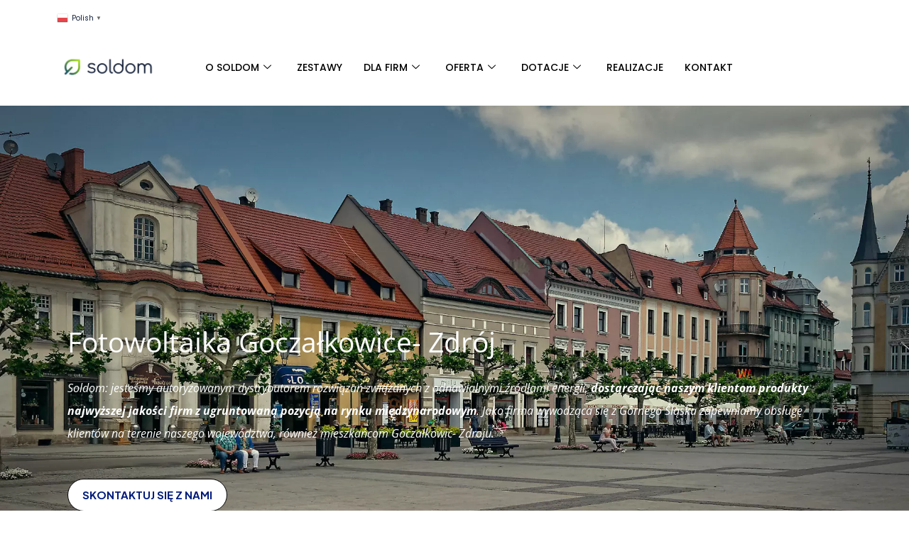

--- FILE ---
content_type: text/html; charset=UTF-8
request_url: https://soldom.pl/fotowoltaika-goczalkowice-zdroj/
body_size: 41126
content:
<!DOCTYPE html><html
lang=pl-PL><head><meta
charset="UTF-8"><meta
name="viewport" content="width=device-width, initial-scale=1"><link
rel=profile href=https://gmpg.org/xfn/11><style>form#stickyelements-form input::-moz-placeholder{
						color: #4F4F4F;
					} 
					form#stickyelements-form input::-ms-input-placeholder{
						color: #4F4F4F					} 
					form#stickyelements-form input::-webkit-input-placeholder{
						color: #4F4F4F					}
					form#stickyelements-form input::placeholder{
						color: #4F4F4F					}
					form#stickyelements-form textarea::placeholder {
						color: #4F4F4F					}
					form#stickyelements-form textarea::-moz-placeholder {
						color: #4F4F4F					}</style><meta
name='robots' content='index, follow, max-image-preview:large, max-snippet:-1, max-video-preview:-1'><style>img:is([sizes="auto" i], [sizes^="auto," i]) { contain-intrinsic-size: 3000px 1500px }</style> <script id=google_gtagjs-js-consent-mode-data-layer>window.dataLayer = window.dataLayer || [];function gtag(){dataLayer.push(arguments);}
gtag('consent', 'default', {"ad_personalization":"denied","ad_storage":"denied","ad_user_data":"denied","analytics_storage":"denied","functionality_storage":"denied","security_storage":"denied","personalization_storage":"denied","region":["AT","BE","BG","CH","CY","CZ","DE","DK","EE","ES","FI","FR","GB","GR","HR","HU","IE","IS","IT","LI","LT","LU","LV","MT","NL","NO","PL","PT","RO","SE","SI","SK"],"wait_for_update":500});
window._googlesitekitConsentCategoryMap = {"statistics":["analytics_storage"],"marketing":["ad_storage","ad_user_data","ad_personalization"],"functional":["functionality_storage","security_storage"],"preferences":["personalization_storage"]};
window._googlesitekitConsents = {"ad_personalization":"denied","ad_storage":"denied","ad_user_data":"denied","analytics_storage":"denied","functionality_storage":"denied","security_storage":"denied","personalization_storage":"denied","region":["AT","BE","BG","CH","CY","CZ","DE","DK","EE","ES","FI","FR","GB","GR","HR","HU","IE","IS","IT","LI","LT","LU","LV","MT","NL","NO","PL","PT","RO","SE","SI","SK"],"wait_for_update":500};</script> <title>Fotowoltaika Goczałkowice-Zdrój &#062; SOLDOM - Fotowoltaika, Magazyny Energii, Pompy Ciepła</title><meta
name="description" content="Fotowoltaika Goczałkowice-Zdrój ➤Zainwestuj raz i ciesz się niższymi rachunkami ➤Postaw na ekologię ➤Zadzwoń! ☎794 550 780"><link
rel=canonical href=https://soldom.pl/fotowoltaika-goczalkowice-zdroj/ ><meta
property="og:locale" content="pl_PL"><meta
property="og:type" content="article"><meta
property="og:title" content="Fotowoltaika Goczałkowice-Zdrój &#062; SOLDOM - Fotowoltaika, Magazyny Energii, Pompy Ciepła"><meta
property="og:description" content="Fotowoltaika Goczałkowice-Zdrój ➤Zainwestuj raz i ciesz się niższymi rachunkami ➤Postaw na ekologię ➤Zadzwoń! ☎794 550 780"><meta
property="og:url" content="https://soldom.pl/fotowoltaika-goczalkowice-zdroj/"><meta
property="og:site_name" content="SOLDOM - Fotowoltaika, Magazyny Energii, Pompy Ciepła"><meta
property="article:publisher" content="https://pl-pl.facebook.com/firmaenergetyczna"><meta
property="article:modified_time" content="2023-06-02T09:33:48+00:00"><meta
property="og:image" content="https://soldom.pl/wp-content/uploads/2022/03/fotowoltaika-Wisla-2-768x432-1.webp"><meta
name="twitter:card" content="summary_large_image"><meta
name="twitter:label1" content="Szacowany czas czytania"><meta
name="twitter:data1" content="3 minuty"> <script type=application/ld+json class=yoast-schema-graph>{"@context":"https://schema.org","@graph":[{"@type":"WebPage","@id":"https://soldom.pl/fotowoltaika-goczalkowice-zdroj/","url":"https://soldom.pl/fotowoltaika-goczalkowice-zdroj/","name":"Fotowoltaika Goczałkowice-Zdrój &#062; SOLDOM - Fotowoltaika, Magazyny Energii, Pompy Ciepła","isPartOf":{"@id":"https://soldom.pl/#website"},"primaryImageOfPage":{"@id":"https://soldom.pl/fotowoltaika-goczalkowice-zdroj/#primaryimage"},"image":{"@id":"https://soldom.pl/fotowoltaika-goczalkowice-zdroj/#primaryimage"},"thumbnailUrl":"https://soldom.pl/wp-content/uploads/2022/03/fotowoltaika-Wisla-2-768x432-1.webp","datePublished":"2023-03-06T13:14:55+00:00","dateModified":"2023-06-02T09:33:48+00:00","description":"Fotowoltaika Goczałkowice-Zdrój ➤Zainwestuj raz i ciesz się niższymi rachunkami ➤Postaw na ekologię ➤Zadzwoń! ☎794 550 780","breadcrumb":{"@id":"https://soldom.pl/fotowoltaika-goczalkowice-zdroj/#breadcrumb"},"inLanguage":"pl-PL","potentialAction":[{"@type":"ReadAction","target":["https://soldom.pl/fotowoltaika-goczalkowice-zdroj/"]}]},{"@type":"ImageObject","inLanguage":"pl-PL","@id":"https://soldom.pl/fotowoltaika-goczalkowice-zdroj/#primaryimage","url":"https://soldom.pl/wp-content/uploads/2022/03/fotowoltaika-Wisla-2-768x432-1.webp","contentUrl":"https://soldom.pl/wp-content/uploads/2022/03/fotowoltaika-Wisla-2-768x432-1.webp","width":768,"height":432,"caption":"Instalacja fotowoltaiczna"},{"@type":"BreadcrumbList","@id":"https://soldom.pl/fotowoltaika-goczalkowice-zdroj/#breadcrumb","itemListElement":[{"@type":"ListItem","position":1,"name":"Strona główna","item":"https://soldom.pl/"},{"@type":"ListItem","position":2,"name":"Fotowoltaika Goczałkowice-Zdrój"}]},{"@type":"WebSite","@id":"https://soldom.pl/#website","url":"https://soldom.pl/","name":"Soldom Solar","description":"Fotowoltaika, Magazyny Energii, Pompy Ciepła Cieszyn, Bielsko-Biała, Żywiec, Istebna","publisher":{"@id":"https://soldom.pl/#organization"},"alternateName":"Soldom","potentialAction":[{"@type":"SearchAction","target":{"@type":"EntryPoint","urlTemplate":"https://soldom.pl/?s={search_term_string}"},"query-input":{"@type":"PropertyValueSpecification","valueRequired":true,"valueName":"search_term_string"}}],"inLanguage":"pl-PL"},{"@type":"Organization","@id":"https://soldom.pl/#organization","name":"Instalator systemów fotowoltaicznych SOLDOM","url":"https://soldom.pl/","logo":{"@type":"ImageObject","inLanguage":"pl-PL","@id":"https://soldom.pl/#/schema/logo/image/","url":"","contentUrl":"","caption":"Instalator systemów fotowoltaicznych SOLDOM"},"image":{"@id":"https://soldom.pl/#/schema/logo/image/"},"sameAs":["https://pl-pl.facebook.com/firmaenergetyczna"]}]}</script> <link
rel=dns-prefetch href=//www.googletagmanager.com><link
rel=dns-prefetch href=//fonts.googleapis.com><link
rel=dns-prefetch href=//maxcdn.bootstrapcdn.com><link
rel=alternate type=application/rss+xml title="SOLDOM - Fotowoltaika, Magazyny Energii, Pompy Ciepła &raquo; Kanał z wpisami" href=https://soldom.pl/feed/ ><link
rel=alternate type=application/rss+xml title="SOLDOM - Fotowoltaika, Magazyny Energii, Pompy Ciepła &raquo; Kanał z komentarzami" href=https://soldom.pl/comments/feed/ > <script>window._wpemojiSettings = {"baseUrl":"https:\/\/s.w.org\/images\/core\/emoji\/16.0.1\/72x72\/","ext":".png","svgUrl":"https:\/\/s.w.org\/images\/core\/emoji\/16.0.1\/svg\/","svgExt":".svg","source":{"concatemoji":"https:\/\/soldom.pl\/wp-includes\/js\/wp-emoji-release.min.js"}};
/*! This file is auto-generated */
!function(s,n){var o,i,e;function c(e){try{var t={supportTests:e,timestamp:(new Date).valueOf()};sessionStorage.setItem(o,JSON.stringify(t))}catch(e){}}function p(e,t,n){e.clearRect(0,0,e.canvas.width,e.canvas.height),e.fillText(t,0,0);var t=new Uint32Array(e.getImageData(0,0,e.canvas.width,e.canvas.height).data),a=(e.clearRect(0,0,e.canvas.width,e.canvas.height),e.fillText(n,0,0),new Uint32Array(e.getImageData(0,0,e.canvas.width,e.canvas.height).data));return t.every(function(e,t){return e===a[t]})}function u(e,t){e.clearRect(0,0,e.canvas.width,e.canvas.height),e.fillText(t,0,0);for(var n=e.getImageData(16,16,1,1),a=0;a<n.data.length;a++)if(0!==n.data[a])return!1;return!0}function f(e,t,n,a){switch(t){case"flag":return n(e,"\ud83c\udff3\ufe0f\u200d\u26a7\ufe0f","\ud83c\udff3\ufe0f\u200b\u26a7\ufe0f")?!1:!n(e,"\ud83c\udde8\ud83c\uddf6","\ud83c\udde8\u200b\ud83c\uddf6")&&!n(e,"\ud83c\udff4\udb40\udc67\udb40\udc62\udb40\udc65\udb40\udc6e\udb40\udc67\udb40\udc7f","\ud83c\udff4\u200b\udb40\udc67\u200b\udb40\udc62\u200b\udb40\udc65\u200b\udb40\udc6e\u200b\udb40\udc67\u200b\udb40\udc7f");case"emoji":return!a(e,"\ud83e\udedf")}return!1}function g(e,t,n,a){var r="undefined"!=typeof WorkerGlobalScope&&self instanceof WorkerGlobalScope?new OffscreenCanvas(300,150):s.createElement("canvas"),o=r.getContext("2d",{willReadFrequently:!0}),i=(o.textBaseline="top",o.font="600 32px Arial",{});return e.forEach(function(e){i[e]=t(o,e,n,a)}),i}function t(e){var t=s.createElement("script");t.src=e,t.defer=!0,s.head.appendChild(t)}"undefined"!=typeof Promise&&(o="wpEmojiSettingsSupports",i=["flag","emoji"],n.supports={everything:!0,everythingExceptFlag:!0},e=new Promise(function(e){s.addEventListener("DOMContentLoaded",e,{once:!0})}),new Promise(function(t){var n=function(){try{var e=JSON.parse(sessionStorage.getItem(o));if("object"==typeof e&&"number"==typeof e.timestamp&&(new Date).valueOf()<e.timestamp+604800&&"object"==typeof e.supportTests)return e.supportTests}catch(e){}return null}();if(!n){if("undefined"!=typeof Worker&&"undefined"!=typeof OffscreenCanvas&&"undefined"!=typeof URL&&URL.createObjectURL&&"undefined"!=typeof Blob)try{var e="postMessage("+g.toString()+"("+[JSON.stringify(i),f.toString(),p.toString(),u.toString()].join(",")+"));",a=new Blob([e],{type:"text/javascript"}),r=new Worker(URL.createObjectURL(a),{name:"wpTestEmojiSupports"});return void(r.onmessage=function(e){c(n=e.data),r.terminate(),t(n)})}catch(e){}c(n=g(i,f,p,u))}t(n)}).then(function(e){for(var t in e)n.supports[t]=e[t],n.supports.everything=n.supports.everything&&n.supports[t],"flag"!==t&&(n.supports.everythingExceptFlag=n.supports.everythingExceptFlag&&n.supports[t]);n.supports.everythingExceptFlag=n.supports.everythingExceptFlag&&!n.supports.flag,n.DOMReady=!1,n.readyCallback=function(){n.DOMReady=!0}}).then(function(){return e}).then(function(){var e;n.supports.everything||(n.readyCallback(),(e=n.source||{}).concatemoji?t(e.concatemoji):e.wpemoji&&e.twemoji&&(t(e.twemoji),t(e.wpemoji)))}))}((window,document),window._wpemojiSettings);</script> <link
rel=stylesheet id=elementor-frontend-css href='https://soldom.pl/wp-content/plugins/elementor/assets/css/frontend.min.css?ver=3.33.4' media=all><link
rel=stylesheet id=elementor-post-18719-css href='https://soldom.pl/wp-content/uploads/elementor/css/post-18719.css?ver=1768332826' media=all><link
rel=stylesheet id=astra-theme-css-css href='https://soldom.pl/wp-content/themes/astra/assets/css/minified/main.min.css?ver=4.11.14' media=all><style id=astra-theme-css-inline-css>/*<![CDATA[*/:root{--ast-post-nav-space:0;--ast-container-default-xlg-padding:2.5em;--ast-container-default-lg-padding:2.5em;--ast-container-default-slg-padding:2em;--ast-container-default-md-padding:2.5em;--ast-container-default-sm-padding:2.5em;--ast-container-default-xs-padding:2.4em;--ast-container-default-xxs-padding:1.8em;--ast-code-block-background:#ECEFF3;--ast-comment-inputs-background:#F9FAFB;--ast-normal-container-width:1920px;--ast-narrow-container-width:1000px;--ast-blog-title-font-weight:600;--ast-blog-meta-weight:600;--ast-global-color-primary:var(--ast-global-color-5);--ast-global-color-secondary:var(--ast-global-color-4);--ast-global-color-alternate-background:var(--ast-global-color-7);--ast-global-color-subtle-background:var(--ast-global-color-6);--ast-bg-style-guide:#F8FAFC;--ast-shadow-style-guide:0px 0px 4px 0 #00000057;--ast-global-dark-bg-style:#fff;--ast-global-dark-lfs:#fbfbfb;--ast-widget-bg-color:#fafafa;--ast-wc-container-head-bg-color:#fbfbfb;--ast-title-layout-bg:#eeeeee;--ast-search-border-color:#e7e7e7;--ast-lifter-hover-bg:#e6e6e6;--ast-gallery-block-color:#000;--srfm-color-input-label:var(--ast-global-color-2);}html{font-size:125%;}a{color:var(--ast-global-color-0);}a:hover,a:focus{color:var(--ast-global-color-1);}body,button,input,select,textarea,.ast-button,.ast-custom-button{font-family:'Poppins',sans-serif;font-weight:400;font-size:20px;font-size:1rem;line-height:var(--ast-body-line-height,1.6em);}blockquote{color:var(--ast-global-color-3);}p,.entry-content p{margin-bottom:1.8em;}h1,h2,h3,h4,h5,h6,.entry-content :where(h1,h2,h3,h4,h5,h6),.site-title,.site-title a{font-family:'Poppins',sans-serif;line-height:1.2em;}.ast-site-identity .site-title a{color:var(--ast-global-color-2);}.ast-site-identity .site-title a:hover{color:var(--ast-global-color-2);}.site-title{font-size:24px;font-size:1.2rem;display:block;}header .custom-logo-link img{max-width:72px;width:72px;}.astra-logo-svg{width:72px;}.site-header .site-description{font-size:15px;font-size:0.75rem;display:none;}.entry-title{font-size:26px;font-size:1.3rem;}.ast-blog-single-element.ast-taxonomy-container a{font-size:14px;font-size:0.7rem;}.ast-blog-meta-container{font-size:13px;font-size:0.65rem;}.archive .ast-article-post .ast-article-inner,.blog .ast-article-post .ast-article-inner,.archive .ast-article-post .ast-article-inner:hover,.blog .ast-article-post .ast-article-inner:hover{overflow:hidden;}h1,.entry-content :where(h1){font-size:40px;font-size:2rem;font-weight:200;font-family:'Poppins',sans-serif;line-height:1.5em;}h2,.entry-content :where(h2){font-size:30px;font-size:1.5rem;font-weight:300;font-family:'Poppins',sans-serif;line-height:1.2em;}h3,.entry-content :where(h3){font-size:22px;font-size:1.1rem;font-family:'Poppins',sans-serif;line-height:1.3em;}h4,.entry-content :where(h4){font-size:16px;font-size:0.8rem;line-height:1.3em;font-family:'Poppins',sans-serif;}h5,.entry-content :where(h5){font-size:15px;font-size:0.75rem;line-height:1.5em;font-family:'Poppins',sans-serif;}h6,.entry-content :where(h6){font-size:14px;font-size:0.7rem;line-height:1.5em;font-family:'Poppins',sans-serif;text-transform:uppercase;}::selection{background-color:var(--ast-global-color-0);color:#ffffff;}body,h1,h2,h3,h4,h5,h6,.entry-title a,.entry-content :where(h1,h2,h3,h4,h5,h6){color:var(--ast-global-color-3);}.tagcloud a:hover,.tagcloud a:focus,.tagcloud a.current-item{color:#ffffff;border-color:var(--ast-global-color-0);background-color:var(--ast-global-color-0);}input:focus,input[type="text"]:focus,input[type="email"]:focus,input[type="url"]:focus,input[type="password"]:focus,input[type="reset"]:focus,input[type="search"]:focus,textarea:focus{border-color:var(--ast-global-color-0);}input[type="radio"]:checked,input[type=reset],input[type="checkbox"]:checked,input[type="checkbox"]:hover:checked,input[type="checkbox"]:focus:checked,input[type=range]::-webkit-slider-thumb{border-color:var(--ast-global-color-0);background-color:var(--ast-global-color-0);box-shadow:none;}.site-footer a:hover + .post-count,.site-footer a:focus + .post-count{background:var(--ast-global-color-0);border-color:var(--ast-global-color-0);}.single .nav-links .nav-previous,.single .nav-links .nav-next{color:var(--ast-global-color-0);}.entry-meta,.entry-meta *{line-height:1.45;color:var(--ast-global-color-0);font-weight:600;}.entry-meta a:not(.ast-button):hover,.entry-meta a:not(.ast-button):hover *,.entry-meta a:not(.ast-button):focus,.entry-meta a:not(.ast-button):focus *,.page-links > .page-link,.page-links .page-link:hover,.post-navigation a:hover{color:var(--ast-global-color-1);}#cat option,.secondary .calendar_wrap thead a,.secondary .calendar_wrap thead a:visited{color:var(--ast-global-color-0);}.secondary .calendar_wrap #today,.ast-progress-val span{background:var(--ast-global-color-0);}.secondary a:hover + .post-count,.secondary a:focus + .post-count{background:var(--ast-global-color-0);border-color:var(--ast-global-color-0);}.calendar_wrap #today > a{color:#ffffff;}.page-links .page-link,.single .post-navigation a{color:var(--ast-global-color-3);}.ast-search-menu-icon .search-form button.search-submit{padding:0 4px;}.ast-search-menu-icon form.search-form{padding-right:0;}.ast-search-menu-icon.slide-search input.search-field{width:0;}.ast-header-search .ast-search-menu-icon.ast-dropdown-active .search-form,.ast-header-search .ast-search-menu-icon.ast-dropdown-active .search-field:focus{transition:all 0.2s;}.search-form input.search-field:focus{outline:none;}.ast-search-menu-icon .search-form button.search-submit:focus,.ast-theme-transparent-header .ast-header-search .ast-dropdown-active .ast-icon,.ast-theme-transparent-header .ast-inline-search .search-field:focus .ast-icon{color:var(--ast-global-color-1);}.ast-header-search .slide-search .search-form{border:2px solid var(--ast-global-color-0);}.ast-header-search .slide-search .search-field{background-color:(--ast-global-dark-bg-style);}.ast-archive-title{color:var(--ast-global-color-2);}.widget-title,.widget .wp-block-heading{font-size:28px;font-size:1.4rem;color:var(--ast-global-color-2);}.ast-single-post .entry-content a,.ast-comment-content a:not(.ast-comment-edit-reply-wrap a){text-decoration:underline;}.ast-single-post .elementor-widget-button .elementor-button,.ast-single-post .entry-content .uagb-tab a,.ast-single-post .entry-content .uagb-ifb-cta a,.ast-single-post .entry-content .uabb-module-content a,.ast-single-post .entry-content .uagb-post-grid a,.ast-single-post .entry-content .uagb-timeline a,.ast-single-post .entry-content .uagb-toc__wrap a,.ast-single-post .entry-content .uagb-taxomony-box a,.entry-content .wp-block-latest-posts > li > a,.ast-single-post .entry-content .wp-block-file__button,a.ast-post-filter-single,.ast-single-post .ast-comment-content .comment-reply-link,.ast-single-post .ast-comment-content .comment-edit-link{text-decoration:none;}.ast-search-menu-icon.slide-search a:focus-visible:focus-visible,.astra-search-icon:focus-visible,#close:focus-visible,a:focus-visible,.ast-menu-toggle:focus-visible,.site .skip-link:focus-visible,.wp-block-loginout input:focus-visible,.wp-block-search.wp-block-search__button-inside .wp-block-search__inside-wrapper,.ast-header-navigation-arrow:focus-visible,.ast-orders-table__row .ast-orders-table__cell:focus-visible,a#ast-apply-coupon:focus-visible,#ast-apply-coupon:focus-visible,#close:focus-visible,.button.search-submit:focus-visible,#search_submit:focus,.normal-search:focus-visible,.ast-header-account-wrap:focus-visible,.astra-cart-drawer-close:focus,.ast-single-variation:focus,.ast-button:focus{outline-style:dotted;outline-color:inherit;outline-width:thin;}input:focus,input[type="text"]:focus,input[type="email"]:focus,input[type="url"]:focus,input[type="password"]:focus,input[type="reset"]:focus,input[type="search"]:focus,input[type="number"]:focus,textarea:focus,.wp-block-search__input:focus,[data-section="section-header-mobile-trigger"] .ast-button-wrap .ast-mobile-menu-trigger-minimal:focus,.ast-mobile-popup-drawer.active .menu-toggle-close:focus,#ast-scroll-top:focus,#coupon_code:focus,#ast-coupon-code:focus{border-style:dotted;border-color:inherit;border-width:thin;}input{outline:none;}.ast-logo-title-inline .site-logo-img{padding-right:1em;}.site-logo-img img{ transition:all 0.2s linear;}body .ast-oembed-container *{position:absolute;top:0;width:100%;height:100%;left:0;}body .wp-block-embed-pocket-casts .ast-oembed-container *{position:unset;}.ast-single-post-featured-section + article {margin-top: 2em;}.site-content .ast-single-post-featured-section img {width: 100%;overflow: hidden;object-fit: cover;}.ast-separate-container .site-content .ast-single-post-featured-section + article {margin-top: -80px;z-index: 9;position: relative;border-radius: 4px;}@media (min-width: 922px) {.ast-no-sidebar .site-content .ast-article-image-container--wide {margin-left: -120px;margin-right: -120px;max-width: unset;width: unset;}.ast-left-sidebar .site-content .ast-article-image-container--wide,.ast-right-sidebar .site-content .ast-article-image-container--wide {margin-left: -10px;margin-right: -10px;}.site-content .ast-article-image-container--full {margin-left: calc( -50vw + 50%);margin-right: calc( -50vw + 50%);max-width: 100vw;width: 100vw;}.ast-left-sidebar .site-content .ast-article-image-container--full,.ast-right-sidebar .site-content .ast-article-image-container--full {margin-left: -10px;margin-right: -10px;max-width: inherit;width: auto;}}.site > .ast-single-related-posts-container {margin-top: 0;}@media (min-width: 922px) {.ast-desktop .ast-container--narrow {max-width: var(--ast-narrow-container-width);margin: 0 auto;}}input[type="text"],input[type="number"],input[type="email"],input[type="url"],input[type="password"],input[type="search"],input[type=reset],input[type=tel],input[type=date],select,textarea{font-size:16px;font-style:normal;font-weight:400;line-height:24px;width:100%;padding:12px 16px;border-radius:4px;box-shadow:0px 1px 2px 0px rgba(0,0,0,0.05);color:var(--ast-form-input-text,#475569);}input[type="text"],input[type="number"],input[type="email"],input[type="url"],input[type="password"],input[type="search"],input[type=reset],input[type=tel],input[type=date],select{height:40px;}input[type="date"]{border-width:1px;border-style:solid;border-color:var(--ast-border-color);background:var( --ast-global-color-secondary,--ast-global-color-5 );}input[type="text"]:focus,input[type="number"]:focus,input[type="email"]:focus,input[type="url"]:focus,input[type="password"]:focus,input[type="search"]:focus,input[type=reset]:focus,input[type="tel"]:focus,input[type="date"]:focus,select:focus,textarea:focus{border-color:#046BD2;box-shadow:none;outline:none;color:var(--ast-form-input-focus-text,#475569);}label,legend{color:#111827;font-size:14px;font-style:normal;font-weight:500;line-height:20px;}select{padding:6px 10px;}fieldset{padding:30px;border-radius:4px;}button,.ast-button,.button,input[type="button"],input[type="reset"],input[type="submit"]{border-radius:4px;box-shadow:0px 1px 2px 0px rgba(0,0,0,0.05);}:root{--ast-comment-inputs-background:#FFF;}::placeholder{color:var(--ast-form-field-color,#9CA3AF);}::-ms-input-placeholder{color:var(--ast-form-field-color,#9CA3AF);}.wpcf7 input.wpcf7-form-control:not([type=submit]),.wpcf7 textarea.wpcf7-form-control{padding:12px 16px;}.wpcf7 select.wpcf7-form-control{padding:6px 10px;}.wpcf7 input.wpcf7-form-control:not([type=submit]):focus,.wpcf7 select.wpcf7-form-control:focus,.wpcf7 textarea.wpcf7-form-control:focus{border-style:disable;border-color:#046BD2;border-width:thin;box-shadow:none;outline:none;color:var(--ast-form-input-focus-text,#475569);}.wpcf7 .wpcf7-not-valid-tip{color:#DC2626;font-size:14px;font-weight:400;line-height:20px;margin-top:8px;}.wpcf7 input[type=file].wpcf7-form-control{font-size:16px;font-style:normal;font-weight:400;line-height:24px;width:100%;padding:12px 16px;border-radius:4px;box-shadow:0px 1px 2px 0px rgba(0,0,0,0.05);color:var(--ast-form-input-text,#475569);}@media (max-width:921.9px){#ast-desktop-header{display:none;}}@media (min-width:922px){#ast-mobile-header{display:none;}}.wp-block-buttons.aligncenter{justify-content:center;}@media (max-width:921px){.ast-theme-transparent-header #primary,.ast-theme-transparent-header #secondary{padding:0;}}@media (max-width:921px){.ast-plain-container.ast-no-sidebar #primary{padding:0;}}.ast-plain-container.ast-no-sidebar #primary{margin-top:0;margin-bottom:0;}@media (min-width:1200px){.ast-plain-container.ast-no-sidebar #primary{margin-top:60px;margin-bottom:60px;}}@media (max-width:921px){.ast-separate-container #primary,.ast-narrow-container #primary{padding-top:0px;}}@media (max-width:544px){.ast-separate-container #primary,.ast-narrow-container #primary{padding-top:0px;}}@media (max-width:921px){.ast-separate-container #primary,.ast-narrow-container #primary{padding-bottom:0px;}}@media (max-width:544px){.ast-separate-container #primary,.ast-narrow-container #primary{padding-bottom:0px;}}.wp-block-button.is-style-outline .wp-block-button__link{border-color:#000000;border-top-width:1px;border-right-width:1px;border-bottom-width:1px;border-left-width:1px;}div.wp-block-button.is-style-outline > .wp-block-button__link:not(.has-text-color),div.wp-block-button.wp-block-button__link.is-style-outline:not(.has-text-color){color:#000000;}.wp-block-button.is-style-outline .wp-block-button__link:hover,.wp-block-buttons .wp-block-button.is-style-outline .wp-block-button__link:focus,.wp-block-buttons .wp-block-button.is-style-outline > .wp-block-button__link:not(.has-text-color):hover,.wp-block-buttons .wp-block-button.wp-block-button__link.is-style-outline:not(.has-text-color):hover{color:var(--ast-global-color-8);background-color:var(--ast-global-color-1);border-color:var(--ast-global-color-1);}.post-page-numbers.current .page-link,.ast-pagination .page-numbers.current{color:#ffffff;border-color:var(--ast-global-color-0);background-color:var(--ast-global-color-0);}.wp-block-button.is-style-outline .wp-block-button__link{border-top-width:1px;border-right-width:1px;border-bottom-width:1px;border-left-width:1px;}.wp-block-buttons .wp-block-button.is-style-outline .wp-block-button__link.wp-element-button,.ast-outline-button,.wp-block-uagb-buttons-child .uagb-buttons-repeater.ast-outline-button{border-color:var(--ast-global-color-2);border-top-width:0px;border-right-width:0px;border-bottom-width:0px;border-left-width:0px;font-family:'Plus Jakarta Sans',sans-serif;font-weight:700;font-size:15px;font-size:0.75rem;line-height:1.6em;text-transform:uppercase;letter-spacing:2px;padding-top:10px;padding-right:20px;padding-bottom:10px;padding-left:20px;border-top-left-radius:30px;border-top-right-radius:30px;border-bottom-right-radius:30px;border-bottom-left-radius:30px;}.wp-block-buttons .wp-block-button.is-style-outline > .wp-block-button__link:not(.has-text-color),.wp-block-buttons .wp-block-button.wp-block-button__link.is-style-outline:not(.has-text-color),.ast-outline-button{color:var(--ast-global-color-2);}.wp-block-button.is-style-outline .wp-block-button__link:hover,.wp-block-buttons .wp-block-button.is-style-outline .wp-block-button__link:focus,.wp-block-buttons .wp-block-button.is-style-outline > .wp-block-button__link:not(.has-text-color):hover,.wp-block-buttons .wp-block-button.wp-block-button__link.is-style-outline:not(.has-text-color):hover,.ast-outline-button:hover,.ast-outline-button:focus,.wp-block-uagb-buttons-child .uagb-buttons-repeater.ast-outline-button:hover,.wp-block-uagb-buttons-child .uagb-buttons-repeater.ast-outline-button:focus{color:var(--ast-global-color-8);background-color:var(--ast-global-color-1);border-color:var(--ast-global-color-1);}.ast-single-post .entry-content a.ast-outline-button,.ast-single-post .entry-content .is-style-outline>.wp-block-button__link{text-decoration:none;}.wp-block-button .wp-block-button__link.wp-element-button.is-style-outline:not(.has-background),.wp-block-button.is-style-outline>.wp-block-button__link.wp-element-button:not(.has-background),.ast-outline-button{background-color:var(--ast-global-color-1);}.wp-block-buttons .wp-block-button .wp-block-button__link.is-style-outline:not(.has-background),.wp-block-buttons .wp-block-button.is-style-outline>.wp-block-button__link:not(.has-background),.ast-outline-button{background-color:var(--ast-global-color-1);color:var(--ast-global-color-2);}.uagb-buttons-repeater.ast-outline-button{border-radius:9999px;}@media (max-width:921px){.wp-block-buttons .wp-block-button.is-style-outline .wp-block-button__link.wp-element-button,.ast-outline-button,.wp-block-uagb-buttons-child .uagb-buttons-repeater.ast-outline-button{font-size:14px;font-size:0.7rem;}}@media (max-width:544px){.wp-block-buttons .wp-block-button.is-style-outline .wp-block-button__link.wp-element-button,.ast-outline-button,.wp-block-uagb-buttons-child .uagb-buttons-repeater.ast-outline-button{font-size:14px;font-size:0.7rem;}}.entry-content[data-ast-blocks-layout] > figure{margin-bottom:1em;}h1.widget-title{font-weight:200;}h2.widget-title{font-weight:300;}h3.widget-title{font-weight:inherit;}#page{display:flex;flex-direction:column;min-height:100vh;}.ast-404-layout-1 h1.page-title{color:var(--ast-global-color-2);}.single .post-navigation a{line-height:1em;height:inherit;}.error-404 .page-sub-title{font-size:1.5rem;font-weight:inherit;}.search .site-content .content-area .search-form{margin-bottom:0;}#page .site-content{flex-grow:1;}.widget{margin-bottom:1.25em;}#secondary li{line-height:1.5em;}#secondary .wp-block-group h2{margin-bottom:0.7em;}#secondary h2{font-size:1.7rem;}.ast-separate-container .ast-article-post,.ast-separate-container .ast-article-single,.ast-separate-container .comment-respond{padding:3em;}.ast-separate-container .ast-article-single .ast-article-single{padding:0;}.ast-article-single .wp-block-post-template-is-layout-grid{padding-left:0;}.ast-separate-container .comments-title,.ast-narrow-container .comments-title{padding:1.5em 2em;}.ast-page-builder-template .comment-form-textarea,.ast-comment-formwrap .ast-grid-common-col{padding:0;}.ast-comment-formwrap{padding:0;display:inline-flex;column-gap:20px;width:100%;margin-left:0;margin-right:0;}.comments-area textarea#comment:focus,.comments-area textarea#comment:active,.comments-area .ast-comment-formwrap input[type="text"]:focus,.comments-area .ast-comment-formwrap input[type="text"]:active {box-shadow:none;outline:none;}.archive.ast-page-builder-template .entry-header{margin-top:2em;}.ast-page-builder-template .ast-comment-formwrap{width:100%;}.entry-title{margin-bottom:0.6em;}.ast-archive-description p{font-size:inherit;font-weight:inherit;line-height:inherit;}.ast-separate-container .ast-comment-list li.depth-1,.hentry{margin-bottom:1.5em;}.site-content section.ast-archive-description{margin-bottom:2em;}@media (min-width:921px){.ast-left-sidebar.ast-page-builder-template #secondary,.archive.ast-right-sidebar.ast-page-builder-template .site-main{padding-left:20px;padding-right:20px;}}@media (max-width:544px){.ast-comment-formwrap.ast-row{column-gap:10px;display:inline-block;}#ast-commentform .ast-grid-common-col{position:relative;width:100%;}}@media (min-width:1201px){.ast-separate-container .ast-article-post,.ast-separate-container .ast-article-single,.ast-separate-container .ast-author-box,.ast-separate-container .ast-404-layout-1,.ast-separate-container .no-results{padding:3em;}}@media (max-width:921px){.ast-left-sidebar #content > .ast-container{display:flex;flex-direction:column-reverse;width:100%;}}@media (min-width:922px){.ast-separate-container.ast-right-sidebar #primary,.ast-separate-container.ast-left-sidebar #primary{border:0;}.search-no-results.ast-separate-container #primary{margin-bottom:4em;}}.elementor-widget-button .elementor-button{border-style:solid;text-decoration:none;border-top-width:1px;border-right-width:1px;border-left-width:1px;border-bottom-width:1px;}.elementor-button.elementor-size-sm,.elementor-button.elementor-size-xs,.elementor-button.elementor-size-md,.elementor-button.elementor-size-lg,.elementor-button.elementor-size-xl,.elementor-button{border-top-left-radius:30px;border-top-right-radius:30px;border-bottom-right-radius:30px;border-bottom-left-radius:30px;padding-top:10px;padding-right:20px;padding-bottom:10px;padding-left:20px;}.elementor-widget-button .elementor-button{border-color:#000000;background-color:transparent;}.elementor-widget-button .elementor-button:hover,.elementor-widget-button .elementor-button:focus{color:var(--ast-global-color-8);background-color:var(--ast-global-color-1);border-color:var(--ast-global-color-1);}.wp-block-button .wp-block-button__link ,.elementor-widget-button .elementor-button,.elementor-widget-button .elementor-button:visited{color:#010000;}.elementor-widget-button .elementor-button{font-family:'Plus Jakarta Sans',sans-serif;font-weight:700;font-size:15px;font-size:0.75rem;line-height:1.6em;text-transform:uppercase;}body .elementor-button.elementor-size-sm,body .elementor-button.elementor-size-xs,body .elementor-button.elementor-size-md,body .elementor-button.elementor-size-lg,body .elementor-button.elementor-size-xl,body .elementor-button{font-size:15px;font-size:0.75rem;}.wp-block-button .wp-block-button__link:hover,.wp-block-button .wp-block-button__link:focus{color:var(--ast-global-color-8);background-color:var(--ast-global-color-1);border-color:var(--ast-global-color-1);}.elementor-widget-heading h1.elementor-heading-title{line-height:1.5em;}.elementor-widget-heading h2.elementor-heading-title{line-height:1.2em;}.elementor-widget-heading h3.elementor-heading-title{line-height:1.3em;}.elementor-widget-heading h4.elementor-heading-title{line-height:1.3em;}.elementor-widget-heading h5.elementor-heading-title{line-height:1.5em;}.elementor-widget-heading h6.elementor-heading-title{line-height:1.5em;}.wp-block-button .wp-block-button__link,.wp-block-search .wp-block-search__button,body .wp-block-file .wp-block-file__button{border-style:solid;border-top-width:1px;border-right-width:1px;border-left-width:1px;border-bottom-width:1px;border-color:#000000;background-color:transparent;color:#010000;font-family:'Plus Jakarta Sans',sans-serif;font-weight:700;line-height:1.6em;text-transform:uppercase;font-size:15px;font-size:0.75rem;border-top-left-radius:30px;border-top-right-radius:30px;border-bottom-right-radius:30px;border-bottom-left-radius:30px;padding-top:10px;padding-right:20px;padding-bottom:10px;padding-left:20px;}.ast-single-post .entry-content .wp-block-button .wp-block-button__link,.ast-single-post .entry-content .wp-block-search .wp-block-search__button,body .entry-content .wp-block-file .wp-block-file__button{text-decoration:none;}@media (max-width:921px){.wp-block-button .wp-block-button__link,.wp-block-search .wp-block-search__button,body .wp-block-file .wp-block-file__button{font-size:14px;font-size:0.7rem;}}@media (max-width:544px){.wp-block-button .wp-block-button__link,.wp-block-search .wp-block-search__button,body .wp-block-file .wp-block-file__button{font-size:14px;font-size:0.7rem;}}.menu-toggle,button,.ast-button,.ast-custom-button,.button,input#submit,input[type="button"],input[type="submit"],input[type="reset"],#comments .submit,.search .search-submit,form[CLASS*="wp-block-search__"].wp-block-search .wp-block-search__inside-wrapper .wp-block-search__button,body .wp-block-file .wp-block-file__button,.search .search-submit{border-style:solid;border-top-width:1px;border-right-width:1px;border-left-width:1px;border-bottom-width:1px;color:#010000;border-color:#000000;background-color:transparent;padding-top:10px;padding-right:20px;padding-bottom:10px;padding-left:20px;font-family:'Plus Jakarta Sans',sans-serif;font-weight:700;font-size:15px;font-size:0.75rem;line-height:1.6em;text-transform:uppercase;border-top-left-radius:30px;border-top-right-radius:30px;border-bottom-right-radius:30px;border-bottom-left-radius:30px;}button:focus,.menu-toggle:hover,button:hover,.ast-button:hover,.ast-custom-button:hover .button:hover,.ast-custom-button:hover ,input[type=reset]:hover,input[type=reset]:focus,input#submit:hover,input#submit:focus,input[type="button"]:hover,input[type="button"]:focus,input[type="submit"]:hover,input[type="submit"]:focus,form[CLASS*="wp-block-search__"].wp-block-search .wp-block-search__inside-wrapper .wp-block-search__button:hover,form[CLASS*="wp-block-search__"].wp-block-search .wp-block-search__inside-wrapper .wp-block-search__button:focus,body .wp-block-file .wp-block-file__button:hover,body .wp-block-file .wp-block-file__button:focus{color:var(--ast-global-color-8);background-color:var(--ast-global-color-1);border-color:var(--ast-global-color-1);}form[CLASS*="wp-block-search__"].wp-block-search .wp-block-search__inside-wrapper .wp-block-search__button.has-icon{padding-top:calc(10px - 3px);padding-right:calc(20px - 3px);padding-bottom:calc(10px - 3px);padding-left:calc(20px - 3px);}@media (max-width:921px){.menu-toggle,button,.ast-button,.ast-custom-button,.button,input#submit,input[type="button"],input[type="submit"],input[type="reset"],#comments .submit,.search .search-submit,form[CLASS*="wp-block-search__"].wp-block-search .wp-block-search__inside-wrapper .wp-block-search__button,body .wp-block-file .wp-block-file__button,.search .search-submit{font-size:14px;font-size:0.7rem;}}@media (max-width:544px){.menu-toggle,button,.ast-button,.ast-custom-button,.button,input#submit,input[type="button"],input[type="submit"],input[type="reset"],#comments .submit,.search .search-submit,form[CLASS*="wp-block-search__"].wp-block-search .wp-block-search__inside-wrapper .wp-block-search__button,body .wp-block-file .wp-block-file__button,.search .search-submit{font-size:14px;font-size:0.7rem;}}@media (max-width:921px){.menu-toggle,button,.ast-button,.button,input#submit,input[type="button"],input[type="submit"],input[type="reset"]{font-size:14px;font-size:0.7rem;}.ast-mobile-header-stack .main-header-bar .ast-search-menu-icon{display:inline-block;}.ast-header-break-point.ast-header-custom-item-outside .ast-mobile-header-stack .main-header-bar .ast-search-icon{margin:0;}.ast-comment-avatar-wrap img{max-width:2.5em;}.ast-comment-meta{padding:0 1.8888em 1.3333em;}}@media (min-width:544px){.ast-container{max-width:100%;}}@media (max-width:544px){.ast-separate-container .ast-article-post,.ast-separate-container .ast-article-single,.ast-separate-container .comments-title,.ast-separate-container .ast-archive-description{padding:1.5em 1em;}.ast-separate-container #content .ast-container{padding-left:0.54em;padding-right:0.54em;}.ast-separate-container .ast-comment-list .bypostauthor{padding:.5em;}.ast-search-menu-icon.ast-dropdown-active .search-field{width:170px;}.menu-toggle,button,.ast-button,.button,input#submit,input[type="button"],input[type="submit"],input[type="reset"]{font-size:14px;font-size:0.7rem;}} #ast-mobile-header .ast-site-header-cart-li a{pointer-events:none;}@media (min-width:545px){.ast-page-builder-template .comments-area,.single.ast-page-builder-template .entry-header,.single.ast-page-builder-template .post-navigation,.single.ast-page-builder-template .ast-single-related-posts-container{max-width:1960px;margin-left:auto;margin-right:auto;}}.ast-separate-container{background-color:var(--ast-global-color-4);background-image:none;}@media (max-width:921px){.site-title{display:block;}.site-header .site-description{display:none;}.entry-title{font-size:24px;font-size:1.2rem;}h1,.entry-content :where(h1){font-size:40px;}h2,.entry-content :where(h2){font-size:30px;}h3,.entry-content :where(h3){font-size:24px;}h4,.entry-content :where(h4){font-size:16px;font-size:0.8rem;}h5,.entry-content :where(h5){font-size:15px;font-size:0.75rem;}h6,.entry-content :where(h6){font-size:14px;font-size:0.7rem;}}@media (max-width:544px){.widget-title{font-size:25px;font-size:1.38888888889rem;}body,button,input,select,textarea,.ast-button,.ast-custom-button{font-size:18px;font-size:0.9rem;}#secondary,#secondary button,#secondary input,#secondary select,#secondary textarea{font-size:18px;font-size:0.9rem;}.site-title{display:block;}.site-header .site-description{display:none;}.entry-title{font-size:24px;font-size:1.2rem;}h1,.entry-content :where(h1){font-size:32px;}h2,.entry-content :where(h2){font-size:26px;}h3,.entry-content :where(h3){font-size:22px;}h4,.entry-content :where(h4){font-size:16px;font-size:0.8rem;}h5,.entry-content :where(h5){font-size:15px;font-size:0.75rem;}h6,.entry-content :where(h6){font-size:14px;font-size:0.7rem;}}@media (max-width:921px){html{font-size:114%;}}@media (max-width:544px){html{font-size:125%;}}@media (min-width:922px){.ast-container{max-width:1960px;}}@media (min-width:922px){.site-content .ast-container{display:flex;}}@media (max-width:921px){.site-content .ast-container{flex-direction:column;}}.entry-content :where(h1,h2,h3,h4,h5,h6){clear:none;}@media (min-width:922px){.main-header-menu .sub-menu .menu-item.ast-left-align-sub-menu:hover > .sub-menu,.main-header-menu .sub-menu .menu-item.ast-left-align-sub-menu.focus > .sub-menu{margin-left:-0px;}}.entry-content li > p{margin-bottom:0;}.site .comments-area{padding-top:2em;padding-bottom:2em;margin-top:2em;}.wp-block-file {display: flex;align-items: center;flex-wrap: wrap;justify-content: space-between;}.wp-block-pullquote {border: none;}.wp-block-pullquote blockquote::before {content: "\201D";font-family: "Helvetica",sans-serif;display: flex;transform: rotate( 180deg );font-size: 6rem;font-style: normal;line-height: 1;font-weight: bold;align-items: center;justify-content: center;}.has-text-align-right > blockquote::before {justify-content: flex-start;}.has-text-align-left > blockquote::before {justify-content: flex-end;}figure.wp-block-pullquote.is-style-solid-color blockquote {max-width: 100%;text-align: inherit;}:root {--wp--custom--ast-default-block-top-padding: 3em;--wp--custom--ast-default-block-right-padding: 3em;--wp--custom--ast-default-block-bottom-padding: 3em;--wp--custom--ast-default-block-left-padding: 3em;--wp--custom--ast-container-width: 1920px;--wp--custom--ast-content-width-size: 1920px;--wp--custom--ast-wide-width-size: calc(1920px + var(--wp--custom--ast-default-block-left-padding) + var(--wp--custom--ast-default-block-right-padding));}.ast-narrow-container {--wp--custom--ast-content-width-size: 1000px;--wp--custom--ast-wide-width-size: 1000px;}@media(max-width: 921px) {:root {--wp--custom--ast-default-block-top-padding: 3em;--wp--custom--ast-default-block-right-padding: 2em;--wp--custom--ast-default-block-bottom-padding: 3em;--wp--custom--ast-default-block-left-padding: 2em;}}@media(max-width: 544px) {:root {--wp--custom--ast-default-block-top-padding: 3em;--wp--custom--ast-default-block-right-padding: 1.5em;--wp--custom--ast-default-block-bottom-padding: 3em;--wp--custom--ast-default-block-left-padding: 1.5em;}}.entry-content > .wp-block-group,.entry-content > .wp-block-cover,.entry-content > .wp-block-columns {padding-top: var(--wp--custom--ast-default-block-top-padding);padding-right: var(--wp--custom--ast-default-block-right-padding);padding-bottom: var(--wp--custom--ast-default-block-bottom-padding);padding-left: var(--wp--custom--ast-default-block-left-padding);}.ast-plain-container.ast-no-sidebar .entry-content > .alignfull,.ast-page-builder-template .ast-no-sidebar .entry-content > .alignfull {margin-left: calc( -50vw + 50%);margin-right: calc( -50vw + 50%);max-width: 100vw;width: 100vw;}.ast-plain-container.ast-no-sidebar .entry-content .alignfull .alignfull,.ast-page-builder-template.ast-no-sidebar .entry-content .alignfull .alignfull,.ast-plain-container.ast-no-sidebar .entry-content .alignfull .alignwide,.ast-page-builder-template.ast-no-sidebar .entry-content .alignfull .alignwide,.ast-plain-container.ast-no-sidebar .entry-content .alignwide .alignfull,.ast-page-builder-template.ast-no-sidebar .entry-content .alignwide .alignfull,.ast-plain-container.ast-no-sidebar .entry-content .alignwide .alignwide,.ast-page-builder-template.ast-no-sidebar .entry-content .alignwide .alignwide,.ast-plain-container.ast-no-sidebar .entry-content .wp-block-column .alignfull,.ast-page-builder-template.ast-no-sidebar .entry-content .wp-block-column .alignfull,.ast-plain-container.ast-no-sidebar .entry-content .wp-block-column .alignwide,.ast-page-builder-template.ast-no-sidebar .entry-content .wp-block-column .alignwide {margin-left: auto;margin-right: auto;width: 100%;}[data-ast-blocks-layout] .wp-block-separator:not(.is-style-dots) {height: 0;}[data-ast-blocks-layout] .wp-block-separator {margin: 20px auto;}[data-ast-blocks-layout] .wp-block-separator:not(.is-style-wide):not(.is-style-dots) {max-width: 100px;}[data-ast-blocks-layout] .wp-block-separator.has-background {padding: 0;}.entry-content[data-ast-blocks-layout] > * {max-width: var(--wp--custom--ast-content-width-size);margin-left: auto;margin-right: auto;}.entry-content[data-ast-blocks-layout] > .alignwide {max-width: var(--wp--custom--ast-wide-width-size);}.entry-content[data-ast-blocks-layout] .alignfull {max-width: none;}.entry-content .wp-block-columns {margin-bottom: 0;}blockquote {margin: 1.5em;border-color: rgba(0,0,0,0.05);}.wp-block-quote:not(.has-text-align-right):not(.has-text-align-center) {border-left: 5px solid rgba(0,0,0,0.05);}.has-text-align-right > blockquote,blockquote.has-text-align-right {border-right: 5px solid rgba(0,0,0,0.05);}.has-text-align-left > blockquote,blockquote.has-text-align-left {border-left: 5px solid rgba(0,0,0,0.05);}.wp-block-site-tagline,.wp-block-latest-posts .read-more {margin-top: 15px;}.wp-block-loginout p label {display: block;}.wp-block-loginout p:not(.login-remember):not(.login-submit) input {width: 100%;}.wp-block-loginout input:focus {border-color: transparent;}.wp-block-loginout input:focus {outline: thin dotted;}.entry-content .wp-block-media-text .wp-block-media-text__content {padding: 0 0 0 8%;}.entry-content .wp-block-media-text.has-media-on-the-right .wp-block-media-text__content {padding: 0 8% 0 0;}.entry-content .wp-block-media-text.has-background .wp-block-media-text__content {padding: 8%;}.entry-content .wp-block-cover:not([class*="background-color"]):not(.has-text-color.has-link-color) .wp-block-cover__inner-container,.entry-content .wp-block-cover:not([class*="background-color"]) .wp-block-cover-image-text,.entry-content .wp-block-cover:not([class*="background-color"]) .wp-block-cover-text,.entry-content .wp-block-cover-image:not([class*="background-color"]) .wp-block-cover__inner-container,.entry-content .wp-block-cover-image:not([class*="background-color"]) .wp-block-cover-image-text,.entry-content .wp-block-cover-image:not([class*="background-color"]) .wp-block-cover-text {color: var(--ast-global-color-primary,var(--ast-global-color-5));}.wp-block-loginout .login-remember input {width: 1.1rem;height: 1.1rem;margin: 0 5px 4px 0;vertical-align: middle;}.wp-block-latest-posts > li > *:first-child,.wp-block-latest-posts:not(.is-grid) > li:first-child {margin-top: 0;}.entry-content > .wp-block-buttons,.entry-content > .wp-block-uagb-buttons {margin-bottom: 1.5em;}.wp-block-search__inside-wrapper .wp-block-search__input {padding: 0 10px;color: var(--ast-global-color-3);background: var(--ast-global-color-primary,var(--ast-global-color-5));border-color: var(--ast-border-color);}.wp-block-latest-posts .read-more {margin-bottom: 1.5em;}.wp-block-search__no-button .wp-block-search__inside-wrapper .wp-block-search__input {padding-top: 5px;padding-bottom: 5px;}.wp-block-latest-posts .wp-block-latest-posts__post-date,.wp-block-latest-posts .wp-block-latest-posts__post-author {font-size: 1rem;}.wp-block-latest-posts > li > *,.wp-block-latest-posts:not(.is-grid) > li {margin-top: 12px;margin-bottom: 12px;}.ast-page-builder-template .entry-content[data-ast-blocks-layout] > .alignwide:where(:not(.uagb-is-root-container):not(.spectra-is-root-container)) > * {max-width: var(--wp--custom--ast-wide-width-size);}.ast-page-builder-template .entry-content[data-ast-blocks-layout] > .inherit-container-width > *,.ast-page-builder-template .entry-content[data-ast-blocks-layout] > *:not(.wp-block-group):where(:not(.uagb-is-root-container):not(.spectra-is-root-container)) > *,.entry-content[data-ast-blocks-layout] > .wp-block-cover .wp-block-cover__inner-container {max-width: var(--wp--custom--ast-content-width-size) ;margin-left: auto;margin-right: auto;}.ast-page-builder-template .entry-content[data-ast-blocks-layout] > *,.ast-page-builder-template .entry-content[data-ast-blocks-layout] > .alignfull:where(:not(.wp-block-group):not(.uagb-is-root-container):not(.spectra-is-root-container)) > * {max-width: none;}.entry-content[data-ast-blocks-layout] .wp-block-cover:not(.alignleft):not(.alignright) {width: auto;}@media(max-width: 1200px) {.ast-separate-container .entry-content > .alignfull,.ast-separate-container .entry-content[data-ast-blocks-layout] > .alignwide,.ast-plain-container .entry-content[data-ast-blocks-layout] > .alignwide,.ast-plain-container .entry-content .alignfull {margin-left: calc(-1 * min(var(--ast-container-default-xlg-padding),20px)) ;margin-right: calc(-1 * min(var(--ast-container-default-xlg-padding),20px));}}@media(min-width: 1201px) {.ast-separate-container .entry-content > .alignfull {margin-left: calc(-1 * var(--ast-container-default-xlg-padding) );margin-right: calc(-1 * var(--ast-container-default-xlg-padding) );}.ast-separate-container .entry-content[data-ast-blocks-layout] > .alignwide,.ast-plain-container .entry-content[data-ast-blocks-layout] > .alignwide {margin-left: calc(-1 * var(--wp--custom--ast-default-block-left-padding) );margin-right: calc(-1 * var(--wp--custom--ast-default-block-right-padding) );}}@media(min-width: 921px) {.ast-separate-container .entry-content .wp-block-group.alignwide:not(.inherit-container-width) > :where(:not(.alignleft):not(.alignright)),.ast-plain-container .entry-content .wp-block-group.alignwide:not(.inherit-container-width) > :where(:not(.alignleft):not(.alignright)) {max-width: calc( var(--wp--custom--ast-content-width-size) + 80px );}.ast-plain-container.ast-right-sidebar .entry-content[data-ast-blocks-layout] .alignfull,.ast-plain-container.ast-left-sidebar .entry-content[data-ast-blocks-layout] .alignfull {margin-left: -60px;margin-right: -60px;}}@media(min-width: 544px) {.entry-content > .alignleft {margin-right: 20px;}.entry-content > .alignright {margin-left: 20px;}}@media (max-width:544px){.wp-block-columns .wp-block-column:not(:last-child){margin-bottom:20px;}.wp-block-latest-posts{margin:0;}}@media( max-width: 600px ) {.entry-content .wp-block-media-text .wp-block-media-text__content,.entry-content .wp-block-media-text.has-media-on-the-right .wp-block-media-text__content {padding: 8% 0 0;}.entry-content .wp-block-media-text.has-background .wp-block-media-text__content {padding: 8%;}}.ast-page-builder-template .entry-header {padding-left: 0;}.ast-narrow-container .site-content .wp-block-uagb-image--align-full .wp-block-uagb-image__figure {max-width: 100%;margin-left: auto;margin-right: auto;}.entry-content ul,.entry-content ol {padding: revert;margin: revert;padding-left: 20px;}:root .has-ast-global-color-0-color{color:var(--ast-global-color-0);}:root .has-ast-global-color-0-background-color{background-color:var(--ast-global-color-0);}:root .wp-block-button .has-ast-global-color-0-color{color:var(--ast-global-color-0);}:root .wp-block-button .has-ast-global-color-0-background-color{background-color:var(--ast-global-color-0);}:root .has-ast-global-color-1-color{color:var(--ast-global-color-1);}:root .has-ast-global-color-1-background-color{background-color:var(--ast-global-color-1);}:root .wp-block-button .has-ast-global-color-1-color{color:var(--ast-global-color-1);}:root .wp-block-button .has-ast-global-color-1-background-color{background-color:var(--ast-global-color-1);}:root .has-ast-global-color-2-color{color:var(--ast-global-color-2);}:root .has-ast-global-color-2-background-color{background-color:var(--ast-global-color-2);}:root .wp-block-button .has-ast-global-color-2-color{color:var(--ast-global-color-2);}:root .wp-block-button .has-ast-global-color-2-background-color{background-color:var(--ast-global-color-2);}:root .has-ast-global-color-3-color{color:var(--ast-global-color-3);}:root .has-ast-global-color-3-background-color{background-color:var(--ast-global-color-3);}:root .wp-block-button .has-ast-global-color-3-color{color:var(--ast-global-color-3);}:root .wp-block-button .has-ast-global-color-3-background-color{background-color:var(--ast-global-color-3);}:root .has-ast-global-color-4-color{color:var(--ast-global-color-4);}:root .has-ast-global-color-4-background-color{background-color:var(--ast-global-color-4);}:root .wp-block-button .has-ast-global-color-4-color{color:var(--ast-global-color-4);}:root .wp-block-button .has-ast-global-color-4-background-color{background-color:var(--ast-global-color-4);}:root .has-ast-global-color-5-color{color:var(--ast-global-color-5);}:root .has-ast-global-color-5-background-color{background-color:var(--ast-global-color-5);}:root .wp-block-button .has-ast-global-color-5-color{color:var(--ast-global-color-5);}:root .wp-block-button .has-ast-global-color-5-background-color{background-color:var(--ast-global-color-5);}:root .has-ast-global-color-6-color{color:var(--ast-global-color-6);}:root .has-ast-global-color-6-background-color{background-color:var(--ast-global-color-6);}:root .wp-block-button .has-ast-global-color-6-color{color:var(--ast-global-color-6);}:root .wp-block-button .has-ast-global-color-6-background-color{background-color:var(--ast-global-color-6);}:root .has-ast-global-color-7-color{color:var(--ast-global-color-7);}:root .has-ast-global-color-7-background-color{background-color:var(--ast-global-color-7);}:root .wp-block-button .has-ast-global-color-7-color{color:var(--ast-global-color-7);}:root .wp-block-button .has-ast-global-color-7-background-color{background-color:var(--ast-global-color-7);}:root .has-ast-global-color-8-color{color:var(--ast-global-color-8);}:root .has-ast-global-color-8-background-color{background-color:var(--ast-global-color-8);}:root .wp-block-button .has-ast-global-color-8-color{color:var(--ast-global-color-8);}:root .wp-block-button .has-ast-global-color-8-background-color{background-color:var(--ast-global-color-8);}:root{--ast-global-color-0:#14223c;--ast-global-color-1:#b9ea12;--ast-global-color-2:#000000;--ast-global-color-3:#4a4a4a;--ast-global-color-4:#eff6f6;--ast-global-color-5:#FFFFFF;--ast-global-color-6:#9aa7a7;--ast-global-color-7:#03191a;--ast-global-color-8:#000000;}:root {--ast-border-color : var(--ast-global-color-6);}.site .site-content #primary{margin-top:0px;margin-bottom:0px;margin-left:0px;margin-right:0px;}.site .site-content #primary .ast-article-single,.ast-separate-container .site-content #secondary .widget{padding-top:0px;padding-bottom:0px;padding-left:0px;padding-right:0px;}.ast-single-entry-banner {-js-display: flex;display: flex;flex-direction: column;justify-content: center;text-align: center;position: relative;background: var(--ast-title-layout-bg);}.ast-single-entry-banner[data-banner-layout="layout-1"] {max-width: 1920px;background: inherit;padding: 20px 0;}.ast-single-entry-banner[data-banner-width-type="custom"] {margin: 0 auto;width: 100%;}.ast-single-entry-banner + .site-content .entry-header {margin-bottom: 0;}.site .ast-author-avatar {--ast-author-avatar-size: ;}a.ast-underline-text {text-decoration: underline;}.ast-container > .ast-terms-link {position: relative;display: block;}a.ast-button.ast-badge-tax {padding: 4px 8px;border-radius: 3px;font-size: inherit;}header.entry-header:not(.related-entry-header){text-align:left;}header.entry-header:not(.related-entry-header) .entry-title{font-weight:600;font-size:32px;font-size:1.6rem;}header.entry-header:not(.related-entry-header) > *:not(:last-child){margin-bottom:10px;}header.entry-header:not(.related-entry-header) .post-thumb-img-content{text-align:center;}header.entry-header:not(.related-entry-header) .post-thumb img,.ast-single-post-featured-section.post-thumb img{aspect-ratio:16/9;width:100%;height:100%;}@media (max-width:921px){header.entry-header:not(.related-entry-header){text-align:left;}}@media (max-width:544px){header.entry-header:not(.related-entry-header){text-align:left;}}.ast-archive-entry-banner {-js-display: flex;display: flex;flex-direction: column;justify-content: center;text-align: center;position: relative;background: var(--ast-title-layout-bg);}.ast-archive-entry-banner[data-banner-width-type="custom"] {margin: 0 auto;width: 100%;}.ast-archive-entry-banner[data-banner-layout="layout-1"] {background: inherit;padding: 20px 0;text-align: left;}body.archive .ast-archive-description{max-width:1920px;width:100%;text-align:left;padding-top:3em;padding-right:3em;padding-bottom:3em;padding-left:3em;}body.archive .ast-archive-description .ast-archive-title,body.archive .ast-archive-description .ast-archive-title *{font-weight:600;font-size:32px;font-size:1.6rem;}body.archive .ast-archive-description > *:not(:last-child){margin-bottom:10px;}@media (max-width:921px){body.archive .ast-archive-description{text-align:left;}}@media (max-width:544px){body.archive .ast-archive-description{text-align:left;}}.ast-breadcrumbs .trail-browse,.ast-breadcrumbs .trail-items,.ast-breadcrumbs .trail-items li{display:inline-block;margin:0;padding:0;border:none;background:inherit;text-indent:0;text-decoration:none;}.ast-breadcrumbs .trail-browse{font-size:inherit;font-style:inherit;font-weight:inherit;color:inherit;}.ast-breadcrumbs .trail-items{list-style:none;}.trail-items li::after{padding:0 0.3em;content:"\00bb";}.trail-items li:last-of-type::after{display:none;}h1,h2,h3,h4,h5,h6,.entry-content :where(h1,h2,h3,h4,h5,h6){color:var(--ast-global-color-2);}.entry-title a{color:var(--ast-global-color-2);}@media (max-width:921px){.ast-builder-grid-row-container.ast-builder-grid-row-tablet-3-firstrow .ast-builder-grid-row > *:first-child,.ast-builder-grid-row-container.ast-builder-grid-row-tablet-3-lastrow .ast-builder-grid-row > *:last-child{grid-column:1 / -1;}}@media (max-width:544px){.ast-builder-grid-row-container.ast-builder-grid-row-mobile-3-firstrow .ast-builder-grid-row > *:first-child,.ast-builder-grid-row-container.ast-builder-grid-row-mobile-3-lastrow .ast-builder-grid-row > *:last-child{grid-column:1 / -1;}}@media (max-width:921px){.ast-builder-layout-element .ast-site-identity{margin-top:0px;margin-bottom:0px;margin-left:0px;margin-right:0px;}}.ast-builder-layout-element[data-section="title_tagline"]{display:flex;}@media (max-width:921px){.ast-header-break-point .ast-builder-layout-element[data-section="title_tagline"]{display:flex;}}@media (max-width:544px){.ast-header-break-point .ast-builder-layout-element[data-section="title_tagline"]{display:flex;}}[data-section*="section-hb-button-"] .menu-link{display:none;}.ast-header-button-1[data-section*="section-hb-button-"] .ast-builder-button-wrap .ast-custom-button{font-family:'Plus Jakarta Sans',sans-serif;font-weight:700;font-size:15px;font-size:0.75rem;line-height:1.2em;text-transform:uppercase;letter-spacing:2px;}.ast-header-button-1 .ast-custom-button{color:var(--ast-global-color-2);background:rgba(0,0,0,0);border-color:var(--ast-global-color-2);border-top-width:2px;border-bottom-width:2px;border-left-width:2px;border-right-width:2px;border-top-left-radius:40px;border-top-right-radius:40px;border-bottom-right-radius:40px;border-bottom-left-radius:40px;}.ast-header-button-1 .ast-custom-button:hover{color:#ffffff;background:var(--ast-global-color-1);border-color:var(--ast-global-color-1);}.ast-header-button-1[data-section*="section-hb-button-"] .ast-builder-button-wrap .ast-custom-button{padding-top:14px;padding-bottom:14px;padding-left:30px;padding-right:30px;margin-top:0px;margin-bottom:0px;margin-left:0px;margin-right:0px;}.ast-header-button-1[data-section="section-hb-button-1"]{display:flex;}@media (max-width:921px){.ast-header-break-point .ast-header-button-1[data-section="section-hb-button-1"]{display:flex;}}@media (max-width:544px){.ast-header-break-point .ast-header-button-1[data-section="section-hb-button-1"]{display:flex;}}.ast-builder-menu-1{font-family:'Montserrat',sans-serif;font-weight:500;text-transform:uppercase;}.ast-builder-menu-1 .menu-item > .menu-link{line-height:1.6em;font-size:15px;font-size:0.75rem;color:var(--ast-global-color-5);padding-top:0px;padding-bottom:0px;padding-left:40px;padding-right:40px;}.ast-builder-menu-1 .menu-item > .ast-menu-toggle{color:var(--ast-global-color-5);}.ast-builder-menu-1 .menu-item:hover > .menu-link,.ast-builder-menu-1 .inline-on-mobile .menu-item:hover > .ast-menu-toggle{color:var(--ast-global-color-1);background:#ffffff;}.ast-builder-menu-1 .menu-item:hover > .ast-menu-toggle{color:var(--ast-global-color-1);}.ast-builder-menu-1 .menu-item.current-menu-item > .menu-link,.ast-builder-menu-1 .inline-on-mobile .menu-item.current-menu-item > .ast-menu-toggle,.ast-builder-menu-1 .current-menu-ancestor > .menu-link{color:var(--ast-global-color-1);background:#fefefe;}.ast-builder-menu-1 .menu-item.current-menu-item > .ast-menu-toggle{color:var(--ast-global-color-1);}.ast-builder-menu-1 .sub-menu,.ast-builder-menu-1 .inline-on-mobile .sub-menu{border-top-width:2px;border-bottom-width:0px;border-right-width:0px;border-left-width:0px;border-color:var(--ast-global-color-5);border-style:solid;width:700px;}.ast-builder-menu-1 .sub-menu .sub-menu{top:-2px;}.ast-builder-menu-1 .main-header-menu > .menu-item > .sub-menu,.ast-builder-menu-1 .main-header-menu > .menu-item > .astra-full-megamenu-wrapper{margin-top:100px;}.ast-desktop .ast-builder-menu-1 .main-header-menu > .menu-item > .sub-menu:before,.ast-desktop .ast-builder-menu-1 .main-header-menu > .menu-item > .astra-full-megamenu-wrapper:before{height:calc( 100px + 2px + 5px );}.ast-builder-menu-1 .menu-item.menu-item-has-children > .ast-menu-toggle{top:0px;right:calc( 40px - 0.907em );}.ast-builder-menu-1 .main-header-menu,.ast-header-break-point .ast-builder-menu-1 .main-header-menu{margin-top:100px;margin-bottom:100px;margin-left:100px;margin-right:100px;}.ast-builder-menu-1 .main-header-menu,.ast-builder-menu-1 .main-header-menu .sub-menu{background-color:#fffefe;background-image:none;}.ast-desktop .ast-builder-menu-1 .menu-item .sub-menu .menu-link{border-style:none;}@media (max-width:921px){.ast-header-break-point .ast-builder-menu-1 .menu-item.menu-item-has-children > .ast-menu-toggle{top:0;}.ast-builder-menu-1 .inline-on-mobile .menu-item.menu-item-has-children > .ast-menu-toggle{right:-15px;}.ast-builder-menu-1 .menu-item-has-children > .menu-link:after{content:unset;}.ast-builder-menu-1 .main-header-menu > .menu-item > .sub-menu,.ast-builder-menu-1 .main-header-menu > .menu-item > .astra-full-megamenu-wrapper{margin-top:0;}}@media (max-width:544px){.ast-header-break-point .ast-builder-menu-1 .menu-item.menu-item-has-children > .ast-menu-toggle{top:0;}.ast-builder-menu-1 .main-header-menu > .menu-item > .sub-menu,.ast-builder-menu-1 .main-header-menu > .menu-item > .astra-full-megamenu-wrapper{margin-top:0;}}.ast-builder-menu-1{display:flex;}@media (max-width:921px){.ast-header-break-point .ast-builder-menu-1{display:flex;}}@media (max-width:544px){.ast-header-break-point .ast-builder-menu-1{display:none;}}.ast-builder-html-element img.alignnone{display:inline-block;}.ast-builder-html-element p:first-child{margin-top:0;}.ast-builder-html-element p:last-child{margin-bottom:0;}.ast-header-break-point .main-header-bar .ast-builder-html-element{line-height:1.85714285714286;}.ast-header-html-1 .ast-builder-html-element{font-size:15px;font-size:0.75rem;}.ast-header-html-1{font-size:15px;font-size:0.75rem;}.ast-header-html-1{display:flex;}@media (max-width:921px){.ast-header-break-point .ast-header-html-1{display:flex;}}@media (max-width:544px){.ast-header-break-point .ast-header-html-1{display:flex;}}.ast-header-html-2 .ast-builder-html-element{font-size:15px;font-size:0.75rem;}.ast-header-html-2{font-size:15px;font-size:0.75rem;}.ast-header-html-2{display:flex;}@media (max-width:921px){.ast-header-break-point .ast-header-html-2{display:flex;}}@media (max-width:544px){.ast-header-break-point .ast-header-html-2{display:flex;}}.main-header-bar .main-header-bar-navigation .ast-search-icon {display: block;z-index: 4;position: relative;}.ast-search-icon .ast-icon {z-index: 4;}.ast-search-icon {z-index: 4;position: relative;line-height: normal;}.main-header-bar .ast-search-menu-icon .search-form {background-color: #ffffff;}.ast-search-menu-icon.ast-dropdown-active.slide-search .search-form {visibility: visible;opacity: 1;}.ast-search-menu-icon .search-form {border: 1px solid var(--ast-search-border-color);line-height: normal;padding: 0 3em 0 0;border-radius: 2px;display: inline-block;-webkit-backface-visibility: hidden;backface-visibility: hidden;position: relative;color: inherit;background-color: #fff;}.ast-search-menu-icon .astra-search-icon {-js-display: flex;display: flex;line-height: normal;}.ast-search-menu-icon .astra-search-icon:focus {outline: none;}.ast-search-menu-icon .search-field {border: none;background-color: transparent;transition: all .3s;border-radius: inherit;color: inherit;font-size: inherit;width: 0;color: #757575;}.ast-search-menu-icon .search-submit {display: none;background: none;border: none;font-size: 1.3em;color: #757575;}.ast-search-menu-icon.ast-dropdown-active {visibility: visible;opacity: 1;position: relative;}.ast-search-menu-icon.ast-dropdown-active .search-field,.ast-dropdown-active.ast-search-menu-icon.slide-search input.search-field {width: 235px;}.ast-header-search .ast-search-menu-icon.slide-search .search-form,.ast-header-search .ast-search-menu-icon.ast-inline-search .search-form {-js-display: flex;display: flex;align-items: center;}.ast-search-menu-icon.ast-inline-search .search-field {width : 100%;padding : 0.60em;padding-right : 5.5em;transition: all 0.2s;}.site-header-section-left .ast-search-menu-icon.slide-search .search-form {padding-left: 2em;padding-right: unset;left: -1em;right: unset;}.site-header-section-left .ast-search-menu-icon.slide-search .search-form .search-field {margin-right: unset;}.ast-search-menu-icon.slide-search .search-form {-webkit-backface-visibility: visible;backface-visibility: visible;visibility: hidden;opacity: 0;transition: all .2s;position: absolute;z-index: 3;right: -1em;top: 50%;transform: translateY(-50%);}.ast-header-search .ast-search-menu-icon .search-form .search-field:-ms-input-placeholder,.ast-header-search .ast-search-menu-icon .search-form .search-field:-ms-input-placeholder{opacity:0.5;}.ast-header-search .ast-search-menu-icon.slide-search .search-form,.ast-header-search .ast-search-menu-icon.ast-inline-search .search-form{-js-display:flex;display:flex;align-items:center;}.ast-builder-layout-element.ast-header-search{height:auto;}.ast-header-search .astra-search-icon{font-size:18px;}@media (max-width:921px){.ast-header-search .astra-search-icon{font-size:18px;}}@media (max-width:544px){.ast-header-search .astra-search-icon{font-size:18px;}}.ast-header-search{display:flex;}@media (max-width:921px){.ast-header-break-point .ast-header-search{display:flex;}}@media (max-width:544px){.ast-header-break-point .ast-header-search{display:flex;}}.ast-social-stack-desktop .ast-builder-social-element,.ast-social-stack-tablet .ast-builder-social-element,.ast-social-stack-mobile .ast-builder-social-element {margin-top: 6px;margin-bottom: 6px;}.social-show-label-true .ast-builder-social-element {width: auto;padding: 0 0.4em;}[data-section^="section-fb-social-icons-"] .footer-social-inner-wrap {text-align: center;}.ast-footer-social-wrap {width: 100%;}.ast-footer-social-wrap .ast-builder-social-element:first-child {margin-left: 0;}.ast-footer-social-wrap .ast-builder-social-element:last-child {margin-right: 0;}.ast-header-social-wrap .ast-builder-social-element:first-child {margin-left: 0;}.ast-header-social-wrap .ast-builder-social-element:last-child {margin-right: 0;}.ast-builder-social-element {line-height: 1;color: var(--ast-global-color-2);background: transparent;vertical-align: middle;transition: all 0.01s;margin-left: 6px;margin-right: 6px;justify-content: center;align-items: center;}.ast-builder-social-element .social-item-label {padding-left: 6px;}.ast-header-social-1-wrap .ast-builder-social-element,.ast-header-social-1-wrap .social-show-label-true .ast-builder-social-element{margin-left:5px;margin-right:5px;padding:0px;}.ast-header-social-1-wrap .ast-builder-social-element svg{width:31px;height:31px;}.ast-header-social-1-wrap .ast-social-icon-image-wrap{margin:0px;}.ast-header-social-1-wrap{margin-top:0px;margin-bottom:0px;margin-left:0px;margin-right:0px;}.ast-header-social-1-wrap .ast-social-color-type-custom svg{fill:var(--ast-global-color-0);}.ast-header-social-1-wrap .ast-social-color-type-custom .ast-builder-social-element:hover{color:var(--ast-global-color-1);}.ast-header-social-1-wrap .ast-social-color-type-custom .ast-builder-social-element:hover svg{fill:var(--ast-global-color-1);}.ast-header-social-1-wrap .ast-social-color-type-custom .social-item-label{color:var(--ast-global-color-0);}.ast-header-social-1-wrap .ast-builder-social-element:hover .social-item-label{color:var(--ast-global-color-1);}.ast-builder-layout-element[data-section="section-hb-social-icons-1"]{display:flex;}@media (max-width:921px){.ast-header-break-point .ast-builder-layout-element[data-section="section-hb-social-icons-1"]{display:flex;}}@media (max-width:544px){.ast-header-break-point .ast-builder-layout-element[data-section="section-hb-social-icons-1"]{display:flex;}}.site-below-footer-wrap{padding-top:20px;padding-bottom:20px;}.site-below-footer-wrap[data-section="section-below-footer-builder"]{background-color:var(--ast-global-color-7);background-image:none;min-height:30px;border-style:solid;border-width:0px;border-top-width:1px;border-top-color:var(--ast-global-color-6);}.site-below-footer-wrap[data-section="section-below-footer-builder"] .ast-builder-grid-row{max-width:1920px;min-height:30px;margin-left:auto;margin-right:auto;}.site-below-footer-wrap[data-section="section-below-footer-builder"] .ast-builder-grid-row,.site-below-footer-wrap[data-section="section-below-footer-builder"] .site-footer-section{align-items:center;}.site-below-footer-wrap[data-section="section-below-footer-builder"].ast-footer-row-inline .site-footer-section{display:flex;margin-bottom:0;}.ast-builder-grid-row-full .ast-builder-grid-row{grid-template-columns:1fr;}@media (max-width:921px){.site-below-footer-wrap[data-section="section-below-footer-builder"].ast-footer-row-tablet-inline .site-footer-section{display:flex;margin-bottom:0;}.site-below-footer-wrap[data-section="section-below-footer-builder"].ast-footer-row-tablet-stack .site-footer-section{display:block;margin-bottom:10px;}.ast-builder-grid-row-container.ast-builder-grid-row-tablet-full .ast-builder-grid-row{grid-template-columns:1fr;}}@media (max-width:544px){.site-below-footer-wrap[data-section="section-below-footer-builder"].ast-footer-row-mobile-inline .site-footer-section{display:flex;margin-bottom:0;}.site-below-footer-wrap[data-section="section-below-footer-builder"].ast-footer-row-mobile-stack .site-footer-section{display:block;margin-bottom:10px;}.ast-builder-grid-row-container.ast-builder-grid-row-mobile-full .ast-builder-grid-row{grid-template-columns:1fr;}}.site-below-footer-wrap[data-section="section-below-footer-builder"]{padding-top:25px;padding-bottom:25px;padding-left:40px;padding-right:40px;margin-top:0px;margin-bottom:0px;margin-left:0px;margin-right:0px;}@media (max-width:921px){.site-below-footer-wrap[data-section="section-below-footer-builder"]{padding-top:20px;padding-bottom:10px;padding-left:32px;padding-right:32px;}}@media (max-width:544px){.site-below-footer-wrap[data-section="section-below-footer-builder"]{padding-top:20px;padding-bottom:10px;padding-left:24px;padding-right:24px;}}.site-below-footer-wrap[data-section="section-below-footer-builder"]{display:grid;}@media (max-width:921px){.ast-header-break-point .site-below-footer-wrap[data-section="section-below-footer-builder"]{display:grid;}}@media (max-width:544px){.ast-header-break-point .site-below-footer-wrap[data-section="section-below-footer-builder"]{display:grid;}}.ast-footer-copyright{text-align:center;}.ast-footer-copyright.site-footer-focus-item {color:#7f7f7f;margin-top:0px;margin-bottom:0px;margin-left:0px;margin-right:0px;}@media (max-width:921px){.ast-footer-copyright{text-align:center;}.ast-footer-copyright.site-footer-focus-item {margin-top:0px;margin-bottom:0px;margin-left:0px;margin-right:0px;}}@media (max-width:544px){.ast-footer-copyright{text-align:center;}}.ast-footer-copyright.site-footer-focus-item {font-size:16px;font-size:0.8rem;}.ast-footer-copyright.ast-builder-layout-element{display:flex;}@media (max-width:921px){.ast-header-break-point .ast-footer-copyright.ast-builder-layout-element{display:flex;}}@media (max-width:544px){.ast-header-break-point .ast-footer-copyright.ast-builder-layout-element{display:flex;}}.site-primary-footer-wrap{padding-top:45px;padding-bottom:45px;}.site-primary-footer-wrap[data-section="section-primary-footer-builder"]{background-color:#f9f9f9;border-style:solid;border-width:0px;border-top-width:1px;border-top-color:#e6e6e6;}.site-primary-footer-wrap[data-section="section-primary-footer-builder"] .ast-builder-grid-row{max-width:1920px;margin-left:auto;margin-right:auto;}.site-primary-footer-wrap[data-section="section-primary-footer-builder"] .ast-builder-grid-row,.site-primary-footer-wrap[data-section="section-primary-footer-builder"] .site-footer-section{align-items:flex-start;}.site-primary-footer-wrap[data-section="section-primary-footer-builder"].ast-footer-row-inline .site-footer-section{display:flex;margin-bottom:0;}.ast-builder-grid-row-3-equal .ast-builder-grid-row{grid-template-columns:repeat( 3,1fr );}@media (max-width:921px){.site-primary-footer-wrap[data-section="section-primary-footer-builder"].ast-footer-row-tablet-inline .site-footer-section{display:flex;margin-bottom:0;}.site-primary-footer-wrap[data-section="section-primary-footer-builder"].ast-footer-row-tablet-stack .site-footer-section{display:block;margin-bottom:10px;}.ast-builder-grid-row-container.ast-builder-grid-row-tablet-3-equal .ast-builder-grid-row{grid-template-columns:repeat( 3,1fr );}}@media (max-width:544px){.site-primary-footer-wrap[data-section="section-primary-footer-builder"].ast-footer-row-mobile-inline .site-footer-section{display:flex;margin-bottom:0;}.site-primary-footer-wrap[data-section="section-primary-footer-builder"].ast-footer-row-mobile-stack .site-footer-section{display:block;margin-bottom:10px;}.ast-builder-grid-row-container.ast-builder-grid-row-mobile-full .ast-builder-grid-row{grid-template-columns:1fr;}}.site-primary-footer-wrap[data-section="section-primary-footer-builder"]{display:grid;}@media (max-width:921px){.ast-header-break-point .site-primary-footer-wrap[data-section="section-primary-footer-builder"]{display:grid;}}@media (max-width:544px){.ast-header-break-point .site-primary-footer-wrap[data-section="section-primary-footer-builder"]{display:grid;}}.footer-widget-area.widget-area.site-footer-focus-item{width:auto;}.ast-footer-row-inline .footer-widget-area.widget-area.site-footer-focus-item{width:100%;}.elementor-widget-heading .elementor-heading-title{margin:0;}.elementor-page .ast-menu-toggle{color:unset !important;background:unset !important;}.elementor-post.elementor-grid-item.hentry{margin-bottom:0;}.woocommerce div.product .elementor-element.elementor-products-grid .related.products ul.products li.product,.elementor-element .elementor-wc-products .woocommerce[class*='columns-'] ul.products li.product{width:auto;margin:0;float:none;}.elementor-toc__list-wrapper{margin:0;}body .elementor hr{background-color:#ccc;margin:0;}.ast-left-sidebar .elementor-section.elementor-section-stretched,.ast-right-sidebar .elementor-section.elementor-section-stretched{max-width:100%;left:0 !important;}.elementor-posts-container [CLASS*="ast-width-"]{width:100%;}.elementor-template-full-width .ast-container{display:block;}.elementor-screen-only,.screen-reader-text,.screen-reader-text span,.ui-helper-hidden-accessible{top:0 !important;}@media (max-width:544px){.elementor-element .elementor-wc-products .woocommerce[class*="columns-"] ul.products li.product{width:auto;margin:0;}.elementor-element .woocommerce .woocommerce-result-count{float:none;}}.ast-header-break-point .main-header-bar{border-bottom-width:1px;}@media (min-width:922px){.main-header-bar{border-bottom-width:1px;}}.main-header-menu .menu-item, #astra-footer-menu .menu-item, .main-header-bar .ast-masthead-custom-menu-items{-js-display:flex;display:flex;-webkit-box-pack:center;-webkit-justify-content:center;-moz-box-pack:center;-ms-flex-pack:center;justify-content:center;-webkit-box-orient:vertical;-webkit-box-direction:normal;-webkit-flex-direction:column;-moz-box-orient:vertical;-moz-box-direction:normal;-ms-flex-direction:column;flex-direction:column;}.main-header-menu > .menu-item > .menu-link, #astra-footer-menu > .menu-item > .menu-link{height:100%;-webkit-box-align:center;-webkit-align-items:center;-moz-box-align:center;-ms-flex-align:center;align-items:center;-js-display:flex;display:flex;}.ast-header-break-point .main-navigation ul .menu-item .menu-link .icon-arrow:first-of-type svg{top:.2em;margin-top:0px;margin-left:0px;width:.65em;transform:translate(0, -2px) rotateZ(270deg);}.ast-mobile-popup-content .ast-submenu-expanded > .ast-menu-toggle{transform:rotateX(180deg);overflow-y:auto;}@media (min-width:922px){.ast-builder-menu .main-navigation > ul > li:last-child a{margin-right:0;}}.ast-separate-container .ast-article-inner{background-color:var(--ast-global-color-5);background-image:none;}@media (max-width:921px){.ast-separate-container .ast-article-inner{background-color:var(--ast-global-color-5);background-image:none;}}@media (max-width:544px){.ast-separate-container .ast-article-inner{background-color:var(--ast-global-color-5);background-image:none;}}.ast-separate-container .ast-article-single:not(.ast-related-post), .ast-separate-container .error-404, .ast-separate-container .no-results, .single.ast-separate-container .site-main .ast-author-meta, .ast-separate-container .related-posts-title-wrapper, .ast-separate-container .comments-count-wrapper, .ast-box-layout.ast-plain-container .site-content, .ast-padded-layout.ast-plain-container .site-content, .ast-separate-container .ast-archive-description, .ast-separate-container .comments-area{background-color:var(--ast-global-color-5);background-image:none;}@media (max-width:921px){.ast-separate-container .ast-article-single:not(.ast-related-post), .ast-separate-container .error-404, .ast-separate-container .no-results, .single.ast-separate-container .site-main .ast-author-meta, .ast-separate-container .related-posts-title-wrapper, .ast-separate-container .comments-count-wrapper, .ast-box-layout.ast-plain-container .site-content, .ast-padded-layout.ast-plain-container .site-content, .ast-separate-container .ast-archive-description{background-color:var(--ast-global-color-5);background-image:none;}}@media (max-width:544px){.ast-separate-container .ast-article-single:not(.ast-related-post), .ast-separate-container .error-404, .ast-separate-container .no-results, .single.ast-separate-container .site-main .ast-author-meta, .ast-separate-container .related-posts-title-wrapper, .ast-separate-container .comments-count-wrapper, .ast-box-layout.ast-plain-container .site-content, .ast-padded-layout.ast-plain-container .site-content, .ast-separate-container .ast-archive-description{background-color:var(--ast-global-color-5);background-image:none;}}.ast-separate-container.ast-two-container #secondary .widget{background-color:var(--ast-global-color-5);background-image:none;}@media (max-width:921px){.ast-separate-container.ast-two-container #secondary .widget{background-color:var(--ast-global-color-5);background-image:none;}}@media (max-width:544px){.ast-separate-container.ast-two-container #secondary .widget{background-color:var(--ast-global-color-5);background-image:none;}}.ast-plain-container, .ast-page-builder-template{background-color:var(--ast-global-color-5);background-image:none;}@media (max-width:921px){.ast-plain-container, .ast-page-builder-template{background-color:var(--ast-global-color-5);background-image:none;}}@media (max-width:544px){.ast-plain-container, .ast-page-builder-template{background-color:var(--ast-global-color-5);background-image:none;}}
		#ast-scroll-top {
			display: none;
			position: fixed;
			text-align: center;
			cursor: pointer;
			z-index: 99;
			width: 2.1em;
			height: 2.1em;
			line-height: 2.1;
			color: #ffffff;
			border-radius: 2px;
			content: "";
			outline: inherit;
		}
		@media (min-width: 769px) {
			#ast-scroll-top {
				content: "769";
			}
		}
		#ast-scroll-top .ast-icon.icon-arrow svg {
			margin-left: 0px;
			vertical-align: middle;
			transform: translate(0, -20%) rotate(180deg);
			width: 1.6em;
		}
		.ast-scroll-to-top-right {
			right: 30px;
			bottom: 30px;
		}
		.ast-scroll-to-top-left {
			left: 30px;
			bottom: 30px;
		}
	#ast-scroll-top{background-color:var(--ast-global-color-0);font-size:15px;}@media (max-width:921px){#ast-scroll-top .ast-icon.icon-arrow svg{width:1em;}}.ast-mobile-header-content > *,.ast-desktop-header-content > * {padding: 10px 0;height: auto;}.ast-mobile-header-content > *:first-child,.ast-desktop-header-content > *:first-child {padding-top: 10px;}.ast-mobile-header-content > .ast-builder-menu,.ast-desktop-header-content > .ast-builder-menu {padding-top: 0;}.ast-mobile-header-content > *:last-child,.ast-desktop-header-content > *:last-child {padding-bottom: 0;}.ast-mobile-header-content .ast-search-menu-icon.ast-inline-search label,.ast-desktop-header-content .ast-search-menu-icon.ast-inline-search label {width: 100%;}.ast-desktop-header-content .main-header-bar-navigation .ast-submenu-expanded > .ast-menu-toggle::before {transform: rotateX(180deg);}#ast-desktop-header .ast-desktop-header-content,.ast-mobile-header-content .ast-search-icon,.ast-desktop-header-content .ast-search-icon,.ast-mobile-header-wrap .ast-mobile-header-content,.ast-main-header-nav-open.ast-popup-nav-open .ast-mobile-header-wrap .ast-mobile-header-content,.ast-main-header-nav-open.ast-popup-nav-open .ast-desktop-header-content {display: none;}.ast-main-header-nav-open.ast-header-break-point #ast-desktop-header .ast-desktop-header-content,.ast-main-header-nav-open.ast-header-break-point .ast-mobile-header-wrap .ast-mobile-header-content {display: block;}.ast-desktop .ast-desktop-header-content .astra-menu-animation-slide-up > .menu-item > .sub-menu,.ast-desktop .ast-desktop-header-content .astra-menu-animation-slide-up > .menu-item .menu-item > .sub-menu,.ast-desktop .ast-desktop-header-content .astra-menu-animation-slide-down > .menu-item > .sub-menu,.ast-desktop .ast-desktop-header-content .astra-menu-animation-slide-down > .menu-item .menu-item > .sub-menu,.ast-desktop .ast-desktop-header-content .astra-menu-animation-fade > .menu-item > .sub-menu,.ast-desktop .ast-desktop-header-content .astra-menu-animation-fade > .menu-item .menu-item > .sub-menu {opacity: 1;visibility: visible;}.ast-hfb-header.ast-default-menu-enable.ast-header-break-point .ast-mobile-header-wrap .ast-mobile-header-content .main-header-bar-navigation {width: unset;margin: unset;}.ast-mobile-header-content.content-align-flex-end .main-header-bar-navigation .menu-item-has-children > .ast-menu-toggle,.ast-desktop-header-content.content-align-flex-end .main-header-bar-navigation .menu-item-has-children > .ast-menu-toggle {left: calc( 20px - 0.907em);right: auto;}.ast-mobile-header-content .ast-search-menu-icon,.ast-mobile-header-content .ast-search-menu-icon.slide-search,.ast-desktop-header-content .ast-search-menu-icon,.ast-desktop-header-content .ast-search-menu-icon.slide-search {width: 100%;position: relative;display: block;right: auto;transform: none;}.ast-mobile-header-content .ast-search-menu-icon.slide-search .search-form,.ast-mobile-header-content .ast-search-menu-icon .search-form,.ast-desktop-header-content .ast-search-menu-icon.slide-search .search-form,.ast-desktop-header-content .ast-search-menu-icon .search-form {right: 0;visibility: visible;opacity: 1;position: relative;top: auto;transform: none;padding: 0;display: block;overflow: hidden;}.ast-mobile-header-content .ast-search-menu-icon.ast-inline-search .search-field,.ast-mobile-header-content .ast-search-menu-icon .search-field,.ast-desktop-header-content .ast-search-menu-icon.ast-inline-search .search-field,.ast-desktop-header-content .ast-search-menu-icon .search-field {width: 100%;padding-right: 5.5em;}.ast-mobile-header-content .ast-search-menu-icon .search-submit,.ast-desktop-header-content .ast-search-menu-icon .search-submit {display: block;position: absolute;height: 100%;top: 0;right: 0;padding: 0 1em;border-radius: 0;}.ast-hfb-header.ast-default-menu-enable.ast-header-break-point .ast-mobile-header-wrap .ast-mobile-header-content .main-header-bar-navigation ul .sub-menu .menu-link {padding-left: 30px;}.ast-hfb-header.ast-default-menu-enable.ast-header-break-point .ast-mobile-header-wrap .ast-mobile-header-content .main-header-bar-navigation .sub-menu .menu-item .menu-item .menu-link {padding-left: 40px;}.ast-mobile-popup-drawer.active .ast-mobile-popup-inner{background-color:#ffffff;;}.ast-mobile-header-wrap .ast-mobile-header-content, .ast-desktop-header-content{background-color:#ffffff;;}.ast-mobile-popup-content > *, .ast-mobile-header-content > *, .ast-desktop-popup-content > *, .ast-desktop-header-content > *{padding-top:0px;padding-bottom:0px;}.content-align-flex-start .ast-builder-layout-element{justify-content:flex-start;}.content-align-flex-start .main-header-menu{text-align:left;}.ast-mobile-popup-drawer.active .menu-toggle-close{color:#3a3a3a;}.ast-mobile-header-wrap .ast-primary-header-bar,.ast-primary-header-bar .site-primary-header-wrap{min-height:90px;}.ast-desktop .ast-primary-header-bar .main-header-menu > .menu-item{line-height:90px;}#masthead .ast-container,.site-header-focus-item + .ast-breadcrumbs-wrapper{max-width:100%;padding-left:35px;padding-right:35px;}.ast-header-break-point #masthead .ast-mobile-header-wrap .ast-primary-header-bar,.ast-header-break-point #masthead .ast-mobile-header-wrap .ast-below-header-bar,.ast-header-break-point #masthead .ast-mobile-header-wrap .ast-above-header-bar{padding-left:20px;padding-right:20px;}.ast-header-break-point .ast-primary-header-bar{border-bottom-width:0px;border-bottom-color:var(--ast-global-color-6);border-bottom-style:solid;}@media (min-width:922px){.ast-primary-header-bar{border-bottom-width:0px;border-bottom-color:var(--ast-global-color-6);border-bottom-style:solid;}}.ast-primary-header-bar{background-color:var(--ast-global-color-5);background-image:none;}@media (max-width:921px){.ast-mobile-header-wrap .ast-primary-header-bar,.ast-primary-header-bar .site-primary-header-wrap{min-height:80px;}}.ast-desktop .ast-primary-header-bar.main-header-bar, .ast-header-break-point #masthead .ast-primary-header-bar.main-header-bar{padding-top:0px;padding-bottom:0px;padding-left:40px;padding-right:40px;}@media (max-width:921px){.ast-desktop .ast-primary-header-bar.main-header-bar, .ast-header-break-point #masthead .ast-primary-header-bar.main-header-bar{padding-top:0px;padding-bottom:0px;padding-left:32px;padding-right:32px;margin-top:0px;margin-bottom:0px;margin-left:0px;margin-right:0px;}}@media (max-width:544px){.ast-desktop .ast-primary-header-bar.main-header-bar, .ast-header-break-point #masthead .ast-primary-header-bar.main-header-bar{padding-top:0px;padding-bottom:0px;padding-left:24px;padding-right:24px;}}.ast-primary-header-bar{display:block;}@media (max-width:921px){.ast-header-break-point .ast-primary-header-bar{display:grid;}}@media (max-width:544px){.ast-header-break-point .ast-primary-header-bar{display:grid;}}[data-section="section-header-mobile-trigger"] .ast-button-wrap .ast-mobile-menu-trigger-minimal{color:var(--ast-global-color-0);border:none;background:transparent;}[data-section="section-header-mobile-trigger"] .ast-button-wrap .mobile-menu-toggle-icon .ast-mobile-svg{width:20px;height:20px;fill:var(--ast-global-color-0);}[data-section="section-header-mobile-trigger"] .ast-button-wrap .mobile-menu-wrap .mobile-menu{color:var(--ast-global-color-0);}.ast-builder-menu-mobile .main-navigation .main-header-menu .menu-item > .menu-link{color:var(--ast-global-color-3);}.ast-builder-menu-mobile .main-navigation .main-header-menu .menu-item > .ast-menu-toggle{color:var(--ast-global-color-3);}.ast-builder-menu-mobile .main-navigation .main-header-menu .menu-item:hover > .menu-link, .ast-builder-menu-mobile .main-navigation .inline-on-mobile .menu-item:hover > .ast-menu-toggle{color:var(--ast-global-color-1);}.ast-builder-menu-mobile .menu-item:hover > .menu-link, .ast-builder-menu-mobile .main-navigation .inline-on-mobile .menu-item:hover > .ast-menu-toggle{color:var(--ast-global-color-1);}.ast-builder-menu-mobile .main-navigation .menu-item:hover > .ast-menu-toggle{color:var(--ast-global-color-1);}.ast-builder-menu-mobile .main-navigation .menu-item.current-menu-item > .menu-link, .ast-builder-menu-mobile .main-navigation .inline-on-mobile .menu-item.current-menu-item > .ast-menu-toggle, .ast-builder-menu-mobile .main-navigation .menu-item.current-menu-ancestor > .menu-link, .ast-builder-menu-mobile .main-navigation .menu-item.current-menu-ancestor > .ast-menu-toggle{color:var(--ast-global-color-1);}.ast-builder-menu-mobile .main-navigation .menu-item.current-menu-item > .ast-menu-toggle{color:var(--ast-global-color-1);}.ast-builder-menu-mobile .main-navigation .menu-item.menu-item-has-children > .ast-menu-toggle{top:0;}.ast-builder-menu-mobile .main-navigation .menu-item-has-children > .menu-link:after{content:unset;}.ast-hfb-header .ast-builder-menu-mobile .main-navigation .main-header-menu, .ast-hfb-header .ast-builder-menu-mobile .main-navigation .main-header-menu, .ast-hfb-header .ast-mobile-header-content .ast-builder-menu-mobile .main-navigation .main-header-menu, .ast-hfb-header .ast-mobile-popup-content .ast-builder-menu-mobile .main-navigation .main-header-menu{border-top-width:1px;border-color:#eaeaea;}.ast-hfb-header .ast-builder-menu-mobile .main-navigation .menu-item .sub-menu .menu-link, .ast-hfb-header .ast-builder-menu-mobile .main-navigation .menu-item .menu-link, .ast-hfb-header .ast-builder-menu-mobile .main-navigation .menu-item .sub-menu .menu-link, .ast-hfb-header .ast-builder-menu-mobile .main-navigation .menu-item .menu-link, .ast-hfb-header .ast-mobile-header-content .ast-builder-menu-mobile .main-navigation .menu-item .sub-menu .menu-link, .ast-hfb-header .ast-mobile-header-content .ast-builder-menu-mobile .main-navigation .menu-item .menu-link, .ast-hfb-header .ast-mobile-popup-content .ast-builder-menu-mobile .main-navigation .menu-item .sub-menu .menu-link, .ast-hfb-header .ast-mobile-popup-content .ast-builder-menu-mobile .main-navigation .menu-item .menu-link{border-bottom-width:1px;border-color:#eaeaea;border-style:solid;}.ast-builder-menu-mobile .main-navigation .menu-item.menu-item-has-children > .ast-menu-toggle{top:0;}@media (max-width:921px){.ast-builder-menu-mobile .main-navigation .main-header-menu .menu-item > .menu-link{color:var(--ast-global-color-2);padding-top:10px;padding-bottom:10px;padding-left:32px;padding-right:32px;}.ast-builder-menu-mobile .main-navigation .main-header-menu .menu-item > .ast-menu-toggle{color:var(--ast-global-color-2);}.ast-builder-menu-mobile .main-navigation .main-header-menu .menu-item:hover > .menu-link, .ast-builder-menu-mobile .main-navigation .inline-on-mobile .menu-item:hover > .ast-menu-toggle{color:var(--ast-global-color-1);background:var(--ast-global-color-5);}.ast-builder-menu-mobile .main-navigation .menu-item:hover > .ast-menu-toggle{color:var(--ast-global-color-1);}.ast-builder-menu-mobile .main-navigation .menu-item.current-menu-item > .menu-link, .ast-builder-menu-mobile .main-navigation .inline-on-mobile .menu-item.current-menu-item > .ast-menu-toggle, .ast-builder-menu-mobile .main-navigation .menu-item.current-menu-ancestor > .menu-link, .ast-builder-menu-mobile .main-navigation .menu-item.current-menu-ancestor > .ast-menu-toggle{color:var(--ast-global-color-1);background:var(--ast-global-color-5);}.ast-builder-menu-mobile .main-navigation .menu-item.current-menu-item > .ast-menu-toggle{color:var(--ast-global-color-1);}.ast-builder-menu-mobile .main-navigation .menu-item.menu-item-has-children > .ast-menu-toggle{top:10px;right:calc( 32px - 0.907em );}.ast-builder-menu-mobile .main-navigation .menu-item-has-children > .menu-link:after{content:unset;}.ast-builder-menu-mobile .main-header-menu, .ast-header-break-point .ast-builder-menu-mobile .main-header-menu{margin-top:0px;margin-bottom:0px;margin-left:0px;margin-right:0px;}.ast-builder-menu-mobile .main-navigation .main-header-menu , .ast-builder-menu-mobile .main-navigation .main-header-menu .menu-link, .ast-builder-menu-mobile .main-navigation .main-header-menu .sub-menu{background-color:var(--ast-global-color-5);background-image:none;}}@media (max-width:544px){.ast-builder-menu-mobile .main-navigation .main-header-menu .menu-item > .menu-link{color:var(--ast-global-color-2);padding-top:5px;padding-bottom:5px;padding-left:24px;padding-right:24px;}.ast-builder-menu-mobile .main-navigation .main-header-menu .menu-item  > .ast-menu-toggle{color:var(--ast-global-color-2);}.ast-builder-menu-mobile .main-navigation .main-header-menu .menu-item:hover > .menu-link, .ast-builder-menu-mobile .main-navigation .inline-on-mobile .menu-item:hover > .ast-menu-toggle{color:var(--ast-global-color-0);}.ast-builder-menu-mobile .main-navigation .menu-item:hover  > .ast-menu-toggle{color:var(--ast-global-color-0);}.ast-builder-menu-mobile .main-navigation .menu-item.current-menu-item > .menu-link, .ast-builder-menu-mobile .main-navigation .inline-on-mobile .menu-item.current-menu-item > .ast-menu-toggle, .ast-builder-menu-mobile .main-navigation .menu-item.current-menu-ancestor > .menu-link, .ast-builder-menu-mobile .main-navigation .menu-item.current-menu-ancestor > .ast-menu-toggle{color:var(--ast-global-color-0);}.ast-builder-menu-mobile .main-navigation .menu-item.current-menu-item  > .ast-menu-toggle{color:var(--ast-global-color-0);}.ast-builder-menu-mobile .main-navigation .menu-item.menu-item-has-children > .ast-menu-toggle{top:5px;right:calc( 24px - 0.907em );}}.ast-builder-menu-mobile .main-navigation{display:block;}@media (max-width:921px){.ast-header-break-point .ast-builder-menu-mobile .main-navigation{display:block;}}@media (max-width:544px){.ast-header-break-point .ast-builder-menu-mobile .main-navigation{display:block;}}.footer-nav-wrap .astra-footer-vertical-menu {display: grid;}@media (min-width: 769px) {.footer-nav-wrap .astra-footer-horizontal-menu li {margin: 0;}.footer-nav-wrap .astra-footer-horizontal-menu a {padding: 0 0.5em;}}@media (min-width: 769px) {.footer-nav-wrap .astra-footer-horizontal-menu li:first-child a {padding-left: 0;}.footer-nav-wrap .astra-footer-horizontal-menu li:last-child a {padding-right: 0;}}.footer-widget-area[data-section="section-footer-menu"] .astra-footer-horizontal-menu{justify-content:center;}.footer-widget-area[data-section="section-footer-menu"] .astra-footer-vertical-menu .menu-item{align-items:center;}#astra-footer-menu .menu-item > a{color:var(--ast-global-color-2);font-size:20px;font-size:1rem;padding-top:20px;padding-bottom:20px;padding-left:20px;padding-right:20px;}#astra-footer-menu{background-color:rgba(255,255,255,0);background-image:none;}@media (max-width:921px){.footer-widget-area[data-section="section-footer-menu"] .astra-footer-tablet-horizontal-menu{justify-content:center;display:flex;}.footer-widget-area[data-section="section-footer-menu"] .astra-footer-tablet-vertical-menu{display:grid;justify-content:center;}.footer-widget-area[data-section="section-footer-menu"] .astra-footer-tablet-vertical-menu .menu-item{align-items:center;}#astra-footer-menu .menu-item > a{padding-top:0px;padding-bottom:0px;padding-left:20px;padding-right:20px;}}@media (max-width:544px){.footer-widget-area[data-section="section-footer-menu"] .astra-footer-mobile-horizontal-menu{justify-content:center;display:flex;}.footer-widget-area[data-section="section-footer-menu"] .astra-footer-mobile-vertical-menu{display:grid;justify-content:center;}.footer-widget-area[data-section="section-footer-menu"] .astra-footer-mobile-vertical-menu .menu-item{align-items:center;}}.footer-widget-area[data-section="section-footer-menu"]{display:block;}@media (max-width:921px){.ast-header-break-point .footer-widget-area[data-section="section-footer-menu"]{display:block;}}@media (max-width:544px){.ast-header-break-point .footer-widget-area[data-section="section-footer-menu"]{display:block;}}:root{--e-global-color-astglobalcolor0:#14223c;--e-global-color-astglobalcolor1:#b9ea12;--e-global-color-astglobalcolor2:#000000;--e-global-color-astglobalcolor3:#4a4a4a;--e-global-color-astglobalcolor4:#eff6f6;--e-global-color-astglobalcolor5:#FFFFFF;--e-global-color-astglobalcolor6:#9aa7a7;--e-global-color-astglobalcolor7:#03191a;--e-global-color-astglobalcolor8:#000000;}/*]]>*/</style><link
rel=stylesheet id=astra-google-fonts-css href='https://fonts.googleapis.com/css?family=Poppins%3A400%2C600%2C200%2C300%7CSpace+Grotesk%3A700%7CPlus+Jakarta+Sans%3A700%7CMontserrat%3A500&#038;display=fallback&#038;ver=4.11.14' media=all><link
rel=stylesheet id=astra-menu-animation-css href='https://soldom.pl/wp-content/themes/astra/assets/css/minified/menu-animation.min.css?ver=4.11.14' media=all><link
rel=stylesheet id=hfe-widgets-style-css href='https://soldom.pl/wp-content/plugins/header-footer-elementor/inc/widgets-css/frontend.css?ver=2.6.1' media=all><style id=wp-emoji-styles-inline-css>img.wp-smiley, img.emoji {
		display: inline !important;
		border: none !important;
		box-shadow: none !important;
		height: 1em !important;
		width: 1em !important;
		margin: 0 0.07em !important;
		vertical-align: -0.1em !important;
		background: none !important;
		padding: 0 !important;
	}</style><link
rel=stylesheet id=wp-components-css href=https://soldom.pl/wp-includes/css/dist/components/style.min.css media=all><link
rel=stylesheet id=wp-preferences-css href=https://soldom.pl/wp-includes/css/dist/preferences/style.min.css media=all><link
rel=stylesheet id=wp-block-editor-css href=https://soldom.pl/wp-includes/css/dist/block-editor/style.min.css media=all><link
rel=stylesheet id=popup-maker-block-library-style-css href='https://soldom.pl/wp-content/plugins/popup-maker/dist/packages/block-library-style.css?ver=dbea705cfafe089d65f1' media=all><style id=global-styles-inline-css>/*<![CDATA[*/:root{--wp--preset--aspect-ratio--square: 1;--wp--preset--aspect-ratio--4-3: 4/3;--wp--preset--aspect-ratio--3-4: 3/4;--wp--preset--aspect-ratio--3-2: 3/2;--wp--preset--aspect-ratio--2-3: 2/3;--wp--preset--aspect-ratio--16-9: 16/9;--wp--preset--aspect-ratio--9-16: 9/16;--wp--preset--color--black: #000000;--wp--preset--color--cyan-bluish-gray: #abb8c3;--wp--preset--color--white: #ffffff;--wp--preset--color--pale-pink: #f78da7;--wp--preset--color--vivid-red: #cf2e2e;--wp--preset--color--luminous-vivid-orange: #ff6900;--wp--preset--color--luminous-vivid-amber: #fcb900;--wp--preset--color--light-green-cyan: #7bdcb5;--wp--preset--color--vivid-green-cyan: #00d084;--wp--preset--color--pale-cyan-blue: #8ed1fc;--wp--preset--color--vivid-cyan-blue: #0693e3;--wp--preset--color--vivid-purple: #9b51e0;--wp--preset--color--ast-global-color-0: var(--ast-global-color-0);--wp--preset--color--ast-global-color-1: var(--ast-global-color-1);--wp--preset--color--ast-global-color-2: var(--ast-global-color-2);--wp--preset--color--ast-global-color-3: var(--ast-global-color-3);--wp--preset--color--ast-global-color-4: var(--ast-global-color-4);--wp--preset--color--ast-global-color-5: var(--ast-global-color-5);--wp--preset--color--ast-global-color-6: var(--ast-global-color-6);--wp--preset--color--ast-global-color-7: var(--ast-global-color-7);--wp--preset--color--ast-global-color-8: var(--ast-global-color-8);--wp--preset--gradient--vivid-cyan-blue-to-vivid-purple: linear-gradient(135deg,rgba(6,147,227,1) 0%,rgb(155,81,224) 100%);--wp--preset--gradient--light-green-cyan-to-vivid-green-cyan: linear-gradient(135deg,rgb(122,220,180) 0%,rgb(0,208,130) 100%);--wp--preset--gradient--luminous-vivid-amber-to-luminous-vivid-orange: linear-gradient(135deg,rgba(252,185,0,1) 0%,rgba(255,105,0,1) 100%);--wp--preset--gradient--luminous-vivid-orange-to-vivid-red: linear-gradient(135deg,rgba(255,105,0,1) 0%,rgb(207,46,46) 100%);--wp--preset--gradient--very-light-gray-to-cyan-bluish-gray: linear-gradient(135deg,rgb(238,238,238) 0%,rgb(169,184,195) 100%);--wp--preset--gradient--cool-to-warm-spectrum: linear-gradient(135deg,rgb(74,234,220) 0%,rgb(151,120,209) 20%,rgb(207,42,186) 40%,rgb(238,44,130) 60%,rgb(251,105,98) 80%,rgb(254,248,76) 100%);--wp--preset--gradient--blush-light-purple: linear-gradient(135deg,rgb(255,206,236) 0%,rgb(152,150,240) 100%);--wp--preset--gradient--blush-bordeaux: linear-gradient(135deg,rgb(254,205,165) 0%,rgb(254,45,45) 50%,rgb(107,0,62) 100%);--wp--preset--gradient--luminous-dusk: linear-gradient(135deg,rgb(255,203,112) 0%,rgb(199,81,192) 50%,rgb(65,88,208) 100%);--wp--preset--gradient--pale-ocean: linear-gradient(135deg,rgb(255,245,203) 0%,rgb(182,227,212) 50%,rgb(51,167,181) 100%);--wp--preset--gradient--electric-grass: linear-gradient(135deg,rgb(202,248,128) 0%,rgb(113,206,126) 100%);--wp--preset--gradient--midnight: linear-gradient(135deg,rgb(2,3,129) 0%,rgb(40,116,252) 100%);--wp--preset--font-size--small: 13px;--wp--preset--font-size--medium: 20px;--wp--preset--font-size--large: 36px;--wp--preset--font-size--x-large: 42px;--wp--preset--spacing--20: 0.44rem;--wp--preset--spacing--30: 0.67rem;--wp--preset--spacing--40: 1rem;--wp--preset--spacing--50: 1.5rem;--wp--preset--spacing--60: 2.25rem;--wp--preset--spacing--70: 3.38rem;--wp--preset--spacing--80: 5.06rem;--wp--preset--shadow--natural: 6px 6px 9px rgba(0, 0, 0, 0.2);--wp--preset--shadow--deep: 12px 12px 50px rgba(0, 0, 0, 0.4);--wp--preset--shadow--sharp: 6px 6px 0px rgba(0, 0, 0, 0.2);--wp--preset--shadow--outlined: 6px 6px 0px -3px rgba(255, 255, 255, 1), 6px 6px rgba(0, 0, 0, 1);--wp--preset--shadow--crisp: 6px 6px 0px rgba(0, 0, 0, 1);}:root { --wp--style--global--content-size: var(--wp--custom--ast-content-width-size);--wp--style--global--wide-size: var(--wp--custom--ast-wide-width-size); }:where(body) { margin: 0; }.wp-site-blocks > .alignleft { float: left; margin-right: 2em; }.wp-site-blocks > .alignright { float: right; margin-left: 2em; }.wp-site-blocks > .aligncenter { justify-content: center; margin-left: auto; margin-right: auto; }:where(.wp-site-blocks) > * { margin-block-start: 24px; margin-block-end: 0; }:where(.wp-site-blocks) > :first-child { margin-block-start: 0; }:where(.wp-site-blocks) > :last-child { margin-block-end: 0; }:root { --wp--style--block-gap: 24px; }:root :where(.is-layout-flow) > :first-child{margin-block-start: 0;}:root :where(.is-layout-flow) > :last-child{margin-block-end: 0;}:root :where(.is-layout-flow) > *{margin-block-start: 24px;margin-block-end: 0;}:root :where(.is-layout-constrained) > :first-child{margin-block-start: 0;}:root :where(.is-layout-constrained) > :last-child{margin-block-end: 0;}:root :where(.is-layout-constrained) > *{margin-block-start: 24px;margin-block-end: 0;}:root :where(.is-layout-flex){gap: 24px;}:root :where(.is-layout-grid){gap: 24px;}.is-layout-flow > .alignleft{float: left;margin-inline-start: 0;margin-inline-end: 2em;}.is-layout-flow > .alignright{float: right;margin-inline-start: 2em;margin-inline-end: 0;}.is-layout-flow > .aligncenter{margin-left: auto !important;margin-right: auto !important;}.is-layout-constrained > .alignleft{float: left;margin-inline-start: 0;margin-inline-end: 2em;}.is-layout-constrained > .alignright{float: right;margin-inline-start: 2em;margin-inline-end: 0;}.is-layout-constrained > .aligncenter{margin-left: auto !important;margin-right: auto !important;}.is-layout-constrained > :where(:not(.alignleft):not(.alignright):not(.alignfull)){max-width: var(--wp--style--global--content-size);margin-left: auto !important;margin-right: auto !important;}.is-layout-constrained > .alignwide{max-width: var(--wp--style--global--wide-size);}body .is-layout-flex{display: flex;}.is-layout-flex{flex-wrap: wrap;align-items: center;}.is-layout-flex > :is(*, div){margin: 0;}body .is-layout-grid{display: grid;}.is-layout-grid > :is(*, div){margin: 0;}body{padding-top: 0px;padding-right: 0px;padding-bottom: 0px;padding-left: 0px;}a:where(:not(.wp-element-button)){text-decoration: none;}:root :where(.wp-element-button, .wp-block-button__link){background-color: #32373c;border-width: 0;color: #fff;font-family: inherit;font-size: inherit;line-height: inherit;padding: calc(0.667em + 2px) calc(1.333em + 2px);text-decoration: none;}.has-black-color{color: var(--wp--preset--color--black) !important;}.has-cyan-bluish-gray-color{color: var(--wp--preset--color--cyan-bluish-gray) !important;}.has-white-color{color: var(--wp--preset--color--white) !important;}.has-pale-pink-color{color: var(--wp--preset--color--pale-pink) !important;}.has-vivid-red-color{color: var(--wp--preset--color--vivid-red) !important;}.has-luminous-vivid-orange-color{color: var(--wp--preset--color--luminous-vivid-orange) !important;}.has-luminous-vivid-amber-color{color: var(--wp--preset--color--luminous-vivid-amber) !important;}.has-light-green-cyan-color{color: var(--wp--preset--color--light-green-cyan) !important;}.has-vivid-green-cyan-color{color: var(--wp--preset--color--vivid-green-cyan) !important;}.has-pale-cyan-blue-color{color: var(--wp--preset--color--pale-cyan-blue) !important;}.has-vivid-cyan-blue-color{color: var(--wp--preset--color--vivid-cyan-blue) !important;}.has-vivid-purple-color{color: var(--wp--preset--color--vivid-purple) !important;}.has-ast-global-color-0-color{color: var(--wp--preset--color--ast-global-color-0) !important;}.has-ast-global-color-1-color{color: var(--wp--preset--color--ast-global-color-1) !important;}.has-ast-global-color-2-color{color: var(--wp--preset--color--ast-global-color-2) !important;}.has-ast-global-color-3-color{color: var(--wp--preset--color--ast-global-color-3) !important;}.has-ast-global-color-4-color{color: var(--wp--preset--color--ast-global-color-4) !important;}.has-ast-global-color-5-color{color: var(--wp--preset--color--ast-global-color-5) !important;}.has-ast-global-color-6-color{color: var(--wp--preset--color--ast-global-color-6) !important;}.has-ast-global-color-7-color{color: var(--wp--preset--color--ast-global-color-7) !important;}.has-ast-global-color-8-color{color: var(--wp--preset--color--ast-global-color-8) !important;}.has-black-background-color{background-color: var(--wp--preset--color--black) !important;}.has-cyan-bluish-gray-background-color{background-color: var(--wp--preset--color--cyan-bluish-gray) !important;}.has-white-background-color{background-color: var(--wp--preset--color--white) !important;}.has-pale-pink-background-color{background-color: var(--wp--preset--color--pale-pink) !important;}.has-vivid-red-background-color{background-color: var(--wp--preset--color--vivid-red) !important;}.has-luminous-vivid-orange-background-color{background-color: var(--wp--preset--color--luminous-vivid-orange) !important;}.has-luminous-vivid-amber-background-color{background-color: var(--wp--preset--color--luminous-vivid-amber) !important;}.has-light-green-cyan-background-color{background-color: var(--wp--preset--color--light-green-cyan) !important;}.has-vivid-green-cyan-background-color{background-color: var(--wp--preset--color--vivid-green-cyan) !important;}.has-pale-cyan-blue-background-color{background-color: var(--wp--preset--color--pale-cyan-blue) !important;}.has-vivid-cyan-blue-background-color{background-color: var(--wp--preset--color--vivid-cyan-blue) !important;}.has-vivid-purple-background-color{background-color: var(--wp--preset--color--vivid-purple) !important;}.has-ast-global-color-0-background-color{background-color: var(--wp--preset--color--ast-global-color-0) !important;}.has-ast-global-color-1-background-color{background-color: var(--wp--preset--color--ast-global-color-1) !important;}.has-ast-global-color-2-background-color{background-color: var(--wp--preset--color--ast-global-color-2) !important;}.has-ast-global-color-3-background-color{background-color: var(--wp--preset--color--ast-global-color-3) !important;}.has-ast-global-color-4-background-color{background-color: var(--wp--preset--color--ast-global-color-4) !important;}.has-ast-global-color-5-background-color{background-color: var(--wp--preset--color--ast-global-color-5) !important;}.has-ast-global-color-6-background-color{background-color: var(--wp--preset--color--ast-global-color-6) !important;}.has-ast-global-color-7-background-color{background-color: var(--wp--preset--color--ast-global-color-7) !important;}.has-ast-global-color-8-background-color{background-color: var(--wp--preset--color--ast-global-color-8) !important;}.has-black-border-color{border-color: var(--wp--preset--color--black) !important;}.has-cyan-bluish-gray-border-color{border-color: var(--wp--preset--color--cyan-bluish-gray) !important;}.has-white-border-color{border-color: var(--wp--preset--color--white) !important;}.has-pale-pink-border-color{border-color: var(--wp--preset--color--pale-pink) !important;}.has-vivid-red-border-color{border-color: var(--wp--preset--color--vivid-red) !important;}.has-luminous-vivid-orange-border-color{border-color: var(--wp--preset--color--luminous-vivid-orange) !important;}.has-luminous-vivid-amber-border-color{border-color: var(--wp--preset--color--luminous-vivid-amber) !important;}.has-light-green-cyan-border-color{border-color: var(--wp--preset--color--light-green-cyan) !important;}.has-vivid-green-cyan-border-color{border-color: var(--wp--preset--color--vivid-green-cyan) !important;}.has-pale-cyan-blue-border-color{border-color: var(--wp--preset--color--pale-cyan-blue) !important;}.has-vivid-cyan-blue-border-color{border-color: var(--wp--preset--color--vivid-cyan-blue) !important;}.has-vivid-purple-border-color{border-color: var(--wp--preset--color--vivid-purple) !important;}.has-ast-global-color-0-border-color{border-color: var(--wp--preset--color--ast-global-color-0) !important;}.has-ast-global-color-1-border-color{border-color: var(--wp--preset--color--ast-global-color-1) !important;}.has-ast-global-color-2-border-color{border-color: var(--wp--preset--color--ast-global-color-2) !important;}.has-ast-global-color-3-border-color{border-color: var(--wp--preset--color--ast-global-color-3) !important;}.has-ast-global-color-4-border-color{border-color: var(--wp--preset--color--ast-global-color-4) !important;}.has-ast-global-color-5-border-color{border-color: var(--wp--preset--color--ast-global-color-5) !important;}.has-ast-global-color-6-border-color{border-color: var(--wp--preset--color--ast-global-color-6) !important;}.has-ast-global-color-7-border-color{border-color: var(--wp--preset--color--ast-global-color-7) !important;}.has-ast-global-color-8-border-color{border-color: var(--wp--preset--color--ast-global-color-8) !important;}.has-vivid-cyan-blue-to-vivid-purple-gradient-background{background: var(--wp--preset--gradient--vivid-cyan-blue-to-vivid-purple) !important;}.has-light-green-cyan-to-vivid-green-cyan-gradient-background{background: var(--wp--preset--gradient--light-green-cyan-to-vivid-green-cyan) !important;}.has-luminous-vivid-amber-to-luminous-vivid-orange-gradient-background{background: var(--wp--preset--gradient--luminous-vivid-amber-to-luminous-vivid-orange) !important;}.has-luminous-vivid-orange-to-vivid-red-gradient-background{background: var(--wp--preset--gradient--luminous-vivid-orange-to-vivid-red) !important;}.has-very-light-gray-to-cyan-bluish-gray-gradient-background{background: var(--wp--preset--gradient--very-light-gray-to-cyan-bluish-gray) !important;}.has-cool-to-warm-spectrum-gradient-background{background: var(--wp--preset--gradient--cool-to-warm-spectrum) !important;}.has-blush-light-purple-gradient-background{background: var(--wp--preset--gradient--blush-light-purple) !important;}.has-blush-bordeaux-gradient-background{background: var(--wp--preset--gradient--blush-bordeaux) !important;}.has-luminous-dusk-gradient-background{background: var(--wp--preset--gradient--luminous-dusk) !important;}.has-pale-ocean-gradient-background{background: var(--wp--preset--gradient--pale-ocean) !important;}.has-electric-grass-gradient-background{background: var(--wp--preset--gradient--electric-grass) !important;}.has-midnight-gradient-background{background: var(--wp--preset--gradient--midnight) !important;}.has-small-font-size{font-size: var(--wp--preset--font-size--small) !important;}.has-medium-font-size{font-size: var(--wp--preset--font-size--medium) !important;}.has-large-font-size{font-size: var(--wp--preset--font-size--large) !important;}.has-x-large-font-size{font-size: var(--wp--preset--font-size--x-large) !important;}
:root :where(.wp-block-pullquote){font-size: 1.5em;line-height: 1.6;}/*]]>*/</style><link
rel=stylesheet id=contact-form-7-css href='https://soldom.pl/wp-content/plugins/contact-form-7/includes/css/styles.css?ver=6.1.4' media=all><link
rel=stylesheet id=astra-contact-form-7-css href='https://soldom.pl/wp-content/themes/astra/assets/css/minified/compatibility/contact-form-7-main.min.css?ver=4.11.14' media=all><link
rel=stylesheet id=st-trigger-button-style-css href='https://soldom.pl/wp-content/plugins/suretriggers/assets/css/st-trigger-button.css?ver=1.1.11' media=all><link
rel=stylesheet id=cff-css href='https://soldom.pl/wp-content/plugins/custom-facebook-feed/assets/css/cff-style.min.css?ver=4.3.4' media=all><link
rel=stylesheet id=sb-font-awesome-css href=https://maxcdn.bootstrapcdn.com/font-awesome/4.7.0/css/font-awesome.min.css media=all><link
rel=stylesheet id=eae-css-css href='https://soldom.pl/wp-content/plugins/addon-elements-for-elementor-page-builder/assets/css/eae.min.css?ver=1.14.4' media=all><link
rel=stylesheet id=eae-peel-css-css href='https://soldom.pl/wp-content/plugins/addon-elements-for-elementor-page-builder/assets/lib/peel/peel.css?ver=1.14.4' media=all><link
rel=stylesheet id=font-awesome-4-shim-css href='https://soldom.pl/wp-content/plugins/elementor/assets/lib/font-awesome/css/v4-shims.min.css?ver=1.0' media=all><link
rel=stylesheet id=font-awesome-5-all-css href='https://soldom.pl/wp-content/plugins/elementor/assets/lib/font-awesome/css/all.min.css?ver=1.0' media=all><link
rel=stylesheet id=vegas-css-css href='https://soldom.pl/wp-content/plugins/addon-elements-for-elementor-page-builder/assets/lib/vegas/vegas.min.css?ver=2.4.0' media=all><link
rel=stylesheet id=hfe-style-css href='https://soldom.pl/wp-content/plugins/header-footer-elementor/assets/css/header-footer-elementor.css?ver=2.6.1' media=all><link
rel=stylesheet id=elementor-icons-css href='https://soldom.pl/wp-content/plugins/elementor/assets/lib/eicons/css/elementor-icons.min.css?ver=5.44.0' media=all><link
rel=stylesheet id=elementor-post-127-css href='https://soldom.pl/wp-content/uploads/elementor/css/post-127.css?ver=1768332826' media=all><link
rel=stylesheet id=stratum-widgets-style-css href='https://soldom.pl/wp-content/plugins/stratum/assets/css/style.min.css?ver=1.6.1' media=all><link
rel=stylesheet id=cffstyles-css href='https://soldom.pl/wp-content/plugins/custom-facebook-feed/assets/css/cff-style.min.css?ver=4.3.4' media=all><link
rel=stylesheet id=widget-heading-css href='https://soldom.pl/wp-content/plugins/elementor/assets/css/widget-heading.min.css?ver=3.33.4' media=all><link
rel=stylesheet id=e-animation-grow-css href='https://soldom.pl/wp-content/plugins/elementor/assets/lib/animations/styles/e-animation-grow.min.css?ver=3.33.4' media=all><link
rel=stylesheet id=widget-icon-box-css href='https://soldom.pl/wp-content/plugins/elementor/assets/css/widget-icon-box.min.css?ver=3.33.4' media=all><link
rel=stylesheet id=widget-image-css href='https://soldom.pl/wp-content/plugins/elementor/assets/css/widget-image.min.css?ver=3.33.4' media=all><link
rel=stylesheet id=widget-google_maps-css href='https://soldom.pl/wp-content/plugins/elementor/assets/css/widget-google_maps.min.css?ver=3.33.4' media=all><link
rel=stylesheet id=elementor-post-7415-css href='https://soldom.pl/wp-content/uploads/elementor/css/post-7415.css?ver=1768351928' media=all><link
rel=stylesheet id=elementor-post-18237-css href='https://soldom.pl/wp-content/uploads/elementor/css/post-18237.css?ver=1768332827' media=all><link
rel=stylesheet id=megamenu-css href='https://soldom.pl/wp-content/uploads/maxmegamenu/style.css?ver=b73688' media=all><link
rel=stylesheet id=dashicons-css href=https://soldom.pl/wp-includes/css/dashicons.min.css media=all><link
rel=stylesheet id=uag-style-7415-css href='https://soldom.pl/wp-content/uploads/uag-plugin/assets/7000/uag-css-7415.css?ver=1765815977' media=all><link
rel=stylesheet id=jquery-lazyloadxt-spinner-css-css href=//soldom.pl/wp-content/plugins/a3-lazy-load/assets/css/jquery.lazyloadxt.spinner.css media=all><link
rel=stylesheet id=a3a3_lazy_load-css href='//soldom.pl/wp-content/uploads/sass/a3_lazy_load.min.css?ver=1707404275' media=all><link
rel=stylesheet id=hfe-elementor-icons-css href='https://soldom.pl/wp-content/plugins/elementor/assets/lib/eicons/css/elementor-icons.min.css?ver=5.34.0' media=all><link
rel=stylesheet id=hfe-icons-list-css href='https://soldom.pl/wp-content/plugins/elementor/assets/css/widget-icon-list.min.css?ver=3.24.3' media=all><link
rel=stylesheet id=hfe-social-icons-css href='https://soldom.pl/wp-content/plugins/elementor/assets/css/widget-social-icons.min.css?ver=3.24.0' media=all><link
rel=stylesheet id=hfe-social-share-icons-brands-css href='https://soldom.pl/wp-content/plugins/elementor/assets/lib/font-awesome/css/brands.css?ver=5.15.3' media=all><link
rel=stylesheet id=hfe-social-share-icons-fontawesome-css href='https://soldom.pl/wp-content/plugins/elementor/assets/lib/font-awesome/css/fontawesome.css?ver=5.15.3' media=all><link
rel=stylesheet id=hfe-nav-menu-icons-css href='https://soldom.pl/wp-content/plugins/elementor/assets/lib/font-awesome/css/solid.css?ver=5.15.3' media=all><link
rel=stylesheet id=ekit-widget-styles-css href='https://soldom.pl/wp-content/plugins/elementskit-lite/widgets/init/assets/css/widget-styles.css?ver=3.7.5' media=all><link
rel=stylesheet id=ekit-responsive-css href='https://soldom.pl/wp-content/plugins/elementskit-lite/widgets/init/assets/css/responsive.css?ver=3.7.5' media=all><link
rel=stylesheet id=eael-general-css href='https://soldom.pl/wp-content/plugins/essential-addons-for-elementor-lite/assets/front-end/css/view/general.min.css?ver=6.4.0' media=all><link
rel=stylesheet id=sib-front-css-css href=https://soldom.pl/wp-content/plugins/mailin/css/mailin-front.css media=all><link
rel=stylesheet id=mystickyelements-google-fonts-css href='https://fonts.googleapis.com/css?family=Poppins%3A400%2C500%2C600%2C700' media=all><link
rel=stylesheet id=font-awesome-css-css href='https://soldom.pl/wp-content/plugins/mystickyelements/css/font-awesome.min.css?ver=2.3.2' media=all><link
rel=stylesheet id=mystickyelements-front-css-css href='https://soldom.pl/wp-content/plugins/mystickyelements/css/mystickyelements-front.min.css?ver=2.3.2' media=all><link
rel=stylesheet id=intl-tel-input-css href='https://soldom.pl/wp-content/plugins/mystickyelements/intl-tel-input-src/build/css/intlTelInput.css?ver=2.3.2' media=all><link
rel=stylesheet id=bdt-uikit-css href='https://soldom.pl/wp-content/plugins/bdthemes-prime-slider-lite/assets/css/bdt-uikit.css?ver=3.21.7' media=all><link
rel=stylesheet id=prime-slider-site-css href='https://soldom.pl/wp-content/plugins/bdthemes-prime-slider-lite/assets/css/prime-slider-site.css?ver=4.0.2' media=all><link
rel=stylesheet id=elementor-gf-local-poppins-css href='https://soldom.pl/wp-content/uploads/elementor/google-fonts/css/poppins.css?ver=1748433139' media=all><link
rel=stylesheet id=elementor-gf-local-roboto-css href='https://soldom.pl/wp-content/uploads/elementor/google-fonts/css/roboto.css?ver=1748506933' media=all><link
rel=stylesheet id=elementor-gf-local-opensans-css href='https://soldom.pl/wp-content/uploads/elementor/google-fonts/css/opensans.css?ver=1748433156' media=all><link
rel=stylesheet id=elementor-icons-shared-0-css href='https://soldom.pl/wp-content/plugins/elementor/assets/lib/font-awesome/css/fontawesome.min.css?ver=5.15.3' media=all><link
rel=stylesheet id=elementor-icons-fa-regular-css href='https://soldom.pl/wp-content/plugins/elementor/assets/lib/font-awesome/css/regular.min.css?ver=5.15.3' media=all><link
rel=stylesheet id=elementor-icons-fa-solid-css href='https://soldom.pl/wp-content/plugins/elementor/assets/lib/font-awesome/css/solid.min.css?ver=5.15.3' media=all> <script src="https://soldom.pl/wp-includes/js/jquery/jquery.min.js?ver=3.7.1" id=jquery-core-js></script> <script src="https://soldom.pl/wp-includes/js/jquery/jquery-migrate.min.js?ver=3.4.1" id=jquery-migrate-js></script> <script id=jquery-js-after>!function($){"use strict";$(document).ready(function(){$(this).scrollTop()>100&&$(".hfe-scroll-to-top-wrap").removeClass("hfe-scroll-to-top-hide"),$(window).scroll(function(){$(this).scrollTop()<100?$(".hfe-scroll-to-top-wrap").fadeOut(300):$(".hfe-scroll-to-top-wrap").fadeIn(300)}),$(".hfe-scroll-to-top-wrap").on("click",function(){$("html, body").animate({scrollTop:0},300);return!1})})}(jQuery);
!function($){'use strict';$(document).ready(function(){var bar=$('.hfe-reading-progress-bar');if(!bar.length)return;$(window).on('scroll',function(){var s=$(window).scrollTop(),d=$(document).height()-$(window).height(),p=d? s/d*100:0;bar.css('width',p+'%')});});}(jQuery);</script> <!--[if IE]> <script src="https://soldom.pl/wp-content/themes/astra/assets/js/minified/flexibility.min.js?ver=4.11.14" id=astra-flexibility-js></script> <script id=astra-flexibility-js-after>flexibility(document.documentElement);</script> <![endif]--> <script src="https://soldom.pl/wp-content/plugins/sticky-menu-or-anything-on-scroll/assets/js/jq-sticky-anything.min.js?ver=2.1.1" id=stickyAnythingLib-js></script> <script src="https://soldom.pl/wp-content/plugins/addon-elements-for-elementor-page-builder/assets/js/iconHelper.js?ver=1.0" id=eae-iconHelper-js></script> 
 <script src="https://www.googletagmanager.com/gtag/js?id=GT-M6PJ3F4" id=google_gtagjs-js async></script> <script id=google_gtagjs-js-after>window.dataLayer = window.dataLayer || [];function gtag(){dataLayer.push(arguments);}
gtag("set","linker",{"domains":["soldom.pl"]});
gtag("js", new Date());
gtag("set", "developer_id.dZTNiMT", true);
gtag("config", "GT-M6PJ3F4");</script> <script id=sib-front-js-js-extra>var sibErrMsg = {"invalidMail":"Please fill out valid email address","requiredField":"Please fill out required fields","invalidDateFormat":"Please fill out valid date format","invalidSMSFormat":"Please fill out valid phone number"};
var ajax_sib_front_object = {"ajax_url":"https:\/\/soldom.pl\/wp-admin\/admin-ajax.php","ajax_nonce":"4d2d0474fc","flag_url":"https:\/\/soldom.pl\/wp-content\/plugins\/mailin\/img\/flags\/"};</script> <script src="https://soldom.pl/wp-content/plugins/mailin/js/mailin-front.js?ver=1765809355" id=sib-front-js-js></script> <script src="https://soldom.pl/wp-content/plugins/bdthemes-prime-slider-lite/assets/js/bdt-uikit.min.js?ver=3.21.7" id=bdt-uikit-js></script> <link
rel=https://api.w.org/ href=https://soldom.pl/wp-json/ ><link
rel=alternate title=JSON type=application/json href=https://soldom.pl/wp-json/wp/v2/pages/7415><link
rel=alternate title="oEmbed (JSON)" type=application/json+oembed href="https://soldom.pl/wp-json/oembed/1.0/embed?url=https%3A%2F%2Fsoldom.pl%2Ffotowoltaika-goczalkowice-zdroj%2F"><link
rel=alternate title="oEmbed (XML)" type=text/xml+oembed href="https://soldom.pl/wp-json/oembed/1.0/embed?url=https%3A%2F%2Fsoldom.pl%2Ffotowoltaika-goczalkowice-zdroj%2F&#038;format=xml"><meta
name="generator" content="Site Kit by Google 1.170.0"><style id=mystickymenu>#mysticky-nav { width:100%; position: static; height: auto !important; }#mysticky-nav.wrapfixed { position:fixed; left: 0px; margin-top:0px;  z-index: 99990; -webkit-transition: 0.3s; -moz-transition: 0.3s; -o-transition: 0.3s; transition: 0.3s; -ms-filter:"progid:DXImageTransform.Microsoft.Alpha(Opacity=90)"; filter: alpha(opacity=90); opacity:0.9; background-color: #f7f5e7;}#mysticky-nav.wrapfixed .myfixed{ background-color: #f7f5e7; position: relative;top: auto;left: auto;right: auto;}#mysticky-nav .myfixed { margin:0 auto; float:none; border:0px; background:none; max-width:100%; }</style><style></style><meta
name="ti-site-data" content="[base64]"><meta
name="generator" content="Elementor 3.33.4; features: additional_custom_breakpoints; settings: css_print_method-external, google_font-enabled, font_display-auto"><style>.e-con.e-parent:nth-of-type(n+4):not(.e-lazyloaded):not(.e-no-lazyload),
				.e-con.e-parent:nth-of-type(n+4):not(.e-lazyloaded):not(.e-no-lazyload) * {
					background-image: none !important;
				}
				@media screen and (max-height: 1024px) {
					.e-con.e-parent:nth-of-type(n+3):not(.e-lazyloaded):not(.e-no-lazyload),
					.e-con.e-parent:nth-of-type(n+3):not(.e-lazyloaded):not(.e-no-lazyload) * {
						background-image: none !important;
					}
				}
				@media screen and (max-height: 640px) {
					.e-con.e-parent:nth-of-type(n+2):not(.e-lazyloaded):not(.e-no-lazyload),
					.e-con.e-parent:nth-of-type(n+2):not(.e-lazyloaded):not(.e-no-lazyload) * {
						background-image: none !important;
					}
				}</style><noscript><style>.lazyload[data-src]{display:none !important;}</style></noscript><style>.lazyload{background-image:none !important;}.lazyload:before{background-image:none !important;}</style><link
rel=icon href=https://soldom.pl/wp-content/uploads/2025/01/cropped-cropped-cropped-SOLDOM-logo-INTERNET-13-1-1-32x32.png sizes=32x32><link
rel=icon href=https://soldom.pl/wp-content/uploads/2025/01/cropped-cropped-cropped-SOLDOM-logo-INTERNET-13-1-1-192x192.png sizes=192x192><link
rel=apple-touch-icon href=https://soldom.pl/wp-content/uploads/2025/01/cropped-cropped-cropped-SOLDOM-logo-INTERNET-13-1-1-180x180.png><meta
name="msapplication-TileImage" content="https://soldom.pl/wp-content/uploads/2025/01/cropped-cropped-cropped-SOLDOM-logo-INTERNET-13-1-1-270x270.png"><style id=wp-custom-css>/* Zakotwiczenie nagłówka */
.site-header {
    position: sticky;
    top: 0;
    z-index: 9999;
    background: #ffffff;
    width: 100%;
}

/* Zapobieganie nakładaniu się treści */
.site-content {
    padding-top: 80px; /* Dostosuj wartość do wysokości nagłówka */
}
/* Sticky nagłówek – działa z Astra Header Builder */
.ast-desktop .ast-primary-header-bar {
  position: -webkit-sticky;
  position: sticky;
  top: 0;
  z-index: 1000;
  background: #fff;
  box-shadow: 0 2px 5px rgba(0, 0, 0, 0.1);
}

.ast-header-break-point .ast-mobile-header-wrap {
  position: -webkit-sticky;
  position: sticky;
  top: 0;
  z-index: 1000;
  background: #fff;
  box-shadow: 0 2px 5px rgba(0, 0, 0, 0.1);
}
/* Korekta pozycji submenu w Max Mega Menu */
.mega-sub-menu {
  margin-top: -10px !important; /* dostosuj wartość według potrzeby */
}

/* Umieszcza flagę języka po prawej stronie, obok przycisku kontakt */
.ast-header-break-point .ast-builder-layout-element[data-section="section-language-switcher"],
.ast-header-break-point .pll-switcher {
    order: 99 !important;
    margin-left: 10px;
}

/* W wersji desktopowej – zawsze na końcu */
.ast-builder-layout-element[data-section="section-language-switcher"],
.pll-switcher {
    order: 99 !important;
    margin-left: 10px;
}
.main-header-menu .sub-menu {
    margin-top: 60px; /* Możesz dostosować wartość */
    z-index: 9999;
}
.page-id-308 .site-footer,
.page-id-308 .ast-footer-bar,
.page-id-308 .ast-theme-footer,
.page-id-308 .elementor-location-footer {
    display: none !important;
}</style><style></style><style>/** Mega Menu CSS: fs **/</style></head><body
data-rsssl=1 itemtype=https://schema.org/WebPage itemscope=itemscope class="wp-singular page-template page-template-elementor_header_footer page page-id-7415 wp-custom-logo wp-embed-responsive wp-theme-astra ehf-footer ehf-template-astra ehf-stylesheet-astra mega-menu-primary ast-desktop ast-plain-container ast-no-sidebar astra-4.11.14 ast-single-post ast-inherit-site-logo-transparent ast-hfb-header ast-full-width-primary-header ast-normal-title-enabled elementor-default elementor-template-full-width elementor-kit-127 elementor-page elementor-page-7415"><a
class="skip-link screen-reader-text"
href=#content>
Przejdź do treści</a><div
class="hfeed site" id=page><div
class="ekit-template-content-markup ekit-template-content-header"><div
data-elementor-type=wp-post data-elementor-id=18719 class="elementor elementor-18719"><div
class="has_eae_slider elementor-element elementor-element-777884c1 e-con-full e-flex e-con e-parent" data-eae-slider=837 data-id=777884c1 data-element_type=container><div
class="has_eae_slider elementor-element elementor-element-181ea13c e-flex e-con-boxed e-con e-child" data-eae-slider=8126 data-id=181ea13c data-element_type=container data-settings={&quot;background_background&quot;:&quot;classic&quot;}><div
class=e-con-inner><div
class="elementor-element elementor-element-39355ea elementor-widget__width-initial elementor-widget-mobile__width-initial elementor-widget elementor-widget-shortcode" data-id=39355ea data-element_type=widget data-widget_type=shortcode.default><div
class=elementor-widget-container><div
class=elementor-shortcode><div
class=gtranslate_wrapper id=gt-wrapper-51563903></div></div></div></div></div></div><div
class="has_eae_slider elementor-element elementor-element-34f4e0a9 e-flex e-con-boxed e-con e-child" data-eae-slider=76563 data-id=34f4e0a9 data-element_type=container><div
class=e-con-inner><div
class="has_eae_slider elementor-element elementor-element-215dac59 e-con-full e-flex e-con e-child" data-eae-slider=70441 data-id=215dac59 data-element_type=container><div
class="elementor-element elementor-element-5abb5f2e elementor-widget__width-initial elementor-widget elementor-widget-image" data-id=5abb5f2e data-element_type=widget data-widget_type=image.default><div
class=elementor-widget-container>
<a
href=https://soldom.pl/ >
<img
fetchpriority=high width=892 height=283 src="[data-uri]" class="elementor-animation-grow attachment-full size-full wp-image-18722 lazyload" alt   data-src=https://soldom.pl/wp-content/uploads/2025/06/SOLDOM-logo-INTERNET-29.png decoding=async data-srcset="https://soldom.pl/wp-content/uploads/2025/06/SOLDOM-logo-INTERNET-29.png 892w, https://soldom.pl/wp-content/uploads/2025/06/SOLDOM-logo-INTERNET-29-300x95.png 300w, https://soldom.pl/wp-content/uploads/2025/06/SOLDOM-logo-INTERNET-29-768x244.png 768w" data-sizes=auto data-eio-rwidth=892 data-eio-rheight=283><noscript><img
fetchpriority=high width=892 height=283 src=https://soldom.pl/wp-content/uploads/2025/06/SOLDOM-logo-INTERNET-29.png class="elementor-animation-grow attachment-full size-full wp-image-18722" alt srcset="https://soldom.pl/wp-content/uploads/2025/06/SOLDOM-logo-INTERNET-29.png 892w, https://soldom.pl/wp-content/uploads/2025/06/SOLDOM-logo-INTERNET-29-300x95.png 300w, https://soldom.pl/wp-content/uploads/2025/06/SOLDOM-logo-INTERNET-29-768x244.png 768w" sizes="(max-width: 892px) 100vw, 892px" data-eio=l></noscript>		</a></div></div></div><div
class="has_eae_slider elementor-element elementor-element-288ea038 e-con-full e-flex e-con e-child" data-eae-slider=11230 data-id=288ea038 data-element_type=container><div
class="elementor-element elementor-element-372e2384 elementor-widget__width-auto elementor-widget elementor-widget-ekit-nav-menu" data-id=372e2384 data-element_type=widget data-widget_type=ekit-nav-menu.default><div
class=elementor-widget-container><nav
class="ekit-wid-con ekit_menu_responsive_tablet"
data-hamburger-icon
data-hamburger-icon-type=icon
data-responsive-breakpoint=1024>
<button
class="elementskit-menu-hamburger elementskit-menu-toggler"  type=button aria-label=hamburger-icon>
<span
class=elementskit-menu-hamburger-icon></span><span
class=elementskit-menu-hamburger-icon></span><span
class=elementskit-menu-hamburger-icon></span>
</button><div
id=ekit-megamenu-menu-nawigacja class="elementskit-menu-container elementskit-menu-offcanvas-elements elementskit-navbar-nav-default ekit-nav-menu-one-page-no ekit-nav-dropdown-hover"><ul
id=menu-menu-nawigacja class="elementskit-navbar-nav elementskit-menu-po-center submenu-click-on-icon"><li
id=menu-item-18496 class="menu-item menu-item-type-post_type menu-item-object-page menu-item-has-children menu-item-18496 nav-item elementskit-dropdown-has relative_position elementskit-dropdown-menu-default_width elementskit-mobile-builder-content" data-vertical-menu=750px><a
aria-expanded=false href=https://soldom.pl/o-nas/ class="ekit-menu-nav-link ekit-menu-dropdown-toggle menu-link">O SOLDOM<i
aria-hidden=true class="icon icon-down-arrow1 elementskit-submenu-indicator"></i></a><ul
class="elementskit-dropdown elementskit-submenu-panel">
<li
id=menu-item-233 class="menu-item menu-item-type-post_type menu-item-object-page menu-item-233 nav-item elementskit-mobile-builder-content" data-vertical-menu=750px><a
href=https://soldom.pl/baza-wiedzy/ class=" dropdown-item menu-link">Wasze Pytania</a>	<li
id=menu-item-4366 class="menu-item menu-item-type-post_type menu-item-object-page menu-item-4366 nav-item elementskit-mobile-builder-content" data-vertical-menu=750px><a
href=https://soldom.pl/blog/ class=" dropdown-item menu-link">Blog</a></ul>
</li>
<li
id=menu-item-18427 class="menu-item menu-item-type-post_type menu-item-object-page menu-item-18427 nav-item elementskit-mobile-builder-content" data-vertical-menu=750px><a
href=https://soldom.pl/zestawy-soldom/ class="ekit-menu-nav-link menu-link">ZESTAWY</a></li>
<li
id=menu-item-17398 class="menu-item menu-item-type-post_type menu-item-object-page menu-item-has-children menu-item-17398 nav-item elementskit-dropdown-has relative_position elementskit-dropdown-menu-default_width elementskit-mobile-builder-content" data-vertical-menu=750px><a
aria-expanded=false href=https://soldom.pl/soldom-dla-firm-2/ class="ekit-menu-nav-link ekit-menu-dropdown-toggle menu-link">DLA FIRM<i
aria-hidden=true class="icon icon-down-arrow1 elementskit-submenu-indicator"></i></a><ul
class="elementskit-dropdown elementskit-submenu-panel">
<li
id=menu-item-17605 class="menu-item menu-item-type-post_type menu-item-object-page menu-item-17605 nav-item elementskit-mobile-builder-content" data-vertical-menu=750px><a
href=https://soldom.pl/fotowoltaika-z-soldom-dla-firm/ class=" dropdown-item menu-link">Fotowoltaika</a>	<li
id=menu-item-17604 class="menu-item menu-item-type-post_type menu-item-object-page menu-item-17604 nav-item elementskit-mobile-builder-content" data-vertical-menu=750px><a
href=https://soldom.pl/magazyny-energii-dla-firm/ class=" dropdown-item menu-link">Magazyny Energii</a>	<li
id=menu-item-18024 class="menu-item menu-item-type-post_type menu-item-object-page menu-item-18024 nav-item elementskit-mobile-builder-content" data-vertical-menu=750px><a
href=https://soldom.pl/nowoczesne-systemy-grzewcze/ class=" dropdown-item menu-link">Systemy Grzewcze</a>	<li
id=menu-item-17756 class="menu-item menu-item-type-post_type menu-item-object-page menu-item-17756 nav-item elementskit-mobile-builder-content" data-vertical-menu=750px><a
href=https://soldom.pl/systemy-klimatyzacji-dla-firm/ class=" dropdown-item menu-link">Klimatyzacje</a></ul>
</li>
<li
id=menu-item-15952 class="menu-item menu-item-type-post_type menu-item-object-page menu-item-has-children menu-item-15952 nav-item elementskit-dropdown-has relative_position elementskit-dropdown-menu-default_width elementskit-mobile-builder-content" data-vertical-menu=750px><a
aria-expanded=false href=https://soldom.pl/oferta/ class="ekit-menu-nav-link ekit-menu-dropdown-toggle menu-link">OFERTA<i
aria-hidden=true class="icon icon-down-arrow1 elementskit-submenu-indicator"></i></a><ul
class="elementskit-dropdown elementskit-submenu-panel">
<li
id=menu-item-17255 class="menu-item menu-item-type-post_type menu-item-object-page menu-item-has-children menu-item-17255 nav-item elementskit-dropdown-has relative_position elementskit-dropdown-menu-default_width elementskit-mobile-builder-content" data-vertical-menu=750px><a
aria-expanded=false href=https://soldom.pl/systemy-grzewcze-z-soldom/ class=" dropdown-item menu-link">Systemy Grzewcze<i
aria-hidden=true class="icon icon-down-arrow1 elementskit-submenu-indicator"></i></a><ul
class="elementskit-dropdown elementskit-submenu-panel">
<li
id=menu-item-250 class="menu-item menu-item-type-post_type menu-item-object-page menu-item-250 nav-item elementskit-mobile-builder-content" data-vertical-menu=750px><a
href=https://soldom.pl/powietrzne-pompy-ciepla/ class=" dropdown-item menu-link">Pompy Ciepła</a>		<li
id=menu-item-16243 class="menu-item menu-item-type-post_type menu-item-object-page menu-item-16243 nav-item elementskit-mobile-builder-content" data-vertical-menu=750px><a
href=https://soldom.pl/kotly-co-z-soldom/ class=" dropdown-item menu-link">Kotły CO</a>		<li
id=menu-item-161 class="menu-item menu-item-type-post_type menu-item-object-page menu-item-161 nav-item elementskit-mobile-builder-content" data-vertical-menu=750px><a
href=https://soldom.pl/folie-grzewcze/ class=" dropdown-item menu-link">Folie Grzewcze</a>		<li
id=menu-item-16165 class="menu-item menu-item-type-post_type menu-item-object-page menu-item-16165 nav-item elementskit-mobile-builder-content" data-vertical-menu=750px><a
href=https://soldom.pl/klimatyzacje-z-soldom/ class=" dropdown-item menu-link">Klimatyzacje</a>		<li
id=menu-item-16130 class="menu-item menu-item-type-post_type menu-item-object-page menu-item-16130 nav-item elementskit-mobile-builder-content" data-vertical-menu=750px><a
href=https://soldom.pl/rekuperacja-z-soldom/ class=" dropdown-item menu-link">Rekuperacja</a></ul>
<li
id=menu-item-17256 class="menu-item menu-item-type-post_type menu-item-object-page menu-item-has-children menu-item-17256 nav-item elementskit-dropdown-has relative_position elementskit-dropdown-menu-default_width elementskit-mobile-builder-content" data-vertical-menu=750px><a
aria-expanded=false href=https://soldom.pl/niezalezna-energia-z-soldom/ class=" dropdown-item menu-link">Niezależna Energia​<i
aria-hidden=true class="icon icon-down-arrow1 elementskit-submenu-indicator"></i></a><ul
class="elementskit-dropdown elementskit-submenu-panel">
<li
id=menu-item-203 class="menu-item menu-item-type-post_type menu-item-object-page menu-item-203 nav-item elementskit-mobile-builder-content" data-vertical-menu=750px><a
href=https://soldom.pl/fotowoltaika/ class=" dropdown-item menu-link">Fotowoltaika</a>		<li
id=menu-item-849 class="menu-item menu-item-type-post_type menu-item-object-page menu-item-849 nav-item elementskit-mobile-builder-content" data-vertical-menu=750px><a
href=https://soldom.pl/magazyny-energii/ class=" dropdown-item menu-link">Magazyny Energii</a>		<li
id=menu-item-16176 class="menu-item menu-item-type-post_type menu-item-object-page menu-item-16176 nav-item elementskit-mobile-builder-content" data-vertical-menu=750px><a
href=https://soldom.pl/przydomowe-turbiny-wiatrowe-z-soldom/ class=" dropdown-item menu-link">Turbiny Wiatrowe</a></ul>
<li
id=menu-item-17257 class="menu-item menu-item-type-post_type menu-item-object-page menu-item-has-children menu-item-17257 nav-item elementskit-dropdown-has relative_position elementskit-dropdown-menu-default_width elementskit-mobile-builder-content" data-vertical-menu=750px><a
aria-expanded=false href=https://soldom.pl/ocieplenie-domu-z-soldom/ class=" dropdown-item menu-link">Ocieplenie Domu<i
aria-hidden=true class="icon icon-down-arrow1 elementskit-submenu-indicator"></i></a><ul
class="elementskit-dropdown elementskit-submenu-panel">
<li
id=menu-item-16492 class="menu-item menu-item-type-post_type menu-item-object-page menu-item-16492 nav-item elementskit-mobile-builder-content" data-vertical-menu=750px><a
href=https://soldom.pl/termomodernizacja-z-soldom/ class=" dropdown-item menu-link">Termomodernizacja</a>		<li
id=menu-item-16660 class="menu-item menu-item-type-post_type menu-item-object-page menu-item-16660 nav-item elementskit-mobile-builder-content" data-vertical-menu=750px><a
href=https://soldom.pl/wymiana-ontaz-okien-i-drzwi/ class=" dropdown-item menu-link">Okna i Drzwi</a></ul></ul>
</li>
<li
id=menu-item-264 class="menu-item menu-item-type-post_type menu-item-object-page menu-item-has-children menu-item-264 nav-item elementskit-dropdown-has relative_position elementskit-dropdown-menu-default_width elementskit-mobile-builder-content" data-vertical-menu=750px><a
aria-expanded=false href=https://soldom.pl/dofinansowanie/ class="ekit-menu-nav-link ekit-menu-dropdown-toggle menu-link">DOTACJE<i
aria-hidden=true class="icon icon-down-arrow1 elementskit-submenu-indicator"></i></a><ul
class="elementskit-dropdown elementskit-submenu-panel">
<li
id=menu-item-262 class="menu-item menu-item-type-post_type menu-item-object-page menu-item-262 nav-item elementskit-mobile-builder-content" data-vertical-menu=750px><a
href=https://soldom.pl/program-czyste-powietrze/ class=" dropdown-item menu-link">Czyste Powietrze</a>	<li
id=menu-item-263 class="menu-item menu-item-type-post_type menu-item-object-page menu-item-263 nav-item elementskit-mobile-builder-content" data-vertical-menu=750px><a
href=https://soldom.pl/dotacja-moj-prad/ class=" dropdown-item menu-link">Mój Prąd</a>	<li
id=menu-item-3621 class="menu-item menu-item-type-post_type menu-item-object-page menu-item-3621 nav-item elementskit-mobile-builder-content" data-vertical-menu=750px><a
href=https://soldom.pl/moje-cieplo/ class=" dropdown-item menu-link">Moje Ciepło</a>	<li
id=menu-item-779 class="menu-item menu-item-type-post_type menu-item-object-page menu-item-779 nav-item elementskit-mobile-builder-content" data-vertical-menu=750px><a
href=https://soldom.pl/ulga-termomodernizacyjna/ class=" dropdown-item menu-link">Ulga Termomodernizacyjna</a></ul>
</li>
<li
id=menu-item-18908 class="menu-item menu-item-type-post_type menu-item-object-page menu-item-18908 nav-item elementskit-mobile-builder-content" data-vertical-menu=750px><a
href=https://soldom.pl/realizacje-z-soldom/ class="ekit-menu-nav-link menu-link">REALIZACJE</a></li>
<li
id=menu-item-212 class="menu-item menu-item-type-post_type menu-item-object-page menu-item-212 nav-item elementskit-mobile-builder-content" data-vertical-menu=750px><a
href=https://soldom.pl/kontakt/ class="ekit-menu-nav-link menu-link">KONTAKT</a></li></ul><div
class=elementskit-nav-identity-panel><button
class="elementskit-menu-close elementskit-menu-toggler" type=button>X</button></div></div><div
class="elementskit-menu-overlay elementskit-menu-offcanvas-elements elementskit-menu-toggler ekit-nav-menu--overlay"></div></nav></div></div></div></div></div></div></div></div><div
id=content class=site-content><div
class=ast-container><div
data-elementor-type=wp-page data-elementor-id=7415 class="elementor elementor-7415"><section
class="has_eae_slider elementor-section elementor-top-section elementor-element elementor-element-d7c0cd9 elementor-section-stretched elementor-section-boxed elementor-section-height-default elementor-section-height-default" data-eae-slider=39424 data-id=d7c0cd9 data-element_type=section data-settings={&quot;stretch_section&quot;:&quot;section-stretched&quot;,&quot;background_background&quot;:&quot;classic&quot;}><div
class=elementor-background-overlay></div><div
class="elementor-container elementor-column-gap-default"><div
class="has_eae_slider elementor-column elementor-col-100 elementor-top-column elementor-element elementor-element-81bf6b6" data-eae-slider=34860 data-id=81bf6b6 data-element_type=column data-settings={&quot;background_background&quot;:&quot;classic&quot;}><div
class="elementor-widget-wrap elementor-element-populated"><div
class=elementor-background-overlay></div><div
class="elementor-element elementor-element-e3db596 elementor-widget elementor-widget-heading" data-id=e3db596 data-element_type=widget data-widget_type=heading.default><div
class=elementor-widget-container><h1 class="elementor-heading-title elementor-size-xl"><br><br><br>Fotowoltaika Goczałkowice- Zdrój</h1></div></div><div
class="elementor-element elementor-element-ef5c4b1 elementor-widget elementor-widget-text-editor" data-id=ef5c4b1 data-element_type=widget data-widget_type=text-editor.default><div
class=elementor-widget-container><p>Soldom: jesteśmy autoryzowanym dystrybutorem rozwiązań związanych z odnawialnymi źródłami energii, <strong>dostarczając naszym klientom produkty najwyższej jakości firm z ugruntowaną pozycją na rynku międzynarodowym</strong>. Jako firma wywodząca się z Górnego Śląska zapewniamy obsługę klientów na terenie naszego województwa, również mieszkańcom Goczałkowic- Zdroju.</p></div></div><div
class="elementor-element elementor-element-dbb483a elementor-align-left elementor-widget elementor-widget-button" data-id=dbb483a data-element_type=widget data-widget_type=button.default><div
class=elementor-widget-container><div
class=elementor-button-wrapper>
<a
class="elementor-button elementor-button-link elementor-size-sm elementor-animation-grow" href=https://soldom.pl/kontakt/ >
<span
class=elementor-button-content-wrapper>
<span
class=elementor-button-text>SKONTAKTUJ SIĘ Z NAMI</span>
</span>
</a></div></div></div></div></div></div></section><section
class="has_eae_slider elementor-section elementor-top-section elementor-element elementor-element-cd6b5e5 elementor-section-boxed elementor-section-height-default elementor-section-height-default" data-eae-slider=70816 data-id=cd6b5e5 data-element_type=section data-settings={&quot;background_background&quot;:&quot;classic&quot;}><div
class=elementor-background-overlay></div><div
class="elementor-container elementor-column-gap-default"><div
class="has_eae_slider elementor-column elementor-col-100 elementor-top-column elementor-element elementor-element-bc2579a" data-eae-slider=99315 data-id=bc2579a data-element_type=column><div
class="elementor-widget-wrap elementor-element-populated"><div
class="elementor-element elementor-element-3950bc9 elementor-widget elementor-widget-text-editor" data-id=3950bc9 data-element_type=widget data-widget_type=text-editor.default><div
class=elementor-widget-container><h4>SZUKASZ SPOSOBU NA NIŻSZE RACHUNKI ZA PRĄD? ZDECYDUJ SIĘ NA FOTOWOLTAIKĘ!</h4><div> </div><p>Podczas gdy zapotrzebowanie na energię elektryczną rośnie zarówno w domach jak i przedsiębiorstwach, rosnące ceny energii wpływają znacząco na wysokość rachunków za prąd oraz przyczyniają się do zwiększonej produkcji energii pochodzącej z paliw kopalnych.</p><p>Odpowiedzią na te problemy są systemy fotowoltaiczne, które wchodzą w skład tzw. OZE. Montaż fotowoltaiki pozwala zmniejszyć rachunki za energię, a ponadto pozytywnie wpływa na ekologię.</p><p>Popularność systemów fotowoltaicznych w Polsce stale rośnie. Polacy w ślad za sąsiadami z Zachodu i Północy decydują się na takie rozwiązanie nie tylko w przypadku większych przedsiębiorstw, ale też budynków mieszkalnych. Niewątpliwym atutem fotowoltaiki jest przede wszystkim szybki zwrot inwestycji.</p><h2>Dofinansowanie do fotowoltaiki w gminie Goczałkowice- Zdrój</h2><p>Istnieje możliwość otrzymania dofinansowania na część poniesionych środków związanych z montażem fotowoltaiki. Jako lider w tej branży jesteśmy w stanie pomóc we wszelkich formalnościach. Więcej o dofinansowaniach można przeczytać w zakładce <a
href=https://soldom.pl/moj-prad-3-000-zl/ target=_blank rel=noopener>Mój Prąd</a> oraz <a
href=https://soldom.pl/program-czyste-powietrze/ target=_blank rel=noopener>Program Czyste Powietrze</a>.</p></div></div></div></div></div></section><section
class="has_eae_slider elementor-section elementor-top-section elementor-element elementor-element-1c9a49a elementor-section-stretched elementor-section-full_width elementor-section-height-default elementor-section-height-default" data-eae-slider=42138 data-id=1c9a49a data-element_type=section data-settings={&quot;stretch_section&quot;:&quot;section-stretched&quot;}><div
class="elementor-container elementor-column-gap-default"><div
class="has_eae_slider elementor-column elementor-col-100 elementor-top-column elementor-element elementor-element-2e2e097" data-eae-slider=50134 data-id=2e2e097 data-element_type=column><div
class="elementor-widget-wrap elementor-element-populated"><div
class="elementor-element elementor-element-b07c350 elementor-widget elementor-widget-heading" data-id=b07c350 data-element_type=widget data-widget_type=heading.default><div
class=elementor-widget-container><h2 class="elementor-heading-title elementor-size-large">Fotowoltaika Goczałkowice- Zdrój to inwestycja w:</h2></div></div><section
class="has_eae_slider elementor-section elementor-inner-section elementor-element elementor-element-9610f21 elementor-section-boxed elementor-section-height-default elementor-section-height-default" data-eae-slider=13896 data-id=9610f21 data-element_type=section><div
class="elementor-container elementor-column-gap-default"><div
class="has_eae_slider elementor-column elementor-col-16 elementor-inner-column elementor-element elementor-element-2822a61" data-eae-slider=31047 data-id=2822a61 data-element_type=column><div
class="elementor-widget-wrap elementor-element-populated"><div
class="elementor-element elementor-element-0c54eb6 elementor-view-default elementor-position-top elementor-mobile-position-top elementor-widget elementor-widget-icon-box" data-id=0c54eb6 data-element_type=widget data-widget_type=icon-box.default><div
class=elementor-widget-container><div
class=elementor-icon-box-wrapper><div
class=elementor-icon-box-icon>
<span
class=elementor-icon>
<i
aria-hidden=true class="far fa-heart"></i>		</span></div><div
class=elementor-icon-box-content><h3 class="elementor-icon-box-title">
<span
 >
ZDROWIE	</span></h3></div></div></div></div></div></div><div
class="has_eae_slider elementor-column elementor-col-16 elementor-inner-column elementor-element elementor-element-0fa7805" data-eae-slider=40370 data-id=0fa7805 data-element_type=column><div
class="elementor-widget-wrap elementor-element-populated"><div
class="elementor-element elementor-element-f247d7e elementor-view-default elementor-position-top elementor-mobile-position-top elementor-widget elementor-widget-icon-box" data-id=f247d7e data-element_type=widget data-widget_type=icon-box.default><div
class=elementor-widget-container><div
class=elementor-icon-box-wrapper><div
class=elementor-icon-box-icon>
<span
class=elementor-icon>
<i
aria-hidden=true class="far fa-money-bill-alt"></i>		</span></div><div
class=elementor-icon-box-content><h3 class="elementor-icon-box-title">
<span
 >
Wydajność	</span></h3></div></div></div></div></div></div><div
class="has_eae_slider elementor-column elementor-col-16 elementor-inner-column elementor-element elementor-element-28c92fa" data-eae-slider=84326 data-id=28c92fa data-element_type=column><div
class="elementor-widget-wrap elementor-element-populated"><div
class="elementor-element elementor-element-d65e8a1 elementor-view-default elementor-position-top elementor-mobile-position-top elementor-widget elementor-widget-icon-box" data-id=d65e8a1 data-element_type=widget data-widget_type=icon-box.default><div
class=elementor-widget-container><div
class=elementor-icon-box-wrapper><div
class=elementor-icon-box-icon>
<span
class=elementor-icon>
<i
aria-hidden=true class="far fa-paper-plane"></i>		</span></div><div
class=elementor-icon-box-content><h3 class="elementor-icon-box-title">
<span
 >
Komfort	</span></h3></div></div></div></div></div></div><div
class="has_eae_slider elementor-column elementor-col-16 elementor-inner-column elementor-element elementor-element-6f28612" data-eae-slider=29412 data-id=6f28612 data-element_type=column><div
class="elementor-widget-wrap elementor-element-populated"><div
class="elementor-element elementor-element-563fb9d elementor-view-default elementor-position-top elementor-mobile-position-top elementor-widget elementor-widget-icon-box" data-id=563fb9d data-element_type=widget data-widget_type=icon-box.default><div
class=elementor-widget-container><div
class=elementor-icon-box-wrapper><div
class=elementor-icon-box-icon>
<span
class=elementor-icon>
<i
aria-hidden=true class="fas fa-wallet"></i>		</span></div><div
class=elementor-icon-box-content><h3 class="elementor-icon-box-title">
<span
 >
OSZCZĘDNOŚĆ	</span></h3></div></div></div></div></div></div><div
class="has_eae_slider elementor-column elementor-col-16 elementor-inner-column elementor-element elementor-element-303d9e1" data-eae-slider=50919 data-id=303d9e1 data-element_type=column><div
class="elementor-widget-wrap elementor-element-populated"><div
class="elementor-element elementor-element-c537034 elementor-view-default elementor-position-top elementor-mobile-position-top elementor-widget elementor-widget-icon-box" data-id=c537034 data-element_type=widget data-widget_type=icon-box.default><div
class=elementor-widget-container><div
class=elementor-icon-box-wrapper><div
class=elementor-icon-box-icon>
<span
class=elementor-icon>
<i
aria-hidden=true class="fas fa-leaf"></i>		</span></div><div
class=elementor-icon-box-content><h3 class="elementor-icon-box-title">
<span
 >
EKOLOGIA	</span></h3></div></div></div></div></div></div><div
class="has_eae_slider elementor-column elementor-col-16 elementor-inner-column elementor-element elementor-element-ca47b27" data-eae-slider=82559 data-id=ca47b27 data-element_type=column><div
class="elementor-widget-wrap elementor-element-populated"><div
class="elementor-element elementor-element-3a5bee6 elementor-view-default elementor-position-top elementor-mobile-position-top elementor-widget elementor-widget-icon-box" data-id=3a5bee6 data-element_type=widget data-widget_type=icon-box.default><div
class=elementor-widget-container><div
class=elementor-icon-box-wrapper><div
class=elementor-icon-box-icon>
<span
class=elementor-icon>
<i
aria-hidden=true class="fas fa-male"></i>		</span></div><div
class=elementor-icon-box-content><h3 class="elementor-icon-box-title">
<span
 >
NIEZALEŻNOŚĆ	</span></h3></div></div></div></div></div></div></div></section></div></div></div></section><section
class="has_eae_slider elementor-section elementor-top-section elementor-element elementor-element-eba98b3 elementor-section-boxed elementor-section-height-default elementor-section-height-default" data-eae-slider=38908 data-id=eba98b3 data-element_type=section data-settings={&quot;background_background&quot;:&quot;classic&quot;}><div
class=elementor-background-overlay></div><div
class="elementor-container elementor-column-gap-default"><div
class="has_eae_slider elementor-column elementor-col-50 elementor-top-column elementor-element elementor-element-2f3f468" data-eae-slider=16939 data-id=2f3f468 data-element_type=column><div
class="elementor-widget-wrap elementor-element-populated"><div
class="elementor-element elementor-element-68db055 elementor-widget elementor-widget-text-editor" data-id=68db055 data-element_type=widget data-widget_type=text-editor.default><div
class=elementor-widget-container><h4>FOTOWOLTAIKA W GOCZAŁKOWICACH- ZDROJU</h4><p>Postępująca technologia w branży fotowoltaicznej pozwala oferować rozwiązania zarówno dla małych budynków mieszkalnych, jak i większych przedsiębiorstw. Zadaniem instalacji PV jest przemiana energii słonecznej w elektryczną. Samodzielna produkcja pochodząca z mikroinstalacji pozwala stać się mniej zależnym od sieci energetycznej.</p><p>Wiele osób zastanawia się, na czym polega produkcja i użytkowanie wyprodukowanej energii elektrycznej. Otóż wytworzony prąd w ciągu dnia zasila urządzenia elektryczne znajdujące się w budynku. W przypadku produkowania większej niż potrzebna porcji energii, nadwyżka zostaje sprzedane Operatorowi Systemu Dystrybucyjnego, zasilając depozyt prosumencki. Oczywiście w przypadku mniejszej produkcji, pobrana energia zostaje rozliczona z depozytu zgodnie z taryfą Operatora. </p><p> </p><p><strong>Misją naszej firmy jest przede wszystkim dbałość o planetę i oferowanie naszym klientom solidnych i nowoczesnych rozwiązań</strong>. Nasze systemy tworzymy na bazie komponentów i urządzeń renomowanych producentów (pełną listę można znaleźć w zakładce <a
href=https://soldom.pl/producenci/ target=_blank rel=noopener>Producenci</a>). Dzięki temu nasze systemy pełnią swoją rolę przez wiele lat, bez konieczności wykonywania dodatkowych serwisów.</p><p>Jeśli jesteś zainteresowany montażem fotowoltaiki w Goczałkowicach- Zdroju, zachęcamy do <a
href=https://soldom.pl/kontakt/ >kontaktu</a>.</p></div></div><div
class="elementor-element elementor-element-c15e870 elementor-widget elementor-widget-text-editor" data-id=c15e870 data-element_type=widget data-widget_type=text-editor.default><div
class=elementor-widget-container><p>Panele fotowoltaiczne montujemy m.in. we wszystkich miejscowościach powiatu pszczyńskiego jak: <a
href=https://soldom.pl/fotowoltaika-pszczyna/ >Pszczyna</a>,&nbsp;<a
href=https://soldom.pl/fotowoltaika-kobior/ >Kobiór</a>, <a
href=https://soldom.pl/fotowoltaika-miedzna/ >Miedźna</a>, <a
href=https://soldom.pl/fotowoltaika-pawlowice/ >Pawłowice</a>, <a
href=https://soldom.pl/fotowoltaika-suszec/ >Suszec</a>.&nbsp;&nbsp;</p></div></div></div></div><div
class="has_eae_slider elementor-column elementor-col-50 elementor-top-column elementor-element elementor-element-94a840d" data-eae-slider=62701 data-id=94a840d data-element_type=column><div
class="elementor-widget-wrap elementor-element-populated"><div
class="elementor-element elementor-element-f0beaca elementor-widget elementor-widget-image" data-id=f0beaca data-element_type=widget data-widget_type=image.default><div
class=elementor-widget-container>
<img
decoding=async width=768 height=432 src=//soldom.pl/wp-content/plugins/a3-lazy-load/assets/images/lazy_placeholder.gif data-lazy-type=image data-src=https://soldom.pl/wp-content/uploads/2022/03/fotowoltaika-Wisla-2-768x432-1.webp class="lazy lazy-hidden attachment-large size-large wp-image-2420" alt="Instalacja fotowoltaiczna" srcset data-srcset="https://soldom.pl/wp-content/uploads/2022/03/fotowoltaika-Wisla-2-768x432-1.webp 768w, https://soldom.pl/wp-content/uploads/2022/03/fotowoltaika-Wisla-2-768x432-1-300x169.webp 300w" sizes="(max-width: 768px) 100vw, 768px"><noscript><img
decoding=async width=768 height=432 src=https://soldom.pl/wp-content/uploads/2022/03/fotowoltaika-Wisla-2-768x432-1.webp class="attachment-large size-large wp-image-2420" alt="Instalacja fotowoltaiczna" srcset="https://soldom.pl/wp-content/uploads/2022/03/fotowoltaika-Wisla-2-768x432-1.webp 768w, https://soldom.pl/wp-content/uploads/2022/03/fotowoltaika-Wisla-2-768x432-1-300x169.webp 300w" sizes="(max-width: 768px) 100vw, 768px"></noscript></div></div><div
class="elementor-element elementor-element-34587ea elementor-widget elementor-widget-image" data-id=34587ea data-element_type=widget data-widget_type=image.default><div
class=elementor-widget-container>
<img
decoding=async width=1024 height=576 src=//soldom.pl/wp-content/plugins/a3-lazy-load/assets/images/lazy_placeholder.gif data-lazy-type=image data-src=https://soldom.pl/wp-content/uploads/2022/03/fotowoltaika-53-1024x576.webp class="lazy lazy-hidden attachment-large size-large wp-image-2401" alt="Fotowoltaika w Pszczynie, program Agroenergia" srcset data-srcset="https://soldom.pl/wp-content/uploads/2022/03/fotowoltaika-53-1024x576.webp 1024w, https://soldom.pl/wp-content/uploads/2022/03/fotowoltaika-53-300x169.webp 300w, https://soldom.pl/wp-content/uploads/2022/03/fotowoltaika-53-768x432.webp 768w, https://soldom.pl/wp-content/uploads/2022/03/fotowoltaika-53-1536x864.webp 1536w, https://soldom.pl/wp-content/uploads/2022/03/fotowoltaika-53.webp 1920w" sizes="(max-width: 1024px) 100vw, 1024px"><noscript><img
decoding=async width=1024 height=576 src=https://soldom.pl/wp-content/uploads/2022/03/fotowoltaika-53-1024x576.webp class="attachment-large size-large wp-image-2401" alt="Fotowoltaika w Pszczynie, program Agroenergia" srcset="https://soldom.pl/wp-content/uploads/2022/03/fotowoltaika-53-1024x576.webp 1024w, https://soldom.pl/wp-content/uploads/2022/03/fotowoltaika-53-300x169.webp 300w, https://soldom.pl/wp-content/uploads/2022/03/fotowoltaika-53-768x432.webp 768w, https://soldom.pl/wp-content/uploads/2022/03/fotowoltaika-53-1536x864.webp 1536w, https://soldom.pl/wp-content/uploads/2022/03/fotowoltaika-53.webp 1920w" sizes="(max-width: 1024px) 100vw, 1024px"></noscript></div></div></div></div></div></section><section
class="has_eae_slider elementor-section elementor-top-section elementor-element elementor-element-7d21d64 elementor-section-stretched elementor-section-full_width elementor-section-height-default elementor-section-height-default" data-eae-slider=30496 data-id=7d21d64 data-element_type=section data-settings={&quot;stretch_section&quot;:&quot;section-stretched&quot;,&quot;background_background&quot;:&quot;classic&quot;}><div
class=elementor-background-overlay></div><div
class="elementor-container elementor-column-gap-default"><div
class="has_eae_slider elementor-column elementor-col-100 elementor-top-column elementor-element elementor-element-42dc04d" data-eae-slider=66871 data-id=42dc04d data-element_type=column><div
class="elementor-widget-wrap elementor-element-populated"><div
class="elementor-element elementor-element-73262c9 elementor-widget elementor-widget-heading" data-id=73262c9 data-element_type=widget data-widget_type=heading.default><div
class=elementor-widget-container><h3 class="elementor-heading-title elementor-size-large">DZIĘKI INSTALACJI FOTOWOLTAICZNEJ wygenerujesz roczne oszczędności sięgające kilku tysięcy złotych</h3></div></div><section
class="has_eae_slider elementor-section elementor-inner-section elementor-element elementor-element-91775f4 elementor-section-boxed elementor-section-height-default elementor-section-height-default" data-eae-slider=28875 data-id=91775f4 data-element_type=section><div
class="elementor-container elementor-column-gap-default"><div
class="has_eae_slider elementor-column elementor-col-50 elementor-inner-column elementor-element elementor-element-f6a7d22" data-eae-slider=66366 data-id=f6a7d22 data-element_type=column data-settings={&quot;background_background&quot;:&quot;classic&quot;}><div
class="elementor-widget-wrap elementor-element-populated"><div
class="elementor-element elementor-element-342894a elementor-widget elementor-widget-heading" data-id=342894a data-element_type=widget data-widget_type=heading.default><div
class=elementor-widget-container><h3 class="elementor-heading-title elementor-size-medium">Pomagamy we wszystkich formalnościach</h3></div></div><div
class="elementor-element elementor-element-8982be9 elementor-widget elementor-widget-text-editor" data-id=8982be9 data-element_type=widget data-widget_type=text-editor.default><div
class=elementor-widget-container><p>Kompletna instalacja pod klucz. Skorzystaj z dofinansowania!</p></div></div><div
class="elementor-element elementor-element-459121f elementor-align-center elementor-widget elementor-widget-button" data-id=459121f data-element_type=widget data-widget_type=button.default><div
class=elementor-widget-container><div
class=elementor-button-wrapper>
<a
class="elementor-button elementor-button-link elementor-size-sm elementor-animation-grow" href=https://soldom.pl/kontakt/ >
<span
class=elementor-button-content-wrapper>
<span
class=elementor-button-text>SKONTAKTUJ SIĘ Z NAMI</span>
</span>
</a></div></div></div></div></div><div
class="has_eae_slider elementor-column elementor-col-50 elementor-inner-column elementor-element elementor-element-80efce9" data-eae-slider=81803 data-id=80efce9 data-element_type=column data-settings={&quot;background_background&quot;:&quot;classic&quot;}><div
class="elementor-widget-wrap elementor-element-populated"><div
class="elementor-element elementor-element-61046b4 elementor-widget elementor-widget-google_maps" data-id=61046b4 data-element_type=widget data-widget_type=google_maps.default><div
class=elementor-widget-container><div
class=elementor-custom-embed>
<iframe
class="lazy lazy-hidden" loading=lazy
data-lazy-type=iframe data-src="https://maps.google.com/maps?q=Gocza%C5%82kowice-%20Zdr%C3%B3j&#038;t=m&#038;z=10&#038;output=embed&#038;iwloc=near"
title="Goczałkowice- Zdrój"
aria-label="Goczałkowice- Zdrój"
></iframe><noscript><iframe
loading=lazy
src="https://maps.google.com/maps?q=Gocza%C5%82kowice-%20Zdr%C3%B3j&#038;t=m&#038;z=10&#038;output=embed&#038;iwloc=near"
title="Goczałkowice- Zdrój"
aria-label="Goczałkowice- Zdrój"
></iframe></noscript></div></div></div></div></div></div></section></div></div></div></section></div></div></div><footer
itemtype=https://schema.org/WPFooter itemscope=itemscope id=colophon role=contentinfo><div
class=footer-width-fixer><div
data-elementor-type=wp-post data-elementor-id=18237 class="elementor elementor-18237"><div
class="has_eae_slider elementor-element elementor-element-dc9d024 e-flex e-con-boxed e-con e-parent" data-eae-slider=89705 data-id=dc9d024 data-element_type=container data-settings={&quot;background_background&quot;:&quot;classic&quot;}><div
class=e-con-inner><div
class="elementor-element elementor-element-4ef3cb4 elementor-widget__width-initial elementor-widget elementor-widget-text-editor" data-id=4ef3cb4 data-element_type=widget data-widget_type=text-editor.default><div
class=elementor-widget-container><p>Napisz, zadzwoń lub zajrzyj do nas – wspólnie znajdziemy najlepsze rozwiązanie dla Twojego domu.</p></div></div></div></div><section
class="has_eae_slider elementor-section elementor-top-section elementor-element elementor-element-8ba21e4 elementor-section-content-top elementor-reverse-tablet elementor-section-boxed elementor-section-height-default elementor-section-height-default" data-eae-slider=87904 data-id=8ba21e4 data-element_type=section data-settings={&quot;background_background&quot;:&quot;classic&quot;}><div
class=elementor-background-overlay></div><div
class="elementor-container elementor-column-gap-default"><div
class="has_eae_slider elementor-column elementor-col-50 elementor-top-column elementor-element elementor-element-7420f3c3" data-eae-slider=85433 data-id=7420f3c3 data-element_type=column data-settings={&quot;background_background&quot;:&quot;classic&quot;}><div
class="elementor-widget-wrap elementor-element-populated"><div
class="elementor-element elementor-element-6e5ef696 elementor-widget elementor-widget-heading" data-id=6e5ef696 data-element_type=widget data-widget_type=heading.default><div
class=elementor-widget-container><h2 class="elementor-heading-title elementor-size-medium">Witaj! W czym możemy pomóc?</h2></div></div><div
class="elementor-element elementor-element-60975d50 elementor-widget__width-initial elementor-widget elementor-widget-shortcode" data-id=60975d50 data-element_type=widget data-widget_type=shortcode.default><div
class=elementor-widget-container><div
class=elementor-shortcode><style id=wpforms-css-vars-14292>/*<![CDATA[*/#wpforms-14292 {
				--wpforms-container-padding: 0px;
--wpforms-container-border-width: 1px;
--wpforms-container-border-radius: 3px;
--wpforms-background-color: rgba(0, 0, 0, 0);
--wpforms-field-size-input-height: 43px;
--wpforms-field-size-input-spacing: 15px;
--wpforms-field-size-font-size: 16px;
--wpforms-field-size-line-height: 19px;
--wpforms-field-size-padding-h: 14px;
--wpforms-field-size-checkbox-size: 16px;
--wpforms-field-size-sublabel-spacing: 5px;
--wpforms-field-size-icon-size: 1;
--wpforms-label-size-font-size: 16px;
--wpforms-label-size-line-height: 19px;
--wpforms-label-size-sublabel-font-size: 14px;
--wpforms-label-size-sublabel-line-height: 17px;
--wpforms-button-size-font-size: 17px;
--wpforms-button-size-height: 41px;
--wpforms-button-size-padding-h: 15px;
--wpforms-button-size-margin-top: 10px;
--wpforms-container-shadow-size-box-shadow: none;
			}/*]]>*/</style><div
class="wpforms-container wpforms-container-full wpforms-render-modern" id=wpforms-14292><form
id=wpforms-form-14292 class="wpforms-validate wpforms-form wpforms-ajax-form" data-formid=14292 method=post enctype=multipart/form-data action=/fotowoltaika-goczalkowice-zdroj/ data-token=6c81bdde98418571e2a6c2b6556a2804 data-token-time=1768351928><noscript
class=wpforms-error-noscript>Aby wypełnić ten formularz, włącz obsługę JavaScript w przeglądarce.</noscript><div
id=wpforms-error-noscript style="display: none;">Aby wypełnić ten formularz, włącz obsługę JavaScript w przeglądarce.</div><div
class=wpforms-field-container><div
id=wpforms-14292-field_2-container class="wpforms-field wpforms-field-name" data-field-id=2><label
class=wpforms-field-label for=wpforms-14292-field_2>Imię i nazwisko <span
class=wpforms-required-label aria-hidden=true>*</span></label><input
type=text id=wpforms-14292-field_2 class="wpforms-field-medium wpforms-field-required" name=wpforms[fields][2] aria-errormessage=wpforms-14292-field_2-error required></div><div
id=wpforms-14292-field_3-container class="wpforms-field wpforms-field-email" data-field-id=3><label
class=wpforms-field-label for=wpforms-14292-field_3>Adres e-mail <span
class=wpforms-required-label aria-hidden=true>*</span></label><input
type=email id=wpforms-14292-field_3 class="wpforms-field-medium wpforms-field-required" name=wpforms[fields][3] spellcheck=false aria-errormessage=wpforms-14292-field_3-error required></div><div
id=wpforms-14292-field_8-container class="wpforms-field wpforms-field-text" data-field-id=8><label
class=wpforms-field-label for=wpforms-14292-field_8>Telefon <span
class=wpforms-required-label aria-hidden=true>*</span></label><input
type=text id=wpforms-14292-field_8 class="wpforms-field-medium wpforms-field-required" name=wpforms[fields][8] aria-errormessage=wpforms-14292-field_8-error aria-describedby=wpforms-14292-field_8-description required><div
id=wpforms-14292-field_8-description class=wpforms-field-description>Skontaktujemy się z Tobą!</div></div><div
id=wpforms-14292-field_1-container
class="wpforms-field wpforms-field-text"
data-field-type=text
data-field-id=1
>
<label
class=wpforms-field-label for=wpforms-14292-field_1 >Telefon Adres i</label>
<input
type=text id=wpforms-14292-field_1 class=wpforms-field-medium name=wpforms[fields][1]></div><div
id=wpforms-14292-field_7-container class="wpforms-field wpforms-field-textarea" data-field-id=7><label
class=wpforms-field-label for=wpforms-14292-field_7>Opis</label><textarea id=wpforms-14292-field_7 class=wpforms-field-small name=wpforms[fields][7] aria-errormessage=wpforms-14292-field_7-error aria-describedby=wpforms-14292-field_7-description ></textarea><div
id=wpforms-14292-field_7-description class=wpforms-field-description>W jakim celu się z nami kontaktujesz?</div></div><div
id=wpforms-14292-field_9-container class="wpforms-field wpforms-field-checkbox" data-field-id=9><fieldset><legend
class=wpforms-field-label>RODO <span
class=wpforms-required-label aria-hidden=true>*</span></legend><ul
id=wpforms-14292-field_9 class=wpforms-field-required><li
class="choice-1 depth-1"><input
type=checkbox id=wpforms-14292-field_9_1 name=wpforms[fields][9][] value="Akceptuję regulamin RODO" aria-errormessage=wpforms-14292-field_9_1-error required><label
class=wpforms-field-label-inline for=wpforms-14292-field_9_1>Akceptuję regulamin RODO</label></li></ul></fieldset></div><script>( function() {
					const style = document.createElement( 'style' );
					style.appendChild( document.createTextNode( '#wpforms-14292-field_1-container { position: absolute !important; overflow: hidden !important; display: inline !important; height: 1px !important; width: 1px !important; z-index: -1000 !important; padding: 0 !important; } #wpforms-14292-field_1-container input { visibility: hidden; } #wpforms-conversational-form-page #wpforms-14292-field_1-container label { counter-increment: none; }' ) );
					document.head.appendChild( style );
					document.currentScript?.remove();
				} )();</script></div><div
class=wpforms-submit-container ><input
type=hidden name=wpforms[id] value=14292><input
type=hidden name=page_title value="Fotowoltaika Goczałkowice-Zdrój"><input
type=hidden name=page_url value=https://soldom.pl/fotowoltaika-goczalkowice-zdroj/ ><input
type=hidden name=url_referer value><input
type=hidden name=page_id value=7415><input
type=hidden name=wpforms[post_id] value=7415><button
type=submit name=wpforms[submit] id=wpforms-submit-14292 class=wpforms-submit data-alt-text=Wysyłanie... data-submit-text=Prześlij aria-live=assertive value=wpforms-submit>Prześlij</button><img
src="[data-uri]" class="wpforms-submit-spinner lazyload" style="display: none;" width=26 height=26 alt=Wczytywanie data-src=https://soldom.pl/wp-content/plugins/wpforms-lite/assets/images/submit-spin.svg decoding=async data-eio-rwidth=26 data-eio-rheight=26><noscript><img
src=https://soldom.pl/wp-content/plugins/wpforms-lite/assets/images/submit-spin.svg class=wpforms-submit-spinner style="display: none;" width=26 height=26 alt=Wczytywanie data-eio=l></noscript></div></form></div></div></div></div></div></div><div
class="has_eae_slider elementor-column elementor-col-50 elementor-top-column elementor-element elementor-element-6fe019dd" data-eae-slider=42123 data-id=6fe019dd data-element_type=column><div
class="elementor-widget-wrap elementor-element-populated"><div
class="elementor-element elementor-element-47698fa elementor-widget__width-initial elementor-widget elementor-widget-accordion" data-id=47698fa data-element_type=widget data-widget_type=accordion.default><div
class=elementor-widget-container><div
class=elementor-accordion><div
class=elementor-accordion-item><div
id=elementor-tab-title-7481 class=elementor-tab-title data-tab=1 role=button aria-controls=elementor-tab-content-7481 aria-expanded=false>
<span
class="elementor-accordion-icon elementor-accordion-icon-right" aria-hidden=true>
<span
class=elementor-accordion-icon-closed><i
class="fas fa-plus"></i></span>
<span
class=elementor-accordion-icon-opened><i
class="fas fa-minus"></i></span>
</span>
<a
class=elementor-accordion-title tabindex=0>1. Co wyróżnia Was na tle innych firm?</a></div><div
id=elementor-tab-content-7481 class="elementor-tab-content elementor-clearfix" data-tab=1 role=region aria-labelledby=elementor-tab-title-7481><p>W <strong>Soldom</strong> stawiamy na jakość, odpowiedzialność i długoterminowe relacje z klientem. Zapewniamy pełne wsparcie na każdym etapie – <strong>od projektu, przez montaż, aż po serwis gwarancyjny i pogwarancyjny.</strong> Nie znikamy po instalacji. Działamy lokalnie, znamy realne potrzeby mieszkańców regionu i zawsze jesteśmy pod telefonem, gdy nas potrzebujesz.</p></div></div><div
class=elementor-accordion-item><div
id=elementor-tab-title-7482 class=elementor-tab-title data-tab=2 role=button aria-controls=elementor-tab-content-7482 aria-expanded=false>
<span
class="elementor-accordion-icon elementor-accordion-icon-right" aria-hidden=true>
<span
class=elementor-accordion-icon-closed><i
class="fas fa-plus"></i></span>
<span
class=elementor-accordion-icon-opened><i
class="fas fa-minus"></i></span>
</span>
<a
class=elementor-accordion-title tabindex=0>2. Czy wykonujecie audyty energetyczne i świadectwa charakterystyki energetycznej?</a></div><div
id=elementor-tab-content-7482 class="elementor-tab-content elementor-clearfix" data-tab=2 role=region aria-labelledby=elementor-tab-title-7482><p><strong>Tak </strong>– jako <strong>certyfikowany</strong> <strong>audytor</strong> <strong>energetyczny</strong> oferujemy <strong>kompleksową</strong> <strong>obsługę</strong> – od audytu po dobór technologii i pomoc w uzyskaniu dofinansowania.</p></div></div><div
class=elementor-accordion-item><div
id=elementor-tab-title-7483 class=elementor-tab-title data-tab=3 role=button aria-controls=elementor-tab-content-7483 aria-expanded=false>
<span
class="elementor-accordion-icon elementor-accordion-icon-right" aria-hidden=true>
<span
class=elementor-accordion-icon-closed><i
class="fas fa-plus"></i></span>
<span
class=elementor-accordion-icon-opened><i
class="fas fa-minus"></i></span>
</span>
<a
class=elementor-accordion-title tabindex=0>3. Czy obsługujecie klientów poza województwem śląskim?</a></div><div
id=elementor-tab-content-7483 class="elementor-tab-content elementor-clearfix" data-tab=3 role=region aria-labelledby=elementor-tab-title-7483><p><strong>Tak </strong>– nasze instalacje działają w całej <strong>Polsce</strong>, a od niedawna również w <strong>Czechach</strong> i na <strong>Słowacji</strong>. Jesteśmy elastyczni i dojeżdżamy tam, gdzie jest potrzeba.</p></div></div><div
class=elementor-accordion-item><div
id=elementor-tab-title-7484 class=elementor-tab-title data-tab=4 role=button aria-controls=elementor-tab-content-7484 aria-expanded=false>
<span
class="elementor-accordion-icon elementor-accordion-icon-right" aria-hidden=true>
<span
class=elementor-accordion-icon-closed><i
class="fas fa-plus"></i></span>
<span
class=elementor-accordion-icon-opened><i
class="fas fa-minus"></i></span>
</span>
<a
class=elementor-accordion-title tabindex=0>4. Czy Wasi instalatorzy mają odpowiednie uprawnienia?</a></div><div
id=elementor-tab-content-7484 class="elementor-tab-content elementor-clearfix" data-tab=4 role=region aria-labelledby=elementor-tab-title-7484><p><strong>Tak </strong>– wszyscy nasi instalatorzy posiadają wymagane uprawnienia m.in. <strong>SEP</strong>,<strong> F-gazy</strong>, <strong>certyfikaty</strong> <strong>UDT</strong> oraz <strong>przeszli</strong> <strong>specjalistyczne</strong> <strong>szkolenia</strong> <strong>branżowe</strong>. Pracujemy wyłącznie z doświadczonymi fachowcami.</p></div></div><div
class=elementor-accordion-item><div
id=elementor-tab-title-7485 class=elementor-tab-title data-tab=5 role=button aria-controls=elementor-tab-content-7485 aria-expanded=false>
<span
class="elementor-accordion-icon elementor-accordion-icon-right" aria-hidden=true>
<span
class=elementor-accordion-icon-closed><i
class="fas fa-plus"></i></span>
<span
class=elementor-accordion-icon-opened><i
class="fas fa-minus"></i></span>
</span>
<a
class=elementor-accordion-title tabindex=0>5. Czy oferujecie serwis i gwarancję?</a></div><div
id=elementor-tab-content-7485 class="elementor-tab-content elementor-clearfix" data-tab=5 role=region aria-labelledby=elementor-tab-title-7485><p><strong>Tak</strong> – wszystkie nasze instalacje objęte są <strong>gwarancją</strong>, a my zapewniamy <strong>pełny</strong> <strong>serwis</strong> <strong>gwarancyjny</strong> i <strong>pogwarancyjny</strong>. Jesteśmy lokalną firmą, więc masz nas zawsze pod ręką.</p></div></div><div
class=elementor-accordion-item><div
id=elementor-tab-title-7486 class=elementor-tab-title data-tab=6 role=button aria-controls=elementor-tab-content-7486 aria-expanded=false>
<span
class="elementor-accordion-icon elementor-accordion-icon-right" aria-hidden=true>
<span
class=elementor-accordion-icon-closed><i
class="fas fa-plus"></i></span>
<span
class=elementor-accordion-icon-opened><i
class="fas fa-minus"></i></span>
</span>
<a
class=elementor-accordion-title tabindex=0>6. Czy mogę otrzymać dofinansowanie do inwestycji?</a></div><div
id=elementor-tab-content-7486 class="elementor-tab-content elementor-clearfix" data-tab=6 role=region aria-labelledby=elementor-tab-title-7486><p><strong>Tak</strong> – pomagamy w uzyskaniu dofinansowania z programów takich jak: <strong>Mój Prąd, Moje Ciepło, Czyste Powietrze</strong>, a także regionalnych i unijnych źródeł wsparcia. </p></div></div><div
class=elementor-accordion-item><div
id=elementor-tab-title-7487 class=elementor-tab-title data-tab=7 role=button aria-controls=elementor-tab-content-7487 aria-expanded=false>
<span
class="elementor-accordion-icon elementor-accordion-icon-right" aria-hidden=true>
<span
class=elementor-accordion-icon-closed><i
class="fas fa-plus"></i></span>
<span
class=elementor-accordion-icon-opened><i
class="fas fa-minus"></i></span>
</span>
<a
class=elementor-accordion-title tabindex=0>7. Czy oferujecie inne formy  finansowania</a></div><div
id=elementor-tab-content-7487 class="elementor-tab-content elementor-clearfix" data-tab=7 role=region aria-labelledby=elementor-tab-title-7487><p><strong>Tak </strong>– współpracujemy z partnerami finansowymi, którzy oferują korzystne formy leasingu i kredytu – również z dotacją.</p></div></div><div
class=elementor-accordion-item><div
id=elementor-tab-title-7488 class=elementor-tab-title data-tab=8 role=button aria-controls=elementor-tab-content-7488 aria-expanded=false>
<span
class="elementor-accordion-icon elementor-accordion-icon-right" aria-hidden=true>
<span
class=elementor-accordion-icon-closed><i
class="fas fa-plus"></i></span>
<span
class=elementor-accordion-icon-opened><i
class="fas fa-minus"></i></span>
</span>
<a
class=elementor-accordion-title tabindex=0>8. Czy Wasza firma posiada polisę ubezpieczeniową OC?</a></div><div
id=elementor-tab-content-7488 class="elementor-tab-content elementor-clearfix" data-tab=8 role=region aria-labelledby=elementor-tab-title-7488><p><strong>Tak </strong>– nasza firma jest objęta ubezpieczeniem <strong>OC</strong> <strong>działalności</strong>, które chroni zarówno nas, jak i <strong>naszych</strong> <strong>klientów</strong> w przypadku ewentualnych szkód podczas realizacji inwestycji.</p></div></div><div
class=elementor-accordion-item><div
id=elementor-tab-title-7489 class=elementor-tab-title data-tab=9 role=button aria-controls=elementor-tab-content-7489 aria-expanded=false>
<span
class="elementor-accordion-icon elementor-accordion-icon-right" aria-hidden=true>
<span
class=elementor-accordion-icon-closed><i
class="fas fa-plus"></i></span>
<span
class=elementor-accordion-icon-opened><i
class="fas fa-minus"></i></span>
</span>
<a
class=elementor-accordion-title tabindex=0>9. Czy jesteście autoryzowanym partnerem producentów sprzętu?</a></div><div
id=elementor-tab-content-7489 class="elementor-tab-content elementor-clearfix" data-tab=9 role=region aria-labelledby=elementor-tab-title-7489><p><strong>Tak</strong> – współpracujemy z renomowanymi producentami i dystrybutorami (np. Samsung, Rotenso, Hitachi czy Trina Solar), jesteśmy autoryzowanym partnerem wybranych marek, co daje klientom dostęp do<strong> lepszych warunków gwarancyjnych</strong>.</p></div></div><div
class=elementor-accordion-item><div
id=elementor-tab-title-74810 class=elementor-tab-title data-tab=10 role=button aria-controls=elementor-tab-content-74810 aria-expanded=false>
<span
class="elementor-accordion-icon elementor-accordion-icon-right" aria-hidden=true>
<span
class=elementor-accordion-icon-closed><i
class="fas fa-plus"></i></span>
<span
class=elementor-accordion-icon-opened><i
class="fas fa-minus"></i></span>
</span>
<a
class=elementor-accordion-title tabindex=0>10. Od kiedy działacie na rynku?</a></div><div
id=elementor-tab-content-74810 class="elementor-tab-content elementor-clearfix" data-tab=10 role=region aria-labelledby=elementor-tab-title-74810><p>Firma Soldom działa nieprzerwanie od <strong>2013</strong> roku. Posiadamy wieloletnie doświadczenie i setki zrealizowanych inwestycji w całym regionie Polski oraz za granicą.</p></div></div></div></div></div></div></div></div></section><section
class="has_eae_slider elementor-section elementor-top-section elementor-element elementor-element-str8bkc elementor-section-boxed elementor-section-height-default elementor-section-height-default" data-eae-slider=84864 data-id=str8bkc data-element_type=section data-settings={&quot;background_background&quot;:&quot;classic&quot;}><div
class="elementor-container elementor-column-gap-default"><div
class="has_eae_slider elementor-column elementor-col-100 elementor-top-column elementor-element elementor-element-cb91d49" data-eae-slider=77430 data-id=cb91d49 data-element_type=column data-settings={&quot;background_background&quot;:&quot;classic&quot;}><div
class="elementor-widget-wrap elementor-element-populated"><section
class="has_eae_slider elementor-section elementor-inner-section elementor-element elementor-element-98d65d1 elementor-section-full_width elementor-section-height-default elementor-section-height-default" data-eae-slider=40500 data-id=98d65d1 data-element_type=section><div
class="elementor-container elementor-column-gap-no"><div
class="has_eae_slider elementor-column elementor-col-20 elementor-inner-column elementor-element elementor-element-375d9a1" data-eae-slider=68362 data-id=375d9a1 data-element_type=column><div
class="elementor-widget-wrap elementor-element-populated"><div
class="elementor-element elementor-element-89c03a4 elementor-widget elementor-widget-heading" data-id=89c03a4 data-element_type=widget data-widget_type=heading.default><div
class=elementor-widget-container><h3 class="elementor-heading-title elementor-size-medium"><a
href=https://soldom.pl/oferta/ >Dla Domu</a></h3></div></div><div
class="elementor-element elementor-element-3e03825 elementor-mobile-align-center elementor-widget__width-initial elementor-widget-mobile__width-initial elementor-icon-list--layout-traditional elementor-list-item-link-full_width elementor-widget elementor-widget-icon-list" data-id=3e03825 data-element_type=widget data-widget_type=icon-list.default><div
class=elementor-widget-container><ul
class=elementor-icon-list-items>
<li
class=elementor-icon-list-item>
<a
href=https://soldom.pl/fotowoltaika/ ><span
class=elementor-icon-list-text>Fotowoltaika</span>
</a>
</li>
<li
class=elementor-icon-list-item>
<a
href=https://soldom.pl/magazyny-energii/ ><span
class=elementor-icon-list-text>&lt;span data-metadata=&quot;"&gt;</span>&lt;span data-buffer=&quot;"&gt;</span>Magazyn Energii</span>
</a>
</li>
<li
class=elementor-icon-list-item>
<a
href=https://soldom.pl/przydomowe-turbiny-wiatrowe-z-soldom/ ><span
class=elementor-icon-list-text>Turbiny Wiatrowe</span>
</a>
</li>
<li
class=elementor-icon-list-item>
<a
href=https://soldom.pl/klimatyzacje-z-soldom/ ><span
class=elementor-icon-list-text>&lt;span data-metadata=&quot;"&gt;</span>&lt;span data-buffer=&quot;"&gt;</span>Klimatyzacje</span>
</a>
</li>
<li
class=elementor-icon-list-item>
<a
href=https://soldom.pl/rekuperacja-z-soldom/ ><span
class=elementor-icon-list-text>&lt;span data-metadata=&quot;"&gt;</span>&lt;span data-buffer=&quot;"&gt;</span>Rekuperacja</span>
</a>
</li>
<li
class=elementor-icon-list-item>
<a
href=https://soldom.pl/powietrzne-pompy-ciepla/ ><span
class=elementor-icon-list-text>&lt;span data-metadata=&quot;"&gt;</span>&lt;span data-buffer=&quot;"&gt;</span>Pompy Ciepła</span>
</a>
</li></ul></div></div></div></div><div
class="has_eae_slider elementor-column elementor-col-20 elementor-inner-column elementor-element elementor-element-453945c" data-eae-slider=5941 data-id=453945c data-element_type=column><div
class="elementor-widget-wrap elementor-element-populated"><div
class="elementor-element elementor-element-19e4e10 elementor-widget elementor-widget-heading" data-id=19e4e10 data-element_type=widget data-widget_type=heading.default><div
class=elementor-widget-container><h3 class="elementor-heading-title elementor-size-medium"><a
href=https://soldom.pl/oferta/ >Dla Domu</a></h3></div></div><div
class="elementor-element elementor-element-6635247 elementor-mobile-align-center elementor-widget__width-initial elementor-widget-mobile__width-initial elementor-icon-list--layout-traditional elementor-list-item-link-full_width elementor-widget elementor-widget-icon-list" data-id=6635247 data-element_type=widget data-widget_type=icon-list.default><div
class=elementor-widget-container><ul
class=elementor-icon-list-items>
<li
class=elementor-icon-list-item>
<a
href=https://soldom.pl/termomodernizacja-z-soldom/ ><span
class=elementor-icon-list-text>Audyt Energetyczny​</span>
</a>
</li>
<li
class=elementor-icon-list-item>
<a
href=https://soldom.pl/termomodernizacja-z-soldom/ ><span
class=elementor-icon-list-text>Termomodernizacja</span>
</a>
</li>
<li
class=elementor-icon-list-item>
<a
href=https://soldom.pl/ocieplenie-domu-z-soldom/ ><span
class=elementor-icon-list-text>Ocieplenie Domu</span>
</a>
</li>
<li
class=elementor-icon-list-item>
<a
href=https://soldom.pl/wymiana-montaz-okna-i-drzwi-z-soldom/ ><span
class=elementor-icon-list-text>Okna i Drzwi</span>
</a>
</li>
<li
class=elementor-icon-list-item>
<a
href=https://soldom.pl/kotly-co-z-soldom/ ><span
class=elementor-icon-list-text>Kotły CO</span>
</a>
</li>
<li
class=elementor-icon-list-item>
<a
href=https://soldom.pl/folie-grzewcze/ ><span
class=elementor-icon-list-text>Folie Grzewcze</span>
</a>
</li></ul></div></div></div></div><div
class="has_eae_slider elementor-column elementor-col-20 elementor-inner-column elementor-element elementor-element-64da7c0" data-eae-slider=49207 data-id=64da7c0 data-element_type=column><div
class="elementor-widget-wrap elementor-element-populated"><div
class="elementor-element elementor-element-98e91be elementor-widget elementor-widget-heading" data-id=98e91be data-element_type=widget data-widget_type=heading.default><div
class=elementor-widget-container><h3 class="elementor-heading-title elementor-size-medium"><a
href=https://soldom.pl/soldom-dla-firm-2/ >Dla Firm</a></h3></div></div><div
class="elementor-element elementor-element-82c4574 elementor-mobile-align-center elementor-widget__width-initial elementor-icon-list--layout-traditional elementor-list-item-link-full_width elementor-widget elementor-widget-icon-list" data-id=82c4574 data-element_type=widget data-widget_type=icon-list.default><div
class=elementor-widget-container><ul
class=elementor-icon-list-items>
<li
class=elementor-icon-list-item>
<a
href=https://soldom.pl/fotowoltaika-z-soldom-dla-firm/ ><span
class=elementor-icon-list-text>Instalacje Fotowoltaiczne</span>
</a>
</li>
<li
class=elementor-icon-list-item>
<a
href=https://soldom.pl/magazyny-energii-dla-firm/ ><span
class=elementor-icon-list-text>Magazyny Energii</span>
</a>
</li>
<li
class=elementor-icon-list-item>
<a
href=https://soldom.pl/powietrzne-pompy-ciepla/ ><span
class=elementor-icon-list-text>Systemy Ogrzewania</span>
</a>
</li>
<li
class=elementor-icon-list-item>
<a
href=https://soldom.pl/systemy-klimatyzacji-dla-firm/ ><span
class=elementor-icon-list-text>Systemy Klimatyzacji</span>
</a>
</li></ul></div></div></div></div><div
class="has_eae_slider elementor-column elementor-col-20 elementor-inner-column elementor-element elementor-element-4aa59d4" data-eae-slider=49755 data-id=4aa59d4 data-element_type=column><div
class="elementor-widget-wrap elementor-element-populated"><div
class="elementor-element elementor-element-a181f81 elementor-widget elementor-widget-heading" data-id=a181f81 data-element_type=widget data-widget_type=heading.default><div
class=elementor-widget-container><h3 class="elementor-heading-title elementor-size-medium"><a
href=https://soldom.pl/soldom-o-nas/ >Kontakt</a></h3></div></div><div
class="elementor-element elementor-element-27d8383 elementor-mobile-align-center elementor-widget__width-initial elementor-widget-mobile__width-initial elementor-icon-list--layout-traditional elementor-list-item-link-full_width elementor-widget elementor-widget-icon-list" data-id=27d8383 data-element_type=widget data-widget_type=icon-list.default><div
class=elementor-widget-container><ul
class=elementor-icon-list-items>
<li
class=elementor-icon-list-item>
<span
class=elementor-icon-list-text>+48 531 950 780</span>
</li>
<li
class=elementor-icon-list-item>
<span
class=elementor-icon-list-text>+48 (33) 333 40 24</span>
</li>
<li
class=elementor-icon-list-item>
<a
href=http://info@soldom.pl​><span
class=elementor-icon-list-text>info@soldom.pl​</span>
</a>
</li></ul></div></div><div
class="elementor-element elementor-element-cb18270 elementor-widget elementor-widget-heading" data-id=cb18270 data-element_type=widget data-widget_type=heading.default><div
class=elementor-widget-container><h3 class="elementor-heading-title elementor-size-medium"><a
href=https://soldom.pl/soldom-o-nas/ >O Nas</a></h3></div></div><div
class="elementor-element elementor-element-b282e71 elementor-mobile-align-center elementor-icon-list--layout-traditional elementor-list-item-link-full_width elementor-widget elementor-widget-icon-list" data-id=b282e71 data-element_type=widget data-widget_type=icon-list.default><div
class=elementor-widget-container><ul
class=elementor-icon-list-items>
<li
class=elementor-icon-list-item>
<a
href=https://soldom.pl/dofinansowanie/ ><span
class=elementor-icon-list-text>Dotacje</span>
</a>
</li></ul></div></div><div
class="elementor-element elementor-element-a00436b elementor-mobile-align-center elementor-widget__width-initial elementor-widget-mobile__width-initial elementor-icon-list--layout-traditional elementor-list-item-link-full_width elementor-widget elementor-widget-icon-list" data-id=a00436b data-element_type=widget data-widget_type=icon-list.default><div
class=elementor-widget-container><ul
class=elementor-icon-list-items>
<li
class=elementor-icon-list-item>
<a
href=https://soldom.pl/polityka-prywatnosci-2/ ><span
class=elementor-icon-list-text>Polityka prywatności</span>
</a>
</li></ul></div></div></div></div><div
class="has_eae_slider elementor-column elementor-col-20 elementor-inner-column elementor-element elementor-element-73742b8" data-eae-slider=61336 data-id=73742b8 data-element_type=column><div
class="elementor-widget-wrap elementor-element-populated"><div
class="elementor-element elementor-element-f80a14b elementor-widget__width-initial elementor-widget elementor-widget-image" data-id=f80a14b data-element_type=widget data-widget_type=image.default><div
class=elementor-widget-container>
<img
width=723 height=229 src=[data-uri] class="attachment-large size-large wp-image-14431 lazyload" alt   data-src=https://soldom.pl/wp-content/uploads/2025/04/SOLDOM-logo-2025-16.png decoding=async data-srcset="https://soldom.pl/wp-content/uploads/2025/04/SOLDOM-logo-2025-16.png 723w, https://soldom.pl/wp-content/uploads/2025/04/SOLDOM-logo-2025-16-300x95.png 300w" data-sizes=auto data-eio-rwidth=723 data-eio-rheight=229><noscript><img
width=723 height=229 src=https://soldom.pl/wp-content/uploads/2025/04/SOLDOM-logo-2025-16.png class="attachment-large size-large wp-image-14431" alt srcset="https://soldom.pl/wp-content/uploads/2025/04/SOLDOM-logo-2025-16.png 723w, https://soldom.pl/wp-content/uploads/2025/04/SOLDOM-logo-2025-16-300x95.png 300w" sizes="(max-width: 723px) 100vw, 723px" data-eio=l></noscript></div></div><div
class="elementor-element elementor-element-a2ea035 elementor-mobile-align-center elementor-widget__width-initial elementor-widget-mobile__width-initial elementor-icon-list--layout-traditional elementor-list-item-link-full_width elementor-widget elementor-widget-icon-list" data-id=a2ea035 data-element_type=widget data-widget_type=icon-list.default><div
class=elementor-widget-container><ul
class=elementor-icon-list-items>
<li
class=elementor-icon-list-item>
<a
href=https://soldom.pl/soldom-o-nas/ ><span
class=elementor-icon-list-text>Soldom Solar Sp. z o.o.</span>
</a>
</li></ul></div></div><div
class="elementor-element elementor-element-88daae1 elementor-widget elementor-widget-heading" data-id=88daae1 data-element_type=widget data-widget_type=heading.default><div
class=elementor-widget-container><h2 class="elementor-heading-title elementor-size-default">KRS 0000867934</h2></div></div><div
class="elementor-element elementor-element-4baa82c elementor-widget elementor-widget-heading" data-id=4baa82c data-element_type=widget data-widget_type=heading.default><div
class=elementor-widget-container><h2 class="elementor-heading-title elementor-size-default">NIP 5482733211</h2></div></div><div
class="elementor-element elementor-element-a96cecd elementor-widget elementor-widget-heading" data-id=a96cecd data-element_type=widget data-widget_type=heading.default><div
class=elementor-widget-container><h2 class="elementor-heading-title elementor-size-default">Regon 387425679</h2></div></div><div
class="elementor-element elementor-element-94712a1 elementor-widget__width-initial elementor-mobile-align-center elementor-widget-mobile__width-initial elementor-align-left elementor-invisible elementor-widget elementor-widget-button" data-id=94712a1 data-element_type=widget data-settings={&quot;_animation&quot;:&quot;slideInRight&quot;} data-widget_type=button.default><div
class=elementor-widget-container><div
class=elementor-button-wrapper>
<a
class="elementor-button elementor-button-link elementor-size-sm elementor-animation-grow" href=https://soldom.pl/kontakt/ >
<span
class=elementor-button-content-wrapper>
<span
class=elementor-button-text>UMÓW KONSULTACJĘ</span>
</span>
</a></div></div></div></div></div></div></section></div></div></div></section></div></div></footer></div> <script type=speculationrules>{"prefetch":[{"source":"document","where":{"and":[{"href_matches":"\/*"},{"not":{"href_matches":["\/wp-*.php","\/wp-admin\/*","\/wp-content\/uploads\/*","\/wp-content\/*","\/wp-content\/plugins\/*","\/wp-content\/themes\/astra\/*","\/*\\?(.+)"]}},{"not":{"selector_matches":"a[rel~=\"nofollow\"]"}},{"not":{"selector_matches":".no-prefetch, .no-prefetch a"}}]},"eagerness":"conservative"}]}</script>  <script>var cffajaxurl = "https://soldom.pl/wp-admin/admin-ajax.php";
var cfflinkhashtags = "true";</script> <div
id=ast-scroll-top tabindex=0 class="ast-scroll-top-icon ast-scroll-to-top-right" data-on-devices=both>
<span
class="ast-icon icon-arrow"><svg
class=ast-arrow-svg xmlns=http://www.w3.org/2000/svg xmlns:xlink=http://www.w3.org/1999/xlink version=1.1 x=0px y=0px width=26px height=16.043px viewBox="57 35.171 26 16.043" enable-background="new 57 35.171 26 16.043" xml:space=preserve>
<path
d=M57.5,38.193l12.5,12.5l12.5-12.5l-2.5-2.5l-10,10l-10-10L57.5,38.193z />
</svg></span>	<span
class=screen-reader-text>Przewijanie do góry</span></div>
 <script>var loadBabel = function(url, callback) {var script = document.createElement('script');script.async = true;if (script.readyState) {script.onreadystatechange = function() {if (script.readyState == 'loaded' || script.readyState == 'complete') {script.onreadystatechange = null;callback(window, document);}};} else {script.onload = function() {callback(window, document);};}script.src = url;document.head.appendChild(script);};var getCookie = function(cname) {var objToday = new Date();var version = objToday.toISOString().split('T')[0].split('-').join('');var name = cname + '=';var decodedCookie = decodeURIComponent(document.cookie);var cookieArray = decodedCookie.split(';');for (var i = 0; i < cookieArray.length; i++) {var cookie = cookieArray[i];cookie = cookie.trim();if (cookie.indexOf(name) == 0) {return cookie.substring(name.length, cookie.length);}}return version;};var loadWidget = function(window, document) {var __cp = {"id":"Cm-H-628upeIDitjCS2hTlW8Iaxe-d582d57Q1EmQtM","version":"1.1"};var cp = document.createElement('script');cp.type = 'text/javascript';cp.async = true;cp.src = "++cdn-widget.callpage.io+build+js+callpage.js".replace(/[+]/g, '/').replace(/[=]/g, '.') + '?v=' + getCookie('callpage-widget-version');var s = document.getElementsByTagName('script')[0];s.parentNode.insertBefore(cp, s);if (window.callpage) {alert('You could have only 1 CallPage code on your website!');} else {window.callpage = function(method) {if (method == '__getQueue') {return this.methods;} else if (method) {if (typeof window.callpage.execute === 'function') {return window.callpage.execute.apply(this, arguments);} else {(this.methods = this.methods || []).push({arguments: arguments,});}}};window.callpage.__cp = __cp;window.callpage('api.button.autoshow');}};loadBabel('https://cdnjs.cloudflare.com/ajax/libs/babel-polyfill/6.26.0/polyfill.min.js', function() {return loadWidget(window, document);});</script>  <script>const lazyloadRunObserver = () => {
					const lazyloadBackgrounds = document.querySelectorAll( `.e-con.e-parent:not(.e-lazyloaded)` );
					const lazyloadBackgroundObserver = new IntersectionObserver( ( entries ) => {
						entries.forEach( ( entry ) => {
							if ( entry.isIntersecting ) {
								let lazyloadBackground = entry.target;
								if( lazyloadBackground ) {
									lazyloadBackground.classList.add( 'e-lazyloaded' );
								}
								lazyloadBackgroundObserver.unobserve( entry.target );
							}
						});
					}, { rootMargin: '200px 0px 200px 0px' } );
					lazyloadBackgrounds.forEach( ( lazyloadBackground ) => {
						lazyloadBackgroundObserver.observe( lazyloadBackground );
					} );
				};
				const events = [
					'DOMContentLoaded',
					'elementor/lazyload/observe',
				];
				events.forEach( ( event ) => {
					document.addEventListener( event, lazyloadRunObserver );
				} );</script> <link
rel=stylesheet id=widget-icon-list-css href='https://soldom.pl/wp-content/plugins/elementor/assets/css/widget-icon-list.min.css?ver=3.33.4' media=all><link
rel=stylesheet id=elementor-icons-ekiticons-css href='https://soldom.pl/wp-content/plugins/elementskit-lite/modules/elementskit-icon-pack/assets/css/ekiticons.css?ver=3.7.5' media=all><link
rel=stylesheet id=wpforms-modern-full-css href='https://soldom.pl/wp-content/plugins/wpforms-lite/assets/css/frontend/modern/wpforms-full.min.css?ver=1.9.8.4' media=all><style id=wpforms-modern-full-inline-css>/*<![CDATA[*/:root {
				--wpforms-field-border-radius: 3px;
--wpforms-field-border-style: solid;
--wpforms-field-border-size: 1px;
--wpforms-field-background-color: #ffffff;
--wpforms-field-border-color: rgba( 0, 0, 0, 0.25 );
--wpforms-field-border-color-spare: rgba( 0, 0, 0, 0.25 );
--wpforms-field-text-color: rgba( 0, 0, 0, 0.7 );
--wpforms-field-menu-color: #ffffff;
--wpforms-label-color: rgba( 0, 0, 0, 0.85 );
--wpforms-label-sublabel-color: rgba( 0, 0, 0, 0.55 );
--wpforms-label-error-color: #d63637;
--wpforms-button-border-radius: 3px;
--wpforms-button-border-style: none;
--wpforms-button-border-size: 1px;
--wpforms-button-background-color: #066aab;
--wpforms-button-border-color: #066aab;
--wpforms-button-text-color: #ffffff;
--wpforms-page-break-color: #066aab;
--wpforms-background-image: none;
--wpforms-background-position: center center;
--wpforms-background-repeat: no-repeat;
--wpforms-background-size: cover;
--wpforms-background-width: 100px;
--wpforms-background-height: 100px;
--wpforms-background-color: rgba( 0, 0, 0, 0 );
--wpforms-background-url: none;
--wpforms-container-padding: 0px;
--wpforms-container-border-style: none;
--wpforms-container-border-width: 1px;
--wpforms-container-border-color: #000000;
--wpforms-container-border-radius: 3px;
--wpforms-field-size-input-height: 43px;
--wpforms-field-size-input-spacing: 15px;
--wpforms-field-size-font-size: 16px;
--wpforms-field-size-line-height: 19px;
--wpforms-field-size-padding-h: 14px;
--wpforms-field-size-checkbox-size: 16px;
--wpforms-field-size-sublabel-spacing: 5px;
--wpforms-field-size-icon-size: 1;
--wpforms-label-size-font-size: 16px;
--wpforms-label-size-line-height: 19px;
--wpforms-label-size-sublabel-font-size: 14px;
--wpforms-label-size-sublabel-line-height: 17px;
--wpforms-button-size-font-size: 17px;
--wpforms-button-size-height: 41px;
--wpforms-button-size-padding-h: 15px;
--wpforms-button-size-margin-top: 10px;
--wpforms-container-shadow-size-box-shadow: none;
			}/*]]>*/</style> <script src="https://soldom.pl/wp-content/plugins/stratum/assets/js/editor-panel.min.js?ver=1.6.1" id=stratum-editor-panel-js-js></script> <script id=astra-theme-js-js-extra>var astra = {"break_point":"921","isRtl":"","is_scroll_to_id":"1","is_scroll_to_top":"1","is_header_footer_builder_active":"1","responsive_cart_click":"flyout","is_dark_palette":""};</script> <script src="https://soldom.pl/wp-content/themes/astra/assets/js/minified/frontend.min.js?ver=4.11.14" id=astra-theme-js-js></script> <script id=eio-lazy-load-js-before>var eio_lazy_vars = {"exactdn_domain":"","skip_autoscale":0,"threshold":0,"use_dpr":1};</script> <script src="https://soldom.pl/wp-content/plugins/ewww-image-optimizer/includes/lazysizes.min.js?ver=821" id=eio-lazy-load-js async data-wp-strategy=async></script> <script src="https://soldom.pl/wp-includes/js/dist/hooks.min.js?ver=4d63a3d491d11ffd8ac6" id=wp-hooks-js></script> <script src="https://soldom.pl/wp-includes/js/dist/i18n.min.js?ver=5e580eb46a90c2b997e6" id=wp-i18n-js></script> <script id=wp-i18n-js-after>wp.i18n.setLocaleData( { 'text direction\u0004ltr': [ 'ltr' ] } );
wp.i18n.setLocaleData( {"":{"domain":"stratum","lang":"pl_PL"}}, "stratum"  );</script> <script src="https://soldom.pl/wp-content/plugins/contact-form-7/includes/swv/js/index.js?ver=6.1.4" id=swv-js></script> <script id=contact-form-7-js-translations>( function( domain, translations ) {
	var localeData = translations.locale_data[ domain ] || translations.locale_data.messages;
	localeData[""].domain = domain;
	wp.i18n.setLocaleData( localeData, domain );
} )( "contact-form-7", {"translation-revision-date":"2025-12-11 12:03:49+0000","generator":"GlotPress\/4.0.3","domain":"messages","locale_data":{"messages":{"":{"domain":"messages","plural-forms":"nplurals=3; plural=(n == 1) ? 0 : ((n % 10 >= 2 && n % 10 <= 4 && (n % 100 < 12 || n % 100 > 14)) ? 1 : 2);","lang":"pl"},"This contact form is placed in the wrong place.":["Ten formularz kontaktowy zosta\u0142 umieszczony w niew\u0142a\u015bciwym miejscu."],"Error:":["B\u0142\u0105d:"]}},"comment":{"reference":"includes\/js\/index.js"}} );</script> <script id=contact-form-7-js-before>var wpcf7 = {
    "api": {
        "root": "https:\/\/soldom.pl\/wp-json\/",
        "namespace": "contact-form-7\/v1"
    },
    "cached": 1
};</script> <script src="https://soldom.pl/wp-content/plugins/contact-form-7/includes/js/index.js?ver=6.1.4" id=contact-form-7-js></script> <script id=zerospam-davidwalsh-js-extra>var ZeroSpamDavidWalsh = {"key":"aO34u","selectors":""};</script> <script src="https://soldom.pl/wp-content/plugins/zero-spam/modules/davidwalsh/assets/js/davidwalsh.js?ver=5.5.7" id=zerospam-davidwalsh-js></script> <script src="https://soldom.pl/wp-content/plugins/mystickymenu/js/morphext/morphext.min.js?ver=2.8.3" id=morphext-js-js defer data-wp-strategy=defer></script> <script id=welcomebar-frontjs-js-extra>var welcomebar_frontjs = {"ajaxurl":"https:\/\/soldom.pl\/wp-admin\/admin-ajax.php","days":"Days","hours":"Hours","minutes":"Minutes","seconds":"Seconds","ajax_nonce":"153c09bcc2"};</script> <script src="https://soldom.pl/wp-content/plugins/mystickymenu/js/welcomebar-front.js?ver=2.8.3" id=welcomebar-frontjs-js defer data-wp-strategy=defer></script> <script id=stickThis-js-extra>var sticky_anything_engage = {"element":".elementor-location-header","topspace":"0","minscreenwidth":"0","maxscreenwidth":"999999","zindex":"1","legacymode":"","dynamicmode":"","debugmode":"","pushup":"","adminbar":"1"};</script> <script src="https://soldom.pl/wp-content/plugins/sticky-menu-or-anything-on-scroll/assets/js/stickThis.js?ver=2.1.1" id=stickThis-js></script> <script id=st-trigger-button-script-js-extra>var st_ajax_object = {"ajax_url":"https:\/\/soldom.pl\/wp-admin\/admin-ajax.php"};</script> <script src="https://soldom.pl/wp-content/plugins/suretriggers/assets/js/st-trigger-button.js?ver=1.1.11" id=st-trigger-button-script-js></script> <script id=cffscripts-js-extra>var cffOptions = {"placeholder":"https:\/\/soldom.pl\/wp-content\/plugins\/custom-facebook-feed\/assets\/img\/placeholder.png"};</script> <script src="https://soldom.pl/wp-content/plugins/custom-facebook-feed/assets/js/cff-scripts.js?ver=4.3.4" id=cffscripts-js></script> <script id=eae-main-js-extra>var eae = {"ajaxurl":"https:\/\/soldom.pl\/wp-admin\/admin-ajax.php","current_url":"aHR0cHM6Ly9zb2xkb20ucGwvZm90b3dvbHRhaWthLWdvY3phbGtvd2ljZS16ZHJvai8=","nonce":"d63a993b7a","plugin_url":"https:\/\/soldom.pl\/wp-content\/plugins\/addon-elements-for-elementor-page-builder\/"};
var eae_editor = {"plugin_url":"https:\/\/soldom.pl\/wp-content\/plugins\/addon-elements-for-elementor-page-builder\/"};</script> <script src="https://soldom.pl/wp-content/plugins/addon-elements-for-elementor-page-builder/assets/js/eae.min.js?ver=1.14.4" id=eae-main-js></script> <script src="https://soldom.pl/wp-content/plugins/addon-elements-for-elementor-page-builder/build/index.min.js?ver=1.14.4" id=eae-index-js></script> <script src="https://soldom.pl/wp-content/plugins/elementor/assets/lib/font-awesome/js/v4-shims.min.js?ver=1.0" id=font-awesome-4-shim-js></script> <script src="https://soldom.pl/wp-content/plugins/addon-elements-for-elementor-page-builder/assets/js/animated-main.min.js?ver=1.0" id=animated-main-js></script> <script src="https://soldom.pl/wp-content/plugins/addon-elements-for-elementor-page-builder/assets/js/particles.min.js?ver=2.0.0" id=eae-particles-js></script> <script src="https://soldom.pl/wp-content/plugins/addon-elements-for-elementor-page-builder/assets/lib/magnific.min.js?ver=1.1.0" id=wts-magnific-js></script> <script src="https://soldom.pl/wp-content/plugins/addon-elements-for-elementor-page-builder/assets/lib/vegas/vegas.min.js?ver=2.4.0" id=vegas-js></script> <script src="https://soldom.pl/wp-includes/js/dist/dom-ready.min.js?ver=f77871ff7694fffea381" id=wp-dom-ready-js></script> <script id=starter-templates-zip-preview-js-extra>var starter_templates_zip_preview = {"AstColorPaletteVarPrefix":"--ast-global-color-","AstEleColorPaletteVarPrefix":["ast-global-color-0","ast-global-color-1","ast-global-color-2","ast-global-color-3","ast-global-color-4","ast-global-color-5","ast-global-color-6","ast-global-color-7","ast-global-color-8"]};</script> <script src="https://soldom.pl/wp-content/plugins/astra-sites/inc/lib/onboarding/assets/dist/template-preview/main.js?ver=09382f635556bec359b3" id=starter-templates-zip-preview-js></script> <script src="https://soldom.pl/wp-content/plugins/elementor/assets/js/webpack.runtime.min.js?ver=3.33.4" id=elementor-webpack-runtime-js></script> <script src="https://soldom.pl/wp-content/plugins/elementor/assets/js/frontend-modules.min.js?ver=3.33.4" id=elementor-frontend-modules-js></script> <script src="https://soldom.pl/wp-includes/js/jquery/ui/core.min.js?ver=1.13.3" id=jquery-ui-core-js></script> <script id=elementor-frontend-js-before>var elementorFrontendConfig = {"environmentMode":{"edit":false,"wpPreview":false,"isScriptDebug":false},"i18n":{"shareOnFacebook":"Udost\u0119pnij na Facebooku","shareOnTwitter":"Udost\u0119pnij na X","pinIt":"Przypnij","download":"Pobierz","downloadImage":"Pobierz obrazek","fullscreen":"Tryb pe\u0142noekranowy","zoom":"Powi\u0119ksz","share":"Udost\u0119pnij","playVideo":"Odtw\u00f3rz film","previous":"Poprzednie","next":"Nast\u0119pne","close":"Zamknij","a11yCarouselPrevSlideMessage":"Poprzedni slajd","a11yCarouselNextSlideMessage":"Nast\u0119pny slajd","a11yCarouselFirstSlideMessage":"To jest pierwszy slajd","a11yCarouselLastSlideMessage":"To jest ostatni slajd","a11yCarouselPaginationBulletMessage":"Id\u017a do slajdu"},"is_rtl":false,"breakpoints":{"xs":0,"sm":480,"md":768,"lg":1025,"xl":1440,"xxl":1600},"responsive":{"breakpoints":{"mobile":{"label":"Mobilny pionowy","value":767,"default_value":767,"direction":"max","is_enabled":true},"mobile_extra":{"label":"Mobilny poziomy","value":880,"default_value":880,"direction":"max","is_enabled":false},"tablet":{"label":"Pionowy tablet","value":1024,"default_value":1024,"direction":"max","is_enabled":true},"tablet_extra":{"label":"Poziomy tablet","value":1200,"default_value":1200,"direction":"max","is_enabled":false},"laptop":{"label":"Laptop","value":1366,"default_value":1366,"direction":"max","is_enabled":false},"widescreen":{"label":"Szeroki ekran","value":2400,"default_value":2400,"direction":"min","is_enabled":false}},"hasCustomBreakpoints":false},"version":"3.33.4","is_static":false,"experimentalFeatures":{"additional_custom_breakpoints":true,"container":true,"nested-elements":true,"home_screen":true,"global_classes_should_enforce_capabilities":true,"e_variables":true,"cloud-library":true,"e_opt_in_v4_page":true,"import-export-customization":true},"urls":{"assets":"https:\/\/soldom.pl\/wp-content\/plugins\/elementor\/assets\/","ajaxurl":"https:\/\/soldom.pl\/wp-admin\/admin-ajax.php","uploadUrl":"https:\/\/soldom.pl\/wp-content\/uploads"},"nonces":{"floatingButtonsClickTracking":"66d4874b4d"},"swiperClass":"swiper","settings":{"page":[],"editorPreferences":[]},"kit":{"active_breakpoints":["viewport_mobile","viewport_tablet"],"global_image_lightbox":"yes","lightbox_enable_counter":"yes","lightbox_enable_fullscreen":"yes","lightbox_enable_zoom":"yes","lightbox_enable_share":"yes","lightbox_title_src":"title","lightbox_description_src":"description"},"post":{"id":7415,"title":"Fotowoltaika%20Gocza%C5%82kowice-Zdr%C3%B3j%20%3E%20SOLDOM%20-%20Fotowoltaika%2C%20Magazyny%20Energii%2C%20Pompy%20Ciep%C5%82a","excerpt":"","featuredImage":false}};</script> <script src="https://soldom.pl/wp-content/plugins/elementor/assets/js/frontend.min.js?ver=3.33.4" id=elementor-frontend-js></script> <script src="https://soldom.pl/wp-content/uploads/uag-plugin/assets/7000/uag-js-7415.js?ver=1765815977" id=uag-script-7415-js></script> <script src=https://soldom.pl/wp-content/plugins/google-site-kit/dist/assets/js/googlesitekit-consent-mode-bc2e26cfa69fcd4a8261.js id=googlesitekit-consent-mode-js></script> <script src="https://soldom.pl/wp-content/plugins/elementskit-lite/libs/framework/assets/js/frontend-script.js?ver=3.7.5" id=elementskit-framework-js-frontend-js></script> <script id=elementskit-framework-js-frontend-js-after>var elementskit = {
			resturl: 'https://soldom.pl/wp-json/elementskit/v1/',
		}</script> <script src="https://soldom.pl/wp-content/plugins/elementskit-lite/widgets/init/assets/js/widget-scripts.js?ver=3.7.5" id=ekit-widget-scripts-js></script> <script src="https://soldom.pl/wp-content/plugins/litespeed-cache/assets/js/instant_click.min.js?ver=7.6.2" id=litespeed-cache-js></script> <script id=jquery-lazyloadxt-js-extra>var a3_lazyload_params = {"apply_images":"1","apply_videos":"1"};</script> <script src="//soldom.pl/wp-content/plugins/a3-lazy-load/assets/js/jquery.lazyloadxt.extra.min.js?ver=2.7.6" id=jquery-lazyloadxt-js></script> <script src="//soldom.pl/wp-content/plugins/a3-lazy-load/assets/js/jquery.lazyloadxt.srcset.min.js?ver=2.7.6" id=jquery-lazyloadxt-srcset-js></script> <script id=jquery-lazyloadxt-extend-js-extra>var a3_lazyload_extend_params = {"edgeY":"0","horizontal_container_classnames":""};</script> <script src="//soldom.pl/wp-content/plugins/a3-lazy-load/assets/js/jquery.lazyloadxt.extend.js?ver=2.7.6" id=jquery-lazyloadxt-extend-js></script> <script id=eael-general-js-extra>var localize = {"ajaxurl":"https:\/\/soldom.pl\/wp-admin\/admin-ajax.php","nonce":"7f4d513624","i18n":{"added":"Added ","compare":"Compare","loading":"Loading..."},"eael_translate_text":{"required_text":"is a required field","invalid_text":"Invalid","billing_text":"Billing","shipping_text":"Shipping","fg_mfp_counter_text":"of"},"page_permalink":"https:\/\/soldom.pl\/fotowoltaika-goczalkowice-zdroj\/","cart_redirectition":"no","cart_page_url":"","el_breakpoints":{"mobile":{"label":"Mobilny pionowy","value":767,"default_value":767,"direction":"max","is_enabled":true},"mobile_extra":{"label":"Mobilny poziomy","value":880,"default_value":880,"direction":"max","is_enabled":false},"tablet":{"label":"Pionowy tablet","value":1024,"default_value":1024,"direction":"max","is_enabled":true},"tablet_extra":{"label":"Poziomy tablet","value":1200,"default_value":1200,"direction":"max","is_enabled":false},"laptop":{"label":"Laptop","value":1366,"default_value":1366,"direction":"max","is_enabled":false},"widescreen":{"label":"Szeroki ekran","value":2400,"default_value":2400,"direction":"min","is_enabled":false}}};</script> <script src="https://soldom.pl/wp-content/plugins/essential-addons-for-elementor-lite/assets/front-end/js/view/general.min.js?ver=6.4.0" id=eael-general-js></script> <script src="https://soldom.pl/wp-includes/js/hoverIntent.min.js?ver=1.10.2" id=hoverIntent-js></script> <script src="https://soldom.pl/wp-content/plugins/megamenu/js/maxmegamenu.js?ver=3.6.2" id=megamenu-js></script> <script src="https://soldom.pl/wp-content/plugins/mystickyelements/js/mailcheck.min.js?ver=2.3.2" id=mailcheck-js-js defer data-wp-strategy=defer></script> <script src="https://soldom.pl/wp-content/plugins/mystickyelements/js/jquery.email-autocomplete.min.js?ver=2.3.2" id=autocomplete-email-js-js defer data-wp-strategy=defer></script> <script id=mystickyelements-fronted-js-js-extra>var mystickyelements = {"ajaxurl":"https:\/\/soldom.pl\/wp-admin\/admin-ajax.php","ajax_nonce":"f9a2231f62"};</script> <script src="https://soldom.pl/wp-content/plugins/mystickyelements/js/mystickyelements-fronted.min.js?ver=2.3.2" id=mystickyelements-fronted-js-js defer data-wp-strategy=defer></script> <script id=intl-tel-input-js-js-extra>var mystickyelement_obj = {"plugin_url":"https:\/\/soldom.pl\/wp-content\/plugins\/mystickyelements\/"};</script> <script src="https://soldom.pl/wp-content/plugins/mystickyelements/intl-tel-input-src/build/js/intlTelInput.js?ver=2.3.2" id=intl-tel-input-js-js defer data-wp-strategy=defer></script> <script src="https://soldom.pl/wp-content/plugins/bdthemes-prime-slider-lite/assets/js/prime-slider-site.min.js?ver=4.0.2" id=prime-slider-site-js></script> <script id=gt_widget_script_51563903-js-before>window.gtranslateSettings = /* document.write */ window.gtranslateSettings || {};window.gtranslateSettings['51563903'] = {"default_language":"pl","languages":["cs","en","pl","sk"],"url_structure":"none","flag_style":"3d","flag_size":16,"wrapper_selector":"#gt-wrapper-51563903","alt_flags":[],"horizontal_position":"inline","flags_location":"\/wp-content\/plugins\/gtranslate\/flags\/"};</script><script src=https://soldom.pl/wp-content/plugins/gtranslate/js/popup.js data-no-optimize=1 data-no-minify=1 data-gt-orig-url=/fotowoltaika-goczalkowice-zdroj/ data-gt-orig-domain=soldom.pl data-gt-widget-id=51563903 defer></script><script src="https://soldom.pl/wp-content/plugins/elementskit-lite/widgets/init/assets/js/animate-circle.min.js?ver=3.7.5" id=animate-circle-js></script> <script id=elementskit-elementor-js-extra>var ekit_config = {"ajaxurl":"https:\/\/soldom.pl\/wp-admin\/admin-ajax.php","nonce":"bb85f5ef11"};</script> <script src="https://soldom.pl/wp-content/plugins/elementskit-lite/widgets/init/assets/js/elementor.js?ver=3.7.5" id=elementskit-elementor-js></script> <script src="https://soldom.pl/wp-includes/js/imagesloaded.min.js?ver=5.0.0" id=imagesloaded-js></script> <script id=stratum-frontend-js-js-extra>var stratum = {"localeData":{"":{"domain":"stratum","lang":"pl_PL"}},"settings":{"wide_support":true},"ajax_url":"https:\/\/soldom.pl\/wp-admin\/admin-ajax.php","nonces":{"get_articles":"d99a09ef5a","get_elementor_templates":"de043122af"}};</script> <script src="https://soldom.pl/wp-content/plugins/stratum/assets/js/frontend.min.js?ver=1.6.1" id=stratum-frontend-js-js></script> <script src="https://soldom.pl/wp-content/plugins/wpforms-lite/assets/lib/jquery.validate.min.js?ver=1.21.0" id=wpforms-validation-js></script> <script src="https://soldom.pl/wp-content/plugins/wpforms-lite/assets/lib/mailcheck.min.js?ver=1.1.2" id=wpforms-mailcheck-js></script> <script src="https://soldom.pl/wp-content/plugins/wpforms-lite/assets/lib/punycode.min.js?ver=1.0.0" id=wpforms-punycode-js></script> <script src="https://soldom.pl/wp-content/plugins/wpforms-lite/assets/js/share/utils.min.js?ver=1.9.8.4" id=wpforms-generic-utils-js></script> <script src="https://soldom.pl/wp-content/plugins/wpforms-lite/assets/js/frontend/wpforms.min.js?ver=1.9.8.4" id=wpforms-js></script> <script src="https://soldom.pl/wp-content/plugins/wpforms-lite/assets/js/frontend/wpforms-modern.min.js?ver=1.9.8.4" id=wpforms-modern-js></script> <script src="https://soldom.pl/wp-content/plugins/wpforms-lite/assets/js/frontend/fields/address.min.js?ver=1.9.8.4" id=wpforms-address-field-js></script> <script>/(trident|msie)/i.test(navigator.userAgent)&&document.getElementById&&window.addEventListener&&window.addEventListener("hashchange",function(){var t,e=location.hash.substring(1);/^[A-z0-9_-]+$/.test(e)&&(t=document.getElementById(e))&&(/^(?:a|select|input|button|textarea)$/i.test(t.tagName)||(t.tabIndex=-1),t.focus())},!1);</script> <script>var wpforms_settings = {"val_required":"To pole jest wymagane.","val_email":"Wpisz prawid\u0142owy adres e-mail.","val_email_suggestion":"Czy chodzi o {suggestion}?","val_email_suggestion_title":"Kliknij, aby zaakceptowa\u0107 t\u0119 sugesti\u0119.","val_email_restricted":"Ten adres e-mail jest niedozwolony.","val_number":"Wpisz prawid\u0142ow\u0105 liczb\u0119.","val_number_positive":"Wpisz prawid\u0142ow\u0105 liczb\u0119 dodatni\u0105.","val_minimum_price":"Wpisana kwota jest mniejsza ni\u017c wymagane minimum.","val_confirm":"Warto\u015bci p\u00f3l s\u0105 niezgodne.","val_checklimit":"Przekroczono liczb\u0119 dozwolonych zaznacze\u0144: {#}.","val_limit_characters":"{count} z maksymalnej liczby {limit} znak\u00f3w.","val_limit_words":"{count} z maksymalnej liczby {limit} s\u0142\u00f3w.","val_min":"Wpisz warto\u015b\u0107 wi\u0119ksz\u0105 lub r\u00f3wn\u0105 {0}.","val_max":"Wpisz warto\u015b\u0107 mniejsz\u0105 lub r\u00f3wn\u0105 {0}.","val_recaptcha_fail_msg":"Weryfikacja Google reCAPTCHA nie powiod\u0142a si\u0119. Spr\u00f3buj ponownie p\u00f3\u017aniej.","val_turnstile_fail_msg":"Weryfikacja Cloudflare Turnstile nie powiod\u0142a si\u0119. Spr\u00f3buj ponownie p\u00f3\u017aniej.","val_inputmask_incomplete":"Uzupe\u0142nij pole w wymaganym formacie.","uuid_cookie":"","locale":"pl","country":"","country_list_label":"Lista kraj\u00f3w","wpforms_plugin_url":"https:\/\/soldom.pl\/wp-content\/plugins\/wpforms-lite\/","gdpr":"","ajaxurl":"https:\/\/soldom.pl\/wp-admin\/admin-ajax.php","mailcheck_enabled":"1","mailcheck_domains":[],"mailcheck_toplevel_domains":["dev"],"is_ssl":"1","currency_code":"USD","currency_thousands":",","currency_decimals":"2","currency_decimal":".","currency_symbol":"$","currency_symbol_pos":"left","val_requiredpayment":"P\u0142atno\u015b\u0107 jest wymagana.","val_creditcard":"Wpisz prawid\u0142owy numer karty kredytowej.","css_vars":["field-border-radius","field-border-style","field-border-size","field-background-color","field-border-color","field-text-color","field-menu-color","label-color","label-sublabel-color","label-error-color","button-border-radius","button-border-style","button-border-size","button-background-color","button-border-color","button-text-color","page-break-color","background-image","background-position","background-repeat","background-size","background-width","background-height","background-color","background-url","container-padding","container-border-style","container-border-width","container-border-color","container-border-radius","field-size-input-height","field-size-input-spacing","field-size-font-size","field-size-line-height","field-size-padding-h","field-size-checkbox-size","field-size-sublabel-spacing","field-size-icon-size","label-size-font-size","label-size-line-height","label-size-sublabel-font-size","label-size-sublabel-line-height","button-size-font-size","button-size-height","button-size-padding-h","button-size-margin-top","container-shadow-size-box-shadow"],"isModernMarkupEnabled":"1","formErrorMessagePrefix":"Komunikat o b\u0142\u0119dzie formularza","errorMessagePrefix":"Komunikat o b\u0142\u0119dzie","submitBtnDisabled":"Podczas przesy\u0142ania formularza przycisk Prze\u015blij jest wy\u0142\u0105czony.","readOnlyDisallowedFields":["captcha","content","divider","hidden","html","entry-preview","pagebreak","payment-total"],"error_updating_token":"B\u0142\u0105d aktualizowania tokenu. Je\u015bli problem nie ust\u0105pi, spr\u00f3buj ponownie lub skontaktuj si\u0119 z pomoc\u0105 techniczn\u0105.","network_error":"B\u0142\u0105d sieci lub serwer jest nieosi\u0105galny. Sprawd\u017a po\u0142\u0105czenie lub spr\u00f3buj ponownie p\u00f3\u017aniej.","token_cache_lifetime":"86400","hn_data":{"14292":1},"address_field":{"list_countries_without_states":["GB","DE","CH","NL"]}}</script> <script>jQuery(".wpcf7-form").ZeroSpamDavidWalsh();</script> </body></html>

--- FILE ---
content_type: text/css
request_url: https://soldom.pl/wp-content/uploads/elementor/css/post-18719.css?ver=1768332826
body_size: 1574
content:
.elementor-18719 .elementor-element.elementor-element-777884c1{--display:flex;--flex-direction:column;--container-widget-width:calc( ( 1 - var( --container-widget-flex-grow ) ) * 100% );--container-widget-height:initial;--container-widget-flex-grow:0;--container-widget-align-self:initial;--flex-wrap-mobile:wrap;--align-items:stretch;--gap:0px 0px;--row-gap:0px;--column-gap:0px;--margin-top:0px;--margin-bottom:-71px;--margin-left:0px;--margin-right:0px;--padding-top:0px;--padding-bottom:0px;--padding-left:0px;--padding-right:0px;}.elementor-18719 .elementor-element.elementor-element-181ea13c{--display:flex;--flex-direction:row;--container-widget-width:calc( ( 1 - var( --container-widget-flex-grow ) ) * 100% );--container-widget-height:100%;--container-widget-flex-grow:1;--container-widget-align-self:stretch;--flex-wrap-mobile:wrap;--justify-content:space-between;--align-items:center;--gap:10px 10px;--row-gap:10px;--column-gap:10px;--padding-top:8px;--padding-bottom:8px;--padding-left:15px;--padding-right:15px;}.elementor-18719 .elementor-element.elementor-element-181ea13c:not(.elementor-motion-effects-element-type-background), .elementor-18719 .elementor-element.elementor-element-181ea13c > .elementor-motion-effects-container > .elementor-motion-effects-layer{background-color:#FFFFFF;}.elementor-18719 .elementor-element.elementor-element-39355ea{width:var( --container-widget-width, 20.545% );max-width:20.545%;--container-widget-width:20.545%;--container-widget-flex-grow:0;}.elementor-18719 .elementor-element.elementor-element-39355ea.elementor-element{--flex-grow:0;--flex-shrink:0;}.elementor-18719 .elementor-element.elementor-element-34f4e0a9{--display:flex;--flex-direction:row;--container-widget-width:calc( ( 1 - var( --container-widget-flex-grow ) ) * 100% );--container-widget-height:100%;--container-widget-flex-grow:1;--container-widget-align-self:stretch;--flex-wrap-mobile:wrap;--align-items:center;--gap:10px 10px;--row-gap:10px;--column-gap:10px;--padding-top:10px;--padding-bottom:10px;--padding-left:0px;--padding-right:0px;}.elementor-18719 .elementor-element.elementor-element-215dac59{--display:flex;--gap:0px 0px;--row-gap:0px;--column-gap:0px;--padding-top:0px;--padding-bottom:0px;--padding-left:15px;--padding-right:15px;}.elementor-18719 .elementor-element.elementor-element-215dac59.e-con{--flex-grow:0;--flex-shrink:0;}.elementor-18719 .elementor-element.elementor-element-5abb5f2e{width:var( --container-widget-width, 88.634% );max-width:88.634%;--container-widget-width:88.634%;--container-widget-flex-grow:0;text-align:left;}.elementor-18719 .elementor-element.elementor-element-5abb5f2e.elementor-element{--flex-grow:0;--flex-shrink:0;}.elementor-18719 .elementor-element.elementor-element-5abb5f2e img{width:230px;}.elementor-18719 .elementor-element.elementor-element-288ea038{--display:flex;--flex-direction:row;--container-widget-width:calc( ( 1 - var( --container-widget-flex-grow ) ) * 100% );--container-widget-height:100%;--container-widget-flex-grow:1;--container-widget-align-self:stretch;--flex-wrap-mobile:wrap;--justify-content:flex-end;--align-items:center;--gap:0px 0px;--row-gap:0px;--column-gap:0px;--padding-top:0px;--padding-bottom:0px;--padding-left:15px;--padding-right:15px;}.elementor-18719 .elementor-element.elementor-element-372e2384 .elementskit-menu-hamburger:hover{background-color:var( --e-global-color-0635f23 );}.elementor-18719 .elementor-element.elementor-element-372e2384{width:auto;max-width:auto;z-index:15;}.elementor-18719 .elementor-element.elementor-element-372e2384 .elementskit-menu-container{height:70px;border-radius:0px 0px 0px 0px;}.elementor-18719 .elementor-element.elementor-element-372e2384 .elementskit-navbar-nav > li > a{font-family:"Poppins", Sans-serif;font-size:14px;font-weight:500;text-transform:uppercase;color:#000000;padding:0px 15px 0px 15px;}.elementor-18719 .elementor-element.elementor-element-372e2384 .elementskit-navbar-nav > li > a:hover{color:#0A0136;}.elementor-18719 .elementor-element.elementor-element-372e2384 .elementskit-navbar-nav > li > a:focus{color:#0A0136;}.elementor-18719 .elementor-element.elementor-element-372e2384 .elementskit-navbar-nav > li > a:active{color:#0A0136;}.elementor-18719 .elementor-element.elementor-element-372e2384 .elementskit-navbar-nav > li:hover > a{color:#0A0136;}.elementor-18719 .elementor-element.elementor-element-372e2384 .elementskit-navbar-nav > li:hover > a .elementskit-submenu-indicator{color:#0A0136;}.elementor-18719 .elementor-element.elementor-element-372e2384 .elementskit-navbar-nav > li > a:hover .elementskit-submenu-indicator{color:#0A0136;}.elementor-18719 .elementor-element.elementor-element-372e2384 .elementskit-navbar-nav > li > a:focus .elementskit-submenu-indicator{color:#0A0136;}.elementor-18719 .elementor-element.elementor-element-372e2384 .elementskit-navbar-nav > li > a:active .elementskit-submenu-indicator{color:#0A0136;}.elementor-18719 .elementor-element.elementor-element-372e2384 .elementskit-navbar-nav > li.current-menu-item > a{color:#FE0467;}.elementor-18719 .elementor-element.elementor-element-372e2384 .elementskit-navbar-nav > li.current-menu-ancestor > a{color:#FE0467;}.elementor-18719 .elementor-element.elementor-element-372e2384 .elementskit-navbar-nav > li.current-menu-ancestor > a .elementskit-submenu-indicator{color:#FE0467;}.elementor-18719 .elementor-element.elementor-element-372e2384 .elementskit-navbar-nav > li > a .elementskit-submenu-indicator{color:#000000;fill:#000000;}.elementor-18719 .elementor-element.elementor-element-372e2384 .elementskit-navbar-nav > li > a .ekit-submenu-indicator-icon{color:#000000;fill:#000000;}.elementor-18719 .elementor-element.elementor-element-372e2384 .elementskit-navbar-nav .elementskit-submenu-panel > li > a{font-family:"Roboto", Sans-serif;font-size:15px;font-weight:400;padding:6px 0px 7px 0px;color:#000000;}.elementor-18719 .elementor-element.elementor-element-372e2384 .elementskit-navbar-nav .elementskit-submenu-panel > li > a:hover{color:#85A712;}.elementor-18719 .elementor-element.elementor-element-372e2384 .elementskit-navbar-nav .elementskit-submenu-panel > li > a:focus{color:#85A712;}.elementor-18719 .elementor-element.elementor-element-372e2384 .elementskit-navbar-nav .elementskit-submenu-panel > li > a:active{color:#85A712;}.elementor-18719 .elementor-element.elementor-element-372e2384 .elementskit-navbar-nav .elementskit-submenu-panel > li:hover > a{color:#85A712;}.elementor-18719 .elementor-element.elementor-element-372e2384 .elementskit-navbar-nav .elementskit-submenu-panel > li.current-menu-item > a{color:var( --e-global-color-accent );}.elementor-18719 .elementor-element.elementor-element-372e2384 .elementskit-submenu-panel{padding:15px 15px 15px 25px;}.elementor-18719 .elementor-element.elementor-element-372e2384 .elementskit-navbar-nav .elementskit-submenu-panel{border-radius:0px 0px 0px 0px;min-width:220px;box-shadow:0px 0px 10px 0px rgba(0,0,0,0.12);}.elementor-18719 .elementor-element.elementor-element-372e2384 .elementskit-menu-hamburger{float:right;border-style:solid;border-color:var( --e-global-color-primary );}.elementor-18719 .elementor-element.elementor-element-372e2384 .elementskit-menu-hamburger .elementskit-menu-hamburger-icon{background-color:var( --e-global-color-primary );}.elementor-18719 .elementor-element.elementor-element-372e2384 .elementskit-menu-hamburger > .ekit-menu-icon{color:var( --e-global-color-primary );}.elementor-18719 .elementor-element.elementor-element-372e2384 .elementskit-menu-hamburger:hover .elementskit-menu-hamburger-icon{background-color:rgba(255,255,255,0.5);}.elementor-18719 .elementor-element.elementor-element-372e2384 .elementskit-menu-hamburger:hover > .ekit-menu-icon{color:rgba(255,255,255,0.5);}.elementor-18719 .elementor-element.elementor-element-372e2384 .elementskit-menu-close{color:var( --e-global-color-primary );}.elementor-18719 .elementor-element.elementor-element-372e2384 .elementskit-menu-close:hover{color:rgba(0, 0, 0, 0.5);}@media(max-width:1024px){.elementor-18719 .elementor-element.elementor-element-34f4e0a9{--padding-top:12px;--padding-bottom:12px;--padding-left:0px;--padding-right:0px;}.elementor-18719 .elementor-element.elementor-element-288ea038{--align-items:center;--container-widget-width:calc( ( 1 - var( --container-widget-flex-grow ) ) * 100% );}.elementor-18719 .elementor-element.elementor-element-372e2384 .elementskit-nav-identity-panel{padding:10px 0px 10px 0px;}.elementor-18719 .elementor-element.elementor-element-372e2384 .elementskit-menu-container{max-width:350px;border-radius:0px 0px 0px 0px;}.elementor-18719 .elementor-element.elementor-element-372e2384 .elementskit-navbar-nav > li > a{color:#000000;padding:10px 15px 10px 15px;}.elementor-18719 .elementor-element.elementor-element-372e2384 .elementskit-navbar-nav .elementskit-submenu-panel > li > a{padding:15px 15px 15px 15px;}.elementor-18719 .elementor-element.elementor-element-372e2384 .elementskit-navbar-nav .elementskit-submenu-panel{border-radius:0px 0px 0px 0px;}.elementor-18719 .elementor-element.elementor-element-372e2384 .elementskit-menu-hamburger{padding:8px 8px 8px 8px;width:45px;border-radius:3px;}.elementor-18719 .elementor-element.elementor-element-372e2384 .elementskit-menu-close{padding:8px 8px 8px 8px;margin:12px 12px 12px 12px;width:45px;border-radius:3px;}.elementor-18719 .elementor-element.elementor-element-372e2384 .elementskit-nav-logo > img{max-width:160px;max-height:60px;}.elementor-18719 .elementor-element.elementor-element-372e2384 .elementskit-nav-logo{margin:5px 0px 5px 0px;padding:5px 5px 5px 5px;}}@media(min-width:768px){.elementor-18719 .elementor-element.elementor-element-181ea13c{--content-width:1120px;}.elementor-18719 .elementor-element.elementor-element-215dac59{--width:16.863%;}.elementor-18719 .elementor-element.elementor-element-288ea038{--width:75%;}}@media(max-width:767px){.elementor-18719 .elementor-element.elementor-element-181ea13c{--justify-content:center;--align-items:center;--container-widget-width:calc( ( 1 - var( --container-widget-flex-grow ) ) * 100% );--padding-top:10px;--padding-bottom:6px;--padding-left:0px;--padding-right:0px;}.elementor-18719 .elementor-element.elementor-element-39355ea{width:var( --container-widget-width, 140.141px );max-width:140.141px;--container-widget-width:140.141px;--container-widget-flex-grow:0;}.elementor-18719 .elementor-element.elementor-element-34f4e0a9{--flex-wrap:nowrap;}.elementor-18719 .elementor-element.elementor-element-215dac59{--width:50%;}.elementor-18719 .elementor-element.elementor-element-5abb5f2e img{max-width:130px;}.elementor-18719 .elementor-element.elementor-element-288ea038{--width:50%;}.elementor-18719 .elementor-element.elementor-element-372e2384 .elementskit-menu-hamburger{border-width:1px 1px 1px 1px;}.elementor-18719 .elementor-element.elementor-element-372e2384 .elementskit-nav-logo > img{max-width:120px;max-height:50px;}}

--- FILE ---
content_type: text/css
request_url: https://soldom.pl/wp-content/uploads/elementor/css/post-127.css?ver=1768332826
body_size: 471
content:
.elementor-kit-127{--e-global-color-primary:#001C7A;--e-global-color-secondary:#555555;--e-global-color-text:#7A7A7A;--e-global-color-accent:#001C7A;--e-global-color-0635f23:#BDF305;--e-global-color-118a26b:#14243C;--e-global-color-9696711:#FCFBFA;--e-global-color-kadence3:#1A202C;--e-global-color-kadence4:#1a202c;--e-global-color-kadence5:#1a202c;--e-global-color-kadence6:#1a202c;--e-global-color-kadence7:#EDF2F7;--e-global-color-kadence8:#F7FAFC;--e-global-color-kadence9:#FFFFFF;--e-global-color-6ebd3eab:#001C7A;--e-global-color-3016e5e0:#001C7A;--e-global-color-37ff60c1:#000;--e-global-color-b0f12b1:#FFF;--e-global-color-41255b94:#020101;--e-global-color-fb106b9:#FFFDF7;--e-global-color-ec50625:#709100;--e-global-color-70fe893:#fcd62c;--e-global-color-e55a171:#f5f5f5;--e-global-color-8d8e7de:#374B69;--e-global-typography-primary-font-weight:600;--e-global-typography-secondary-font-weight:400;--e-global-typography-text-font-weight:400;--e-global-typography-accent-font-weight:500;--e-global-typography-76dfeff-font-size:25px;--e-global-typography-76dfeff-line-height:50px;}.elementor-kit-127 img{filter:brightness( 100% ) contrast( 100% ) saturate( 100% ) blur( 0px ) hue-rotate( 0deg );}.elementor-section.elementor-section-boxed > .elementor-container{max-width:1150px;}.e-con{--container-max-width:1150px;}{}h1.entry-title{display:var(--page-title-display);}@media(max-width:1024px){.elementor-section.elementor-section-boxed > .elementor-container{max-width:1024px;}.e-con{--container-max-width:1024px;}}@media(max-width:767px){.elementor-kit-127{--e-global-typography-76dfeff-font-size:17px;}.elementor-section.elementor-section-boxed > .elementor-container{max-width:767px;}.e-con{--container-max-width:767px;}}

--- FILE ---
content_type: text/css
request_url: https://soldom.pl/wp-content/uploads/elementor/css/post-7415.css?ver=1768351928
body_size: 1239
content:
.elementor-7415 .elementor-element.elementor-element-d7c0cd9:not(.elementor-motion-effects-element-type-background), .elementor-7415 .elementor-element.elementor-element-d7c0cd9 > .elementor-motion-effects-container > .elementor-motion-effects-layer{background-image:url("https://soldom.pl/wp-content/uploads/2022/03/5.-rynek-w-Pszczynie.webp");background-position:center center;background-repeat:no-repeat;background-size:cover;}.elementor-7415 .elementor-element.elementor-element-d7c0cd9 > .elementor-background-overlay{background-color:#000000;opacity:0.5;transition:background 0.3s, border-radius 0.3s, opacity 0.3s;}.elementor-7415 .elementor-element.elementor-element-d7c0cd9{transition:background 0.3s, border 0.3s, border-radius 0.3s, box-shadow 0.3s;}.elementor-7415 .elementor-element.elementor-element-81bf6b6 > .elementor-element-populated >  .elementor-background-overlay{opacity:0.6;}.elementor-7415 .elementor-element.elementor-element-81bf6b6 > .elementor-element-populated{transition:background 0.3s, border 0.3s, border-radius 0.3s, box-shadow 0.3s;padding:130px 030px 130px 30px;}.elementor-7415 .elementor-element.elementor-element-81bf6b6 > .elementor-element-populated > .elementor-background-overlay{transition:background 0.3s, border-radius 0.3s, opacity 0.3s;}.elementor-7415 .elementor-element.elementor-element-e3db596{text-align:left;}.elementor-7415 .elementor-element.elementor-element-e3db596 .elementor-heading-title{font-family:"Open Sans", Sans-serif;color:#ffffff;}.elementor-7415 .elementor-element.elementor-element-ef5c4b1{text-align:left;font-family:"Open Sans", Sans-serif;font-size:16px;font-style:oblique;color:#ffffff;}.elementor-7415 .elementor-element.elementor-element-dbb483a .elementor-button{background-color:#ffffff;fill:#001C7A;color:#001C7A;}.elementor-7415 .elementor-element.elementor-element-cd6b5e5 > .elementor-background-overlay{opacity:0.5;transition:background 0.3s, border-radius 0.3s, opacity 0.3s;}.elementor-7415 .elementor-element.elementor-element-cd6b5e5{transition:background 0.3s, border 0.3s, border-radius 0.3s, box-shadow 0.3s;padding:70px 0px 20px 0px;}.elementor-7415 .elementor-element.elementor-element-3950bc9{text-align:center;font-family:"Open Sans", Sans-serif;font-size:16px;color:#555555;}.elementor-7415 .elementor-element.elementor-element-1c9a49a{padding:50px 0px 50px 0px;}.elementor-7415 .elementor-element.elementor-element-b07c350 > .elementor-widget-container{padding:0px 0px 10px 0px;}.elementor-7415 .elementor-element.elementor-element-b07c350{text-align:center;}.elementor-7415 .elementor-element.elementor-element-b07c350 .elementor-heading-title{font-family:"Open Sans", Sans-serif;text-transform:uppercase;color:#555555;}.elementor-7415 .elementor-element.elementor-element-0c54eb6{--icon-box-icon-margin:15px;}.elementor-7415 .elementor-element.elementor-element-0c54eb6 .elementor-icon-box-title{margin-block-end:0px;color:#555555;}.elementor-7415 .elementor-element.elementor-element-0c54eb6.elementor-view-stacked .elementor-icon{background-color:#001C7A;}.elementor-7415 .elementor-element.elementor-element-0c54eb6.elementor-view-framed .elementor-icon, .elementor-7415 .elementor-element.elementor-element-0c54eb6.elementor-view-default .elementor-icon{fill:#001C7A;color:#001C7A;border-color:#001C7A;}.elementor-7415 .elementor-element.elementor-element-0c54eb6 .elementor-icon-box-title, .elementor-7415 .elementor-element.elementor-element-0c54eb6 .elementor-icon-box-title a{font-family:"Open Sans", Sans-serif;text-transform:uppercase;}.elementor-7415 .elementor-element.elementor-element-0c54eb6 .elementor-icon-box-description{font-family:"Open Sans", Sans-serif;color:#555555;}.elementor-7415 .elementor-element.elementor-element-f247d7e{--icon-box-icon-margin:15px;}.elementor-7415 .elementor-element.elementor-element-f247d7e .elementor-icon-box-title{margin-block-end:0px;color:#555555;}.elementor-7415 .elementor-element.elementor-element-f247d7e.elementor-view-stacked .elementor-icon{background-color:#001C7A;}.elementor-7415 .elementor-element.elementor-element-f247d7e.elementor-view-framed .elementor-icon, .elementor-7415 .elementor-element.elementor-element-f247d7e.elementor-view-default .elementor-icon{fill:#001C7A;color:#001C7A;border-color:#001C7A;}.elementor-7415 .elementor-element.elementor-element-f247d7e .elementor-icon-box-title, .elementor-7415 .elementor-element.elementor-element-f247d7e .elementor-icon-box-title a{font-family:"Open Sans", Sans-serif;text-transform:uppercase;}.elementor-7415 .elementor-element.elementor-element-f247d7e .elementor-icon-box-description{font-family:"Open Sans", Sans-serif;color:#555555;}.elementor-7415 .elementor-element.elementor-element-d65e8a1{--icon-box-icon-margin:15px;}.elementor-7415 .elementor-element.elementor-element-d65e8a1 .elementor-icon-box-title{margin-block-end:0px;color:#555555;}.elementor-7415 .elementor-element.elementor-element-d65e8a1.elementor-view-stacked .elementor-icon{background-color:#001C7A;}.elementor-7415 .elementor-element.elementor-element-d65e8a1.elementor-view-framed .elementor-icon, .elementor-7415 .elementor-element.elementor-element-d65e8a1.elementor-view-default .elementor-icon{fill:#001C7A;color:#001C7A;border-color:#001C7A;}.elementor-7415 .elementor-element.elementor-element-d65e8a1 .elementor-icon-box-title, .elementor-7415 .elementor-element.elementor-element-d65e8a1 .elementor-icon-box-title a{font-family:"Open Sans", Sans-serif;text-transform:uppercase;}.elementor-7415 .elementor-element.elementor-element-d65e8a1 .elementor-icon-box-description{font-family:"Open Sans", Sans-serif;color:#555555;}.elementor-7415 .elementor-element.elementor-element-563fb9d{--icon-box-icon-margin:15px;}.elementor-7415 .elementor-element.elementor-element-563fb9d .elementor-icon-box-title{margin-block-end:0px;color:#555555;}.elementor-7415 .elementor-element.elementor-element-563fb9d.elementor-view-stacked .elementor-icon{background-color:#001C7A;}.elementor-7415 .elementor-element.elementor-element-563fb9d.elementor-view-framed .elementor-icon, .elementor-7415 .elementor-element.elementor-element-563fb9d.elementor-view-default .elementor-icon{fill:#001C7A;color:#001C7A;border-color:#001C7A;}.elementor-7415 .elementor-element.elementor-element-563fb9d .elementor-icon-box-title, .elementor-7415 .elementor-element.elementor-element-563fb9d .elementor-icon-box-title a{font-family:"Open Sans", Sans-serif;text-transform:uppercase;}.elementor-7415 .elementor-element.elementor-element-563fb9d .elementor-icon-box-description{font-family:"Open Sans", Sans-serif;color:#555555;}.elementor-7415 .elementor-element.elementor-element-c537034{--icon-box-icon-margin:15px;}.elementor-7415 .elementor-element.elementor-element-c537034 .elementor-icon-box-title{margin-block-end:0px;color:#555555;}.elementor-7415 .elementor-element.elementor-element-c537034.elementor-view-stacked .elementor-icon{background-color:#001C7A;}.elementor-7415 .elementor-element.elementor-element-c537034.elementor-view-framed .elementor-icon, .elementor-7415 .elementor-element.elementor-element-c537034.elementor-view-default .elementor-icon{fill:#001C7A;color:#001C7A;border-color:#001C7A;}.elementor-7415 .elementor-element.elementor-element-c537034 .elementor-icon-box-title, .elementor-7415 .elementor-element.elementor-element-c537034 .elementor-icon-box-title a{font-family:"Open Sans", Sans-serif;text-transform:uppercase;}.elementor-7415 .elementor-element.elementor-element-c537034 .elementor-icon-box-description{font-family:"Open Sans", Sans-serif;color:#555555;}.elementor-7415 .elementor-element.elementor-element-3a5bee6{--icon-box-icon-margin:15px;}.elementor-7415 .elementor-element.elementor-element-3a5bee6 .elementor-icon-box-title{margin-block-end:0px;color:#555555;}.elementor-7415 .elementor-element.elementor-element-3a5bee6.elementor-view-stacked .elementor-icon{background-color:#001C7A;}.elementor-7415 .elementor-element.elementor-element-3a5bee6.elementor-view-framed .elementor-icon, .elementor-7415 .elementor-element.elementor-element-3a5bee6.elementor-view-default .elementor-icon{fill:#001C7A;color:#001C7A;border-color:#001C7A;}.elementor-7415 .elementor-element.elementor-element-3a5bee6 .elementor-icon-box-title, .elementor-7415 .elementor-element.elementor-element-3a5bee6 .elementor-icon-box-title a{font-family:"Open Sans", Sans-serif;text-transform:uppercase;}.elementor-7415 .elementor-element.elementor-element-3a5bee6 .elementor-icon-box-description{font-family:"Open Sans", Sans-serif;color:#555555;}.elementor-7415 .elementor-element.elementor-element-eba98b3 > .elementor-background-overlay{opacity:0.5;transition:background 0.3s, border-radius 0.3s, opacity 0.3s;}.elementor-7415 .elementor-element.elementor-element-eba98b3{transition:background 0.3s, border 0.3s, border-radius 0.3s, box-shadow 0.3s;padding:70px 0px 70px 0px;}.elementor-7415 .elementor-element.elementor-element-68db055{text-align:center;font-family:"Open Sans", Sans-serif;font-size:16px;color:#555555;}.elementor-7415 .elementor-element.elementor-element-7d21d64:not(.elementor-motion-effects-element-type-background), .elementor-7415 .elementor-element.elementor-element-7d21d64 > .elementor-motion-effects-container > .elementor-motion-effects-layer{background-image:url("https://soldom.pl/wp-content/uploads/2022/03/electrician-1080554_1280.webp");background-position:center center;background-repeat:no-repeat;background-size:cover;}.elementor-7415 .elementor-element.elementor-element-7d21d64 > .elementor-background-overlay{background-color:#555555;opacity:0.5;transition:background 0.3s, border-radius 0.3s, opacity 0.3s;}.elementor-7415 .elementor-element.elementor-element-7d21d64{transition:background 0.3s, border 0.3s, border-radius 0.3s, box-shadow 0.3s;padding:50px 0px 50px 0px;}.elementor-7415 .elementor-element.elementor-element-73262c9{text-align:center;}.elementor-7415 .elementor-element.elementor-element-73262c9 .elementor-heading-title{font-family:"Open Sans", Sans-serif;font-size:17px;text-transform:uppercase;color:#ffffff;}.elementor-7415 .elementor-element.elementor-element-91775f4{margin-top:30px;margin-bottom:0px;}.elementor-7415 .elementor-element.elementor-element-f6a7d22:not(.elementor-motion-effects-element-type-background) > .elementor-widget-wrap, .elementor-7415 .elementor-element.elementor-element-f6a7d22 > .elementor-widget-wrap > .elementor-motion-effects-container > .elementor-motion-effects-layer{background-color:#001C7ACC;}.elementor-7415 .elementor-element.elementor-element-f6a7d22 > .elementor-element-populated{transition:background 0.3s, border 0.3s, border-radius 0.3s, box-shadow 0.3s;padding:50px 30px 50px 30px;}.elementor-7415 .elementor-element.elementor-element-f6a7d22 > .elementor-element-populated > .elementor-background-overlay{transition:background 0.3s, border-radius 0.3s, opacity 0.3s;}.elementor-7415 .elementor-element.elementor-element-342894a{text-align:right;}.elementor-7415 .elementor-element.elementor-element-342894a .elementor-heading-title{font-family:"Open Sans", Sans-serif;text-transform:uppercase;color:#ffffff;}.elementor-7415 .elementor-element.elementor-element-8982be9{text-align:right;font-family:"Open Sans", Sans-serif;font-size:16px;color:#ffffff;}.elementor-7415 .elementor-element.elementor-element-459121f .elementor-button{background-color:#ffffff;fill:#001C7A;color:#001C7A;}.elementor-7415 .elementor-element.elementor-element-80efce9:not(.elementor-motion-effects-element-type-background) > .elementor-widget-wrap, .elementor-7415 .elementor-element.elementor-element-80efce9 > .elementor-widget-wrap > .elementor-motion-effects-container > .elementor-motion-effects-layer{background-color:#001C7A99;}.elementor-7415 .elementor-element.elementor-element-80efce9 > .elementor-element-populated{transition:background 0.3s, border 0.3s, border-radius 0.3s, box-shadow 0.3s;padding:50px 30px 50px 30px;}.elementor-7415 .elementor-element.elementor-element-80efce9 > .elementor-element-populated > .elementor-background-overlay{transition:background 0.3s, border-radius 0.3s, opacity 0.3s;}@media(min-width:1025px){.elementor-7415 .elementor-element.elementor-element-7d21d64:not(.elementor-motion-effects-element-type-background), .elementor-7415 .elementor-element.elementor-element-7d21d64 > .elementor-motion-effects-container > .elementor-motion-effects-layer{background-attachment:fixed;}}

--- FILE ---
content_type: text/css
request_url: https://soldom.pl/wp-content/uploads/elementor/css/post-18237.css?ver=1768332827
body_size: 3199
content:
.elementor-18237 .elementor-element.elementor-element-dc9d024{--display:flex;--flex-direction:column;--container-widget-width:100%;--container-widget-height:initial;--container-widget-flex-grow:0;--container-widget-align-self:initial;--flex-wrap-mobile:wrap;--padding-top:50px;--padding-bottom:20px;--padding-left:0px;--padding-right:0px;}.elementor-18237 .elementor-element.elementor-element-dc9d024:not(.elementor-motion-effects-element-type-background), .elementor-18237 .elementor-element.elementor-element-dc9d024 > .elementor-motion-effects-container > .elementor-motion-effects-layer{background-color:var( --e-global-color-9696711 );}.elementor-18237 .elementor-element.elementor-element-4ef3cb4{width:var( --container-widget-width, 100.18% );max-width:100.18%;--container-widget-width:100.18%;--container-widget-flex-grow:0;columns:1;text-align:center;font-size:23px;font-weight:300;}.elementor-18237 .elementor-element.elementor-element-4ef3cb4 > .elementor-widget-container{margin:0px 0px 0px 0px;}.elementor-18237 .elementor-element.elementor-element-4ef3cb4.elementor-element{--flex-grow:0;--flex-shrink:0;}.elementor-18237 .elementor-element.elementor-element-8ba21e4 > .elementor-container > .elementor-column > .elementor-widget-wrap{align-content:flex-start;align-items:flex-start;}.elementor-18237 .elementor-element.elementor-element-8ba21e4:not(.elementor-motion-effects-element-type-background), .elementor-18237 .elementor-element.elementor-element-8ba21e4 > .elementor-motion-effects-container > .elementor-motion-effects-layer{background-image:url("https://soldom.pl/wp-content/uploads/2025/06/city-scape.jpg");background-position:bottom right;background-repeat:no-repeat;background-size:contain;}.elementor-18237 .elementor-element.elementor-element-8ba21e4 > .elementor-background-overlay{background-color:transparent;background-image:linear-gradient(90deg, #FFFFFF 50%, rgba(255, 255, 255, 0.6) 50%);opacity:1;transition:background 0.3s, border-radius 0.3s, opacity 0.3s;}.elementor-18237 .elementor-element.elementor-element-8ba21e4 > .elementor-container{max-width:1150px;}.elementor-18237 .elementor-element.elementor-element-8ba21e4{transition:background 0.3s, border 0.3s, border-radius 0.3s, box-shadow 0.3s;padding:0px 0px 200px 0px;}.elementor-18237 .elementor-element.elementor-element-7420f3c3:not(.elementor-motion-effects-element-type-background) > .elementor-widget-wrap, .elementor-18237 .elementor-element.elementor-element-7420f3c3 > .elementor-widget-wrap > .elementor-motion-effects-container > .elementor-motion-effects-layer{background-color:#FFFFFF;}.elementor-18237 .elementor-element.elementor-element-7420f3c3 > .elementor-element-populated{box-shadow:17px 27px 35px -13px rgba(0,0,0,0.5);transition:background 0.3s, border 0.3s, border-radius 0.3s, box-shadow 0.3s;padding:30px 30px 30px 30px;}.elementor-18237 .elementor-element.elementor-element-7420f3c3 > .elementor-element-populated > .elementor-background-overlay{transition:background 0.3s, border-radius 0.3s, opacity 0.3s;}.elementor-18237 .elementor-element.elementor-element-6e5ef696 > .elementor-widget-container{padding:40px 0px 0px 0px;}.elementor-18237 .elementor-element.elementor-element-6e5ef696{text-align:center;}.elementor-18237 .elementor-element.elementor-element-6e5ef696 .elementor-heading-title{font-size:20px;color:#000000;}.elementor-18237 .elementor-element.elementor-element-60975d50{width:var( --container-widget-width, 95.85% );max-width:95.85%;--container-widget-width:95.85%;--container-widget-flex-grow:0;}.elementor-18237 .elementor-element.elementor-element-60975d50 > .elementor-widget-container{margin:-10px 0px -25px 0px;}.elementor-18237 .elementor-element.elementor-element-60975d50.elementor-element{--flex-grow:0;--flex-shrink:0;}.elementor-bc-flex-widget .elementor-18237 .elementor-element.elementor-element-6fe019dd.elementor-column .elementor-widget-wrap{align-items:flex-start;}.elementor-18237 .elementor-element.elementor-element-6fe019dd.elementor-column.elementor-element[data-element_type="column"] > .elementor-widget-wrap.elementor-element-populated{align-content:flex-start;align-items:flex-start;}.elementor-18237 .elementor-element.elementor-element-6fe019dd > .elementor-widget-wrap > .elementor-widget:not(.elementor-widget__width-auto):not(.elementor-widget__width-initial):not(:last-child):not(.elementor-absolute){margin-bottom:0px;}.elementor-18237 .elementor-element.elementor-element-6fe019dd > .elementor-element-populated{margin:0px 0px 0px 0px;--e-column-margin-right:0px;--e-column-margin-left:0px;padding:0px 0px 0px 0px;}.elementor-18237 .elementor-element.elementor-element-47698fa{width:var( --container-widget-width, 99.801% );max-width:99.801%;--container-widget-width:99.801%;--container-widget-flex-grow:0;}.elementor-18237 .elementor-element.elementor-element-47698fa > .elementor-widget-container{margin:0px 0px 0px 0px;padding:0px 0px 0px 0px;}.elementor-18237 .elementor-element.elementor-element-47698fa.elementor-element{--flex-grow:0;--flex-shrink:0;}.elementor-18237 .elementor-element.elementor-element-47698fa .elementor-tab-title{background-color:#FFFFFF;padding:20px 20px 20px 20px;}.elementor-18237 .elementor-element.elementor-element-47698fa .elementor-accordion-icon, .elementor-18237 .elementor-element.elementor-element-47698fa .elementor-accordion-title{color:var( --e-global-color-astglobalcolor3 );}.elementor-18237 .elementor-element.elementor-element-47698fa .elementor-accordion-icon svg{fill:var( --e-global-color-astglobalcolor3 );}.elementor-18237 .elementor-element.elementor-element-47698fa .elementor-active .elementor-accordion-icon, .elementor-18237 .elementor-element.elementor-element-47698fa .elementor-active .elementor-accordion-title{color:var( --e-global-color-118a26b );}.elementor-18237 .elementor-element.elementor-element-47698fa .elementor-active .elementor-accordion-icon svg{fill:var( --e-global-color-118a26b );}.elementor-18237 .elementor-element.elementor-element-47698fa .elementor-accordion-title{font-size:18px;font-weight:400;text-transform:none;font-style:normal;text-decoration:none;line-height:31px;letter-spacing:0px;word-spacing:0px;}.elementor-18237 .elementor-element.elementor-element-47698fa .elementor-accordion-icon{margin-inline-end:0px;}.elementor-18237 .elementor-element.elementor-element-47698fa .elementor-tab-content{color:#000000;font-size:16px;font-weight:300;font-style:normal;text-decoration:none;line-height:30px;}.elementor-18237 .elementor-element.elementor-element-str8bkc:not(.elementor-motion-effects-element-type-background), .elementor-18237 .elementor-element.elementor-element-str8bkc > .elementor-motion-effects-container > .elementor-motion-effects-layer{background-color:#14243C;}.elementor-18237 .elementor-element.elementor-element-str8bkc > .elementor-container{max-width:1298px;}.elementor-18237 .elementor-element.elementor-element-str8bkc{transition:background 0.3s, border 0.3s, border-radius 0.3s, box-shadow 0.3s;margin-top:-96px;margin-bottom:-96px;padding:0px 0px 0px 0px;}.elementor-18237 .elementor-element.elementor-element-str8bkc > .elementor-background-overlay{transition:background 0.3s, border-radius 0.3s, opacity 0.3s;}.elementor-18237 .elementor-element.elementor-element-cb91d49:not(.elementor-motion-effects-element-type-background) > .elementor-widget-wrap, .elementor-18237 .elementor-element.elementor-element-cb91d49 > .elementor-widget-wrap > .elementor-motion-effects-container > .elementor-motion-effects-layer{background-color:var( --e-global-color-118a26b );}.elementor-18237 .elementor-element.elementor-element-cb91d49 > .elementor-element-populated{transition:background 0.3s, border 0.3s, border-radius 0.3s, box-shadow 0.3s;padding:80px 80px 80px 80px;}.elementor-18237 .elementor-element.elementor-element-cb91d49 > .elementor-element-populated > .elementor-background-overlay{transition:background 0.3s, border-radius 0.3s, opacity 0.3s;}.elementor-18237 .elementor-element.elementor-element-98d65d1{margin-top:40px;margin-bottom:0px;}.elementor-18237 .elementor-element.elementor-element-375d9a1 > .elementor-element-populated{margin:0px 0px 0px 0px;--e-column-margin-right:0px;--e-column-margin-left:0px;}.elementor-18237 .elementor-element.elementor-element-89c03a4 > .elementor-widget-container{margin:0px 0px 0px 0px;}.elementor-18237 .elementor-element.elementor-element-89c03a4 .elementor-heading-title{font-weight:700;color:var( --e-global-color-kadence9 );}.elementor-18237 .elementor-element.elementor-element-89c03a4 .elementor-heading-title a:hover, .elementor-18237 .elementor-element.elementor-element-89c03a4 .elementor-heading-title a:focus{color:var( --e-global-color-0635f23 );}.elementor-18237 .elementor-element.elementor-element-3e03825{width:var( --container-widget-width, 101.065% );max-width:101.065%;--container-widget-width:101.065%;--container-widget-flex-grow:0;--e-icon-list-icon-size:14px;--icon-vertical-offset:0px;}.elementor-18237 .elementor-element.elementor-element-3e03825 > .elementor-widget-container{margin:0px 0px 20px 0px;}.elementor-18237 .elementor-element.elementor-element-3e03825.elementor-element{--flex-grow:0;--flex-shrink:0;}.elementor-18237 .elementor-element.elementor-element-3e03825 .elementor-icon-list-icon i{transition:color 0.3s;}.elementor-18237 .elementor-element.elementor-element-3e03825 .elementor-icon-list-icon svg{transition:fill 0.3s;}.elementor-18237 .elementor-element.elementor-element-3e03825 .elementor-icon-list-item > .elementor-icon-list-text, .elementor-18237 .elementor-element.elementor-element-3e03825 .elementor-icon-list-item > a{font-size:16px;}.elementor-18237 .elementor-element.elementor-element-3e03825 .elementor-icon-list-text{color:var( --e-global-color-fb106b9 );transition:color 0.3s;}.elementor-18237 .elementor-element.elementor-element-3e03825 .elementor-icon-list-item:hover .elementor-icon-list-text{color:var( --e-global-color-0635f23 );}.elementor-18237 .elementor-element.elementor-element-453945c > .elementor-element-populated{margin:0px 0px 0px 0px;--e-column-margin-right:0px;--e-column-margin-left:0px;}.elementor-18237 .elementor-element.elementor-element-19e4e10 > .elementor-widget-container{margin:0px 0px 0px 0px;}.elementor-18237 .elementor-element.elementor-element-19e4e10 .elementor-heading-title{font-weight:700;color:var( --e-global-color-kadence9 );}.elementor-18237 .elementor-element.elementor-element-19e4e10 .elementor-heading-title a:hover, .elementor-18237 .elementor-element.elementor-element-19e4e10 .elementor-heading-title a:focus{color:var( --e-global-color-0635f23 );}.elementor-18237 .elementor-element.elementor-element-6635247{width:var( --container-widget-width, 101.065% );max-width:101.065%;--container-widget-width:101.065%;--container-widget-flex-grow:0;--e-icon-list-icon-size:14px;--icon-vertical-offset:0px;}.elementor-18237 .elementor-element.elementor-element-6635247 > .elementor-widget-container{margin:0px 0px 20px 0px;}.elementor-18237 .elementor-element.elementor-element-6635247.elementor-element{--flex-grow:0;--flex-shrink:0;}.elementor-18237 .elementor-element.elementor-element-6635247 .elementor-icon-list-icon i{transition:color 0.3s;}.elementor-18237 .elementor-element.elementor-element-6635247 .elementor-icon-list-icon svg{transition:fill 0.3s;}.elementor-18237 .elementor-element.elementor-element-6635247 .elementor-icon-list-item > .elementor-icon-list-text, .elementor-18237 .elementor-element.elementor-element-6635247 .elementor-icon-list-item > a{font-size:16px;}.elementor-18237 .elementor-element.elementor-element-6635247 .elementor-icon-list-text{color:var( --e-global-color-fb106b9 );transition:color 0.3s;}.elementor-18237 .elementor-element.elementor-element-6635247 .elementor-icon-list-item:hover .elementor-icon-list-text{color:var( --e-global-color-0635f23 );}.elementor-18237 .elementor-element.elementor-element-64da7c0 > .elementor-element-populated{margin:0px 0px 0px 0px;--e-column-margin-right:0px;--e-column-margin-left:0px;}.elementor-18237 .elementor-element.elementor-element-98e91be .elementor-heading-title{font-size:20px;font-weight:700;color:var( --e-global-color-kadence9 );}.elementor-18237 .elementor-element.elementor-element-98e91be .elementor-heading-title a:hover, .elementor-18237 .elementor-element.elementor-element-98e91be .elementor-heading-title a:focus{color:var( --e-global-color-0635f23 );}.elementor-18237 .elementor-element.elementor-element-82c4574{width:var( --container-widget-width, 99.342% );max-width:99.342%;--container-widget-width:99.342%;--container-widget-flex-grow:0;--e-icon-list-icon-size:14px;--icon-vertical-offset:0px;}.elementor-18237 .elementor-element.elementor-element-82c4574.elementor-element{--flex-grow:0;--flex-shrink:0;}.elementor-18237 .elementor-element.elementor-element-82c4574 .elementor-icon-list-icon i{transition:color 0.3s;}.elementor-18237 .elementor-element.elementor-element-82c4574 .elementor-icon-list-icon svg{transition:fill 0.3s;}.elementor-18237 .elementor-element.elementor-element-82c4574 .elementor-icon-list-item > .elementor-icon-list-text, .elementor-18237 .elementor-element.elementor-element-82c4574 .elementor-icon-list-item > a{font-size:16px;}.elementor-18237 .elementor-element.elementor-element-82c4574 .elementor-icon-list-text{color:var( --e-global-color-fb106b9 );transition:color 0.3s;}.elementor-18237 .elementor-element.elementor-element-82c4574 .elementor-icon-list-item:hover .elementor-icon-list-text{color:var( --e-global-color-0635f23 );}.elementor-18237 .elementor-element.elementor-element-4aa59d4 > .elementor-element-populated{margin:0px 0px 0px 0px;--e-column-margin-right:0px;--e-column-margin-left:0px;}.elementor-18237 .elementor-element.elementor-element-a181f81 > .elementor-widget-container{margin:0px 0px 0px 0px;}.elementor-18237 .elementor-element.elementor-element-a181f81 .elementor-heading-title{font-weight:700;color:var( --e-global-color-kadence9 );}.elementor-18237 .elementor-element.elementor-element-a181f81 .elementor-heading-title a:hover, .elementor-18237 .elementor-element.elementor-element-a181f81 .elementor-heading-title a:focus{color:var( --e-global-color-0635f23 );}.elementor-18237 .elementor-element.elementor-element-27d8383{width:var( --container-widget-width, 104.585% );max-width:104.585%;--container-widget-width:104.585%;--container-widget-flex-grow:0;--e-icon-list-icon-size:14px;--icon-vertical-offset:0px;}.elementor-18237 .elementor-element.elementor-element-27d8383 > .elementor-widget-container{margin:0px 0px 0px 0px;}.elementor-18237 .elementor-element.elementor-element-27d8383.elementor-element{--flex-grow:0;--flex-shrink:0;}.elementor-18237 .elementor-element.elementor-element-27d8383 .elementor-icon-list-icon i{transition:color 0.3s;}.elementor-18237 .elementor-element.elementor-element-27d8383 .elementor-icon-list-icon svg{transition:fill 0.3s;}.elementor-18237 .elementor-element.elementor-element-27d8383 .elementor-icon-list-item > .elementor-icon-list-text, .elementor-18237 .elementor-element.elementor-element-27d8383 .elementor-icon-list-item > a{font-size:16px;}.elementor-18237 .elementor-element.elementor-element-27d8383 .elementor-icon-list-text{color:var( --e-global-color-fb106b9 );transition:color 0.3s;}.elementor-18237 .elementor-element.elementor-element-27d8383 .elementor-icon-list-item:hover .elementor-icon-list-text{color:var( --e-global-color-0635f23 );}.elementor-18237 .elementor-element.elementor-element-cb18270 > .elementor-widget-container{margin:20px 0px 0px 0px;}.elementor-18237 .elementor-element.elementor-element-cb18270 .elementor-heading-title{font-weight:700;color:var( --e-global-color-kadence9 );}.elementor-18237 .elementor-element.elementor-element-cb18270 .elementor-heading-title a:hover, .elementor-18237 .elementor-element.elementor-element-cb18270 .elementor-heading-title a:focus{color:var( --e-global-color-0635f23 );}.elementor-18237 .elementor-element.elementor-element-b282e71 > .elementor-widget-container{margin:0px 0px -10px 0px;}.elementor-18237 .elementor-element.elementor-element-b282e71 .elementor-icon-list-icon i{transition:color 0.3s;}.elementor-18237 .elementor-element.elementor-element-b282e71 .elementor-icon-list-icon svg{transition:fill 0.3s;}.elementor-18237 .elementor-element.elementor-element-b282e71{--e-icon-list-icon-size:14px;--icon-vertical-offset:0px;}.elementor-18237 .elementor-element.elementor-element-b282e71 .elementor-icon-list-item > .elementor-icon-list-text, .elementor-18237 .elementor-element.elementor-element-b282e71 .elementor-icon-list-item > a{font-size:16px;}.elementor-18237 .elementor-element.elementor-element-b282e71 .elementor-icon-list-text{color:var( --e-global-color-fb106b9 );transition:color 0.3s;}.elementor-18237 .elementor-element.elementor-element-b282e71 .elementor-icon-list-item:hover .elementor-icon-list-text{color:var( --e-global-color-0635f23 );}.elementor-18237 .elementor-element.elementor-element-a00436b{width:var( --container-widget-width, 98.886% );max-width:98.886%;--container-widget-width:98.886%;--container-widget-flex-grow:0;--e-icon-list-icon-size:14px;--icon-vertical-offset:0px;}.elementor-18237 .elementor-element.elementor-element-a00436b > .elementor-widget-container{margin:2px 0px 0px 0px;}.elementor-18237 .elementor-element.elementor-element-a00436b.elementor-element{--flex-grow:0;--flex-shrink:0;}.elementor-18237 .elementor-element.elementor-element-a00436b .elementor-icon-list-icon i{transition:color 0.3s;}.elementor-18237 .elementor-element.elementor-element-a00436b .elementor-icon-list-icon svg{transition:fill 0.3s;}.elementor-18237 .elementor-element.elementor-element-a00436b .elementor-icon-list-item > .elementor-icon-list-text, .elementor-18237 .elementor-element.elementor-element-a00436b .elementor-icon-list-item > a{font-size:16px;}.elementor-18237 .elementor-element.elementor-element-a00436b .elementor-icon-list-text{color:var( --e-global-color-fb106b9 );transition:color 0.3s;}.elementor-18237 .elementor-element.elementor-element-a00436b .elementor-icon-list-item:hover .elementor-icon-list-text{color:var( --e-global-color-0635f23 );}.elementor-18237 .elementor-element.elementor-element-73742b8 > .elementor-element-populated{margin:0px 0px 0px 0px;--e-column-margin-right:0px;--e-column-margin-left:0px;}.elementor-18237 .elementor-element.elementor-element-f80a14b{width:var( --container-widget-width, 79.631% );max-width:79.631%;--container-widget-width:79.631%;--container-widget-flex-grow:0;text-align:left;}.elementor-18237 .elementor-element.elementor-element-f80a14b > .elementor-widget-container{margin:0px 0px 16px 0px;}.elementor-18237 .elementor-element.elementor-element-f80a14b.elementor-element{--flex-grow:0;--flex-shrink:0;}.elementor-18237 .elementor-element.elementor-element-a2ea035{width:var( --container-widget-width, 104.571% );max-width:104.571%;--container-widget-width:104.571%;--container-widget-flex-grow:0;--e-icon-list-icon-size:14px;--icon-vertical-offset:0px;}.elementor-18237 .elementor-element.elementor-element-a2ea035 > .elementor-widget-container{margin:30px 0px 20px 0px;}.elementor-18237 .elementor-element.elementor-element-a2ea035.elementor-element{--flex-grow:0;--flex-shrink:0;}.elementor-18237 .elementor-element.elementor-element-a2ea035 .elementor-icon-list-icon i{transition:color 0.3s;}.elementor-18237 .elementor-element.elementor-element-a2ea035 .elementor-icon-list-icon svg{transition:fill 0.3s;}.elementor-18237 .elementor-element.elementor-element-a2ea035 .elementor-icon-list-item > .elementor-icon-list-text, .elementor-18237 .elementor-element.elementor-element-a2ea035 .elementor-icon-list-item > a{font-size:16px;}.elementor-18237 .elementor-element.elementor-element-a2ea035 .elementor-icon-list-text{color:var( --e-global-color-fb106b9 );transition:color 0.3s;}.elementor-18237 .elementor-element.elementor-element-a2ea035 .elementor-icon-list-item:hover .elementor-icon-list-text{color:var( --e-global-color-0635f23 );}.elementor-18237 .elementor-element.elementor-element-88daae1 > .elementor-widget-container{margin:0px 0px -10px 0px;}.elementor-18237 .elementor-element.elementor-element-88daae1 .elementor-heading-title{font-size:16px;font-weight:400;-webkit-text-stroke-color:#000;stroke:#000;text-shadow:0px 0px 10px rgba(0,0,0,0.3);color:var( --e-global-color-fb106b9 );}.elementor-18237 .elementor-element.elementor-element-4baa82c > .elementor-widget-container{margin:0px 0px -10px 0px;}.elementor-18237 .elementor-element.elementor-element-4baa82c .elementor-heading-title{font-size:16px;font-weight:400;-webkit-text-stroke-color:#000;stroke:#000;text-shadow:0px 0px 10px rgba(0,0,0,0.3);color:var( --e-global-color-fb106b9 );}.elementor-18237 .elementor-element.elementor-element-a96cecd .elementor-heading-title{font-size:16px;font-weight:400;-webkit-text-stroke-color:#000;stroke:#000;text-shadow:0px 0px 10px rgba(0,0,0,0.3);color:var( --e-global-color-fb106b9 );}.elementor-18237 .elementor-element.elementor-element-94712a1 .elementor-button{background-color:#02010100;fill:#FFFFFF;color:#FFFFFF;border-style:solid;border-width:1px 1px 1px 1px;border-color:#FFFFFF;}.elementor-18237 .elementor-element.elementor-element-94712a1 .elementor-button:hover, .elementor-18237 .elementor-element.elementor-element-94712a1 .elementor-button:focus{background-color:#BFF412;color:#000000;border-color:#BFF412;}.elementor-18237 .elementor-element.elementor-element-94712a1{width:var( --container-widget-width, 104.4% );max-width:104.4%;--container-widget-width:104.4%;--container-widget-flex-grow:0;}.elementor-18237 .elementor-element.elementor-element-94712a1 > .elementor-widget-container{margin:14px 0px 0px 0px;}.elementor-18237 .elementor-element.elementor-element-94712a1.elementor-element{--flex-grow:0;--flex-shrink:0;}.elementor-18237 .elementor-element.elementor-element-94712a1 .elementor-button:hover svg, .elementor-18237 .elementor-element.elementor-element-94712a1 .elementor-button:focus svg{fill:#000000;}@media(max-width:1024px){.elementor-18237 .elementor-element.elementor-element-8ba21e4:not(.elementor-motion-effects-element-type-background), .elementor-18237 .elementor-element.elementor-element-8ba21e4 > .elementor-motion-effects-container > .elementor-motion-effects-layer{background-size:cover;}.elementor-18237 .elementor-element.elementor-element-8ba21e4{padding:50px 50px 50px 50px;}.elementor-18237 .elementor-element.elementor-element-60975d50 > .elementor-widget-container{margin:3px 3px 3px 3px;}.elementor-18237 .elementor-element.elementor-element-6fe019dd > .elementor-element-populated{margin:50px 50px 0px 0px;--e-column-margin-right:50px;--e-column-margin-left:0px;}.elementor-18237 .elementor-element.elementor-element-str8bkc{padding:50px 0px 50px 0px;}.elementor-18237 .elementor-element.elementor-element-cb91d49 > .elementor-element-populated{padding:50px 50px 0px 50px;}.elementor-18237 .elementor-element.elementor-element-375d9a1 > .elementor-widget-wrap > .elementor-widget:not(.elementor-widget__width-auto):not(.elementor-widget__width-initial):not(:last-child):not(.elementor-absolute){margin-bottom:10px;}.elementor-18237 .elementor-element.elementor-element-375d9a1 > .elementor-element-populated{margin:0px 0px 0px 0px;--e-column-margin-right:0px;--e-column-margin-left:0px;}.elementor-18237 .elementor-element.elementor-element-453945c > .elementor-widget-wrap > .elementor-widget:not(.elementor-widget__width-auto):not(.elementor-widget__width-initial):not(:last-child):not(.elementor-absolute){margin-bottom:10px;}.elementor-18237 .elementor-element.elementor-element-453945c > .elementor-element-populated{margin:0px 0px 0px 0px;--e-column-margin-right:0px;--e-column-margin-left:0px;}.elementor-18237 .elementor-element.elementor-element-64da7c0 > .elementor-widget-wrap > .elementor-widget:not(.elementor-widget__width-auto):not(.elementor-widget__width-initial):not(:last-child):not(.elementor-absolute){margin-bottom:10px;}.elementor-18237 .elementor-element.elementor-element-64da7c0 > .elementor-element-populated{margin:0px 0px 0px 0px;--e-column-margin-right:0px;--e-column-margin-left:0px;}.elementor-18237 .elementor-element.elementor-element-4aa59d4 > .elementor-widget-wrap > .elementor-widget:not(.elementor-widget__width-auto):not(.elementor-widget__width-initial):not(:last-child):not(.elementor-absolute){margin-bottom:10px;}.elementor-18237 .elementor-element.elementor-element-4aa59d4 > .elementor-element-populated{margin:50px 0px 0px 0px;--e-column-margin-right:0px;--e-column-margin-left:0px;}.elementor-18237 .elementor-element.elementor-element-73742b8 > .elementor-widget-wrap > .elementor-widget:not(.elementor-widget__width-auto):not(.elementor-widget__width-initial):not(:last-child):not(.elementor-absolute){margin-bottom:10px;}.elementor-18237 .elementor-element.elementor-element-73742b8 > .elementor-element-populated{margin:50px 0px 0px 0px;--e-column-margin-right:0px;--e-column-margin-left:0px;}}@media(max-width:767px){.elementor-18237 .elementor-element.elementor-element-4ef3cb4 > .elementor-widget-container{margin:10px 13px 0px 13px;}.elementor-18237 .elementor-element.elementor-element-4ef3cb4{font-size:20px;}.elementor-18237 .elementor-element.elementor-element-8ba21e4{padding:50px 30px 50px 30px;}.elementor-18237 .elementor-element.elementor-element-7420f3c3 > .elementor-widget-wrap > .elementor-widget:not(.elementor-widget__width-auto):not(.elementor-widget__width-initial):not(:last-child):not(.elementor-absolute){margin-bottom:5px;}.elementor-18237 .elementor-element.elementor-element-7420f3c3 > .elementor-element-populated{margin:0px 0px 0px 0px;--e-column-margin-right:0px;--e-column-margin-left:0px;padding:0px 0px 0px 0px;}.elementor-18237 .elementor-element.elementor-element-7420f3c3{z-index:0;}.elementor-18237 .elementor-element.elementor-element-6fe019dd > .elementor-element-populated{margin:0px 0px 0px 0px;--e-column-margin-right:0px;--e-column-margin-left:0px;padding:040px 0px 0px 0px;}.elementor-18237 .elementor-element.elementor-element-str8bkc{padding:0px 0px 0px 0px;}.elementor-18237 .elementor-element.elementor-element-cb91d49 > .elementor-element-populated{padding:50px 30px 50px 30px;}.elementor-18237 .elementor-element.elementor-element-98d65d1{margin-top:40px;margin-bottom:0px;}.elementor-18237 .elementor-element.elementor-element-375d9a1 > .elementor-element-populated{margin:50px 0px 0px 0px;--e-column-margin-right:0px;--e-column-margin-left:0px;}.elementor-18237 .elementor-element.elementor-element-89c03a4{text-align:center;}.elementor-18237 .elementor-element.elementor-element-3e03825{width:var( --container-widget-width, 284px );max-width:284px;--container-widget-width:284px;--container-widget-flex-grow:0;}.elementor-18237 .elementor-element.elementor-element-3e03825 > .elementor-widget-container{margin:0px 0px 50px 0px;}.elementor-18237 .elementor-element.elementor-element-453945c > .elementor-element-populated{margin:50px 0px 0px 0px;--e-column-margin-right:0px;--e-column-margin-left:0px;}.elementor-18237 .elementor-element.elementor-element-19e4e10{text-align:center;}.elementor-18237 .elementor-element.elementor-element-6635247{width:var( --container-widget-width, 284px );max-width:284px;--container-widget-width:284px;--container-widget-flex-grow:0;}.elementor-18237 .elementor-element.elementor-element-6635247 > .elementor-widget-container{margin:0px 0px 50px 0px;}.elementor-18237 .elementor-element.elementor-element-98e91be{text-align:center;}.elementor-18237 .elementor-element.elementor-element-a181f81{text-align:center;}.elementor-18237 .elementor-element.elementor-element-27d8383{width:var( --container-widget-width, 283px );max-width:283px;--container-widget-width:283px;--container-widget-flex-grow:0;}.elementor-18237 .elementor-element.elementor-element-cb18270{text-align:center;}.elementor-18237 .elementor-element.elementor-element-a00436b{width:var( --container-widget-width, 285px );max-width:285px;--container-widget-width:285px;--container-widget-flex-grow:0;}.elementor-18237 .elementor-element.elementor-element-a2ea035{width:var( --container-widget-width, 283px );max-width:283px;--container-widget-width:283px;--container-widget-flex-grow:0;}.elementor-18237 .elementor-element.elementor-element-88daae1{text-align:center;}.elementor-18237 .elementor-element.elementor-element-4baa82c{text-align:center;}.elementor-18237 .elementor-element.elementor-element-a96cecd{text-align:center;}.elementor-18237 .elementor-element.elementor-element-94712a1{width:var( --container-widget-width, 286.56px );max-width:286.56px;--container-widget-width:286.56px;--container-widget-flex-grow:0;}}@media(min-width:768px){.elementor-18237 .elementor-element.elementor-element-7420f3c3{width:55%;}.elementor-18237 .elementor-element.elementor-element-6fe019dd{width:45%;}}@media(max-width:1024px) and (min-width:768px){.elementor-18237 .elementor-element.elementor-element-7420f3c3{width:100%;}.elementor-18237 .elementor-element.elementor-element-6fe019dd{width:100%;}.elementor-18237 .elementor-element.elementor-element-cb91d49{width:70%;}.elementor-18237 .elementor-element.elementor-element-375d9a1{width:50%;}.elementor-18237 .elementor-element.elementor-element-453945c{width:50%;}.elementor-18237 .elementor-element.elementor-element-64da7c0{width:50%;}.elementor-18237 .elementor-element.elementor-element-4aa59d4{width:50%;}.elementor-18237 .elementor-element.elementor-element-73742b8{width:50%;}}@media(min-width:1025px){.elementor-18237 .elementor-element.elementor-element-8ba21e4:not(.elementor-motion-effects-element-type-background), .elementor-18237 .elementor-element.elementor-element-8ba21e4 > .elementor-motion-effects-container > .elementor-motion-effects-layer{background-attachment:scroll;}}

--- FILE ---
content_type: application/x-javascript
request_url: https://soldom.pl/wp-content/uploads/uag-plugin/assets/7000/uag-js-7415.js?ver=1765815977
body_size: 139
content:
document.addEventListener("DOMContentLoaded", function(){ 				window.addEventListener( 'DOMContentLoaded', () => {
					const blockScope = document.querySelector( '.uagb-block-66bd7f7f' );
					if ( ! blockScope ) {
						return;
					}

					const anchorElement = blockScope.querySelector('a');
					if (!anchorElement) {
						return;
					} 

					 
					blockScope.addEventListener('keydown', (event) => {
						if ( 13 === event.keyCode || 32 === event.keyCode ) {
							event.preventDefault();
							 
							anchorElement.click();	
						}
					} );
				} );
			 });